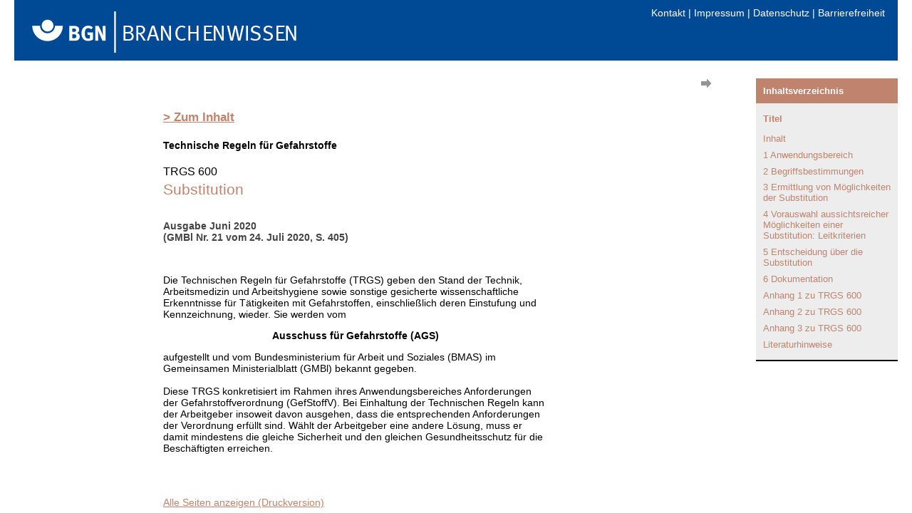

--- FILE ---
content_type: text/html
request_url: https://vorschriften.bgn-branchenwissen.de/daten/tr/trgs600/titel.htm
body_size: 1880
content:
<!DOCTYPE html PUBLIC "-//W3C//DTD XHTML 1.0 Transitional//EN"
    "http://www.w3.org/TR/xhtml1/DTD/xhtml1-transitional.dtd">
<html xmlns="http://www.w3.org/1999/xhtml" lang="de">

<head>
<meta http-equiv="content-type" content="text/html; charset=iso-8859-1" />
<title>TRGS 600: Substitution, Titel</title>
<meta name="Copyright" content="Copyright BC GmbH Verlags- und Mediengesellschaft, 2020" />
<link rel="stylesheet" type="text/css" href="../../daten.css" />
<link rel="stylesheet" type="text/css" href="../../gv.css" />
</head>
<body>
<script type="text/javascript" src="ord.js">
</script>
<script type="text/javascript" src="../../buttons.js">
</script>


<div id="titel">
	<p class="inhalt"><a href="inhalt.htm">&gt; Zum Inhalt</a></p>



	<h4>Technische Regeln für Gefahrstoffe</h4>
	<h3>TRGS 600</h3>
	<h2>Substitution</h2>
	<p class="datum">Ausgabe Juni 2020<br/>(GMBl Nr. 21 vom 24. Juli 2020, S. 405)</p>

<p>&nbsp;</p>

<p>Die Technischen Regeln für Gefahrstoffe (TRGS) geben den Stand der Technik, Arbeitsmedizin und Arbeitshygiene sowie sonstige gesicherte wissenschaftliche Erkenntnisse für Tätigkeiten mit Gefahrstoffen, einschließlich deren Einstufung und Kennzeichnung, wieder. Sie werden vom</p>

<p align="center"><b>Ausschuss für Gefahrstoffe (AGS)</b></p>

<p>aufgestellt und vom Bundesministerium für Arbeit und Soziales (BMAS) im Gemeinsamen Ministerialblatt (GMBl) bekannt gegeben.<br />&nbsp;<br />
Diese TRGS konkretisiert im Rahmen ihres Anwendungsbereiches Anforderungen der Gefahrstoffverordnung (GefStoffV). Bei Einhaltung der Technischen Regeln kann der Arbeitgeber insoweit davon ausgehen, dass die entsprechenden Anforderungen der Verordnung erfüllt sind. Wählt der Arbeitgeber eine andere Lösung, muss er damit mindestens die gleiche Sicherheit und den gleichen Gesundheitsschutz für die Beschäftigten erreichen.</p>
</div>



<p>&nbsp;</p>
<script type="text/javascript" src="../../buttons2.js">
</script>
</body>
</html>

--- FILE ---
content_type: text/css
request_url: https://vorschriften.bgn-branchenwissen.de/daten/daten.css
body_size: 3413
content:
body { font-family: Arial, sans-serif; font-size:14px; margin:0; padding:0 }


#seite { width:1240px; margin-left:auto; margin-right:auto }
/*#header_logo { width:209px; height:77px; float:left; margin-top:4px }*/
#header_rechts { height:85px; background-color:#004995; position:relative; margin-left:0px }
#header_rechts_gfx { position:absolute; bottom:0px; left:0px;  }
#header_rechts_text { position:absolute; bottom:10px; left:24px; font-size:26px; color:white }
#header_mobil { display:none }
#nav_top { position:absolute; top:10px; right:18px; color:white }
#nav_top ul { margin:0; padding:0; }
#nav_top li { margin:0; padding:0; list-style-type:none; display:inline }
#nav_top a { color:white; text-decoration:none }

#suchfeld { position:absolute; bottom:13px; right:18px; background-image:url(img/suchfeld.gif); background-repeat:no-repeat; width:157px; height:23px }
#suchfeld input[type=text] { border:0; font-size:13px; width:118px; margin-top:3px; margin-left:10px; float:left }
#suchfeld input[type=image] { width:25px;height:19px;border:0;margin-top:3px; float:left }
#nav_main { background-color:#509D34; color:white;height:38px; display:table; width:1216px; margin-left:0px; margin-top:1px; padding-left:24px; text-transform: uppercase; }
#nav_main ul { margin:0; padding:0; display:table-row }
#nav_main li { margin:0; padding:0; list-style-type:none; display:table-cell; vertical-align:middle; text-align:left; letter-spacing: 0.02em; }
#nav_main a { color:white; text-decoration:none }
#nav_main a.aktiv { font-weight:bold }

#pfad { margin-left:211px }
#pfad {  color:#519D31; margin-top:10px; margin-bottom:10px; font-size:13px; }
#pfad a { text-decoration:none; color:#949494 }

#content { margin-left:209px }
#contentwidth { float:left; width:100% }

/* Startseite mit Kacheln */
.kachel_container { margin-top:8px }
.kachel { /*width:514px; height:163px; margin-right:3px; margin-bottom:3px;*/ color:white; position:relative; float:left; }
.kachel { width:618px; height:196px; margin-right:4px; margin-bottom:4px }
.kachel:nth-child(even)  { margin-right:0 }

.kachel img { width:100% }

.kachel_bu { text-transform:uppercase; font-size:14px; padding:7px; }
.kachel_overlay1 {
    background: #509D34; 
    mix-blend-mode: multiply;
    position:absolute; top:165px; width:100%; height:30px;
    z-index:1;
    }
@supports not (mix-blend-mode: multiply) {
   .kachel_overlay1 { opacity:0.8 }
}

.kachel_overlay2 { text-align:center; position:absolute; top:165px; width:100%; height:30px; z-index:10; overflow:hidden }
.kachel_bitte { font-size:13px;margin-top:55px;margin-bottom:5px }

.kachel_button { display:inline-block; width:150px; margin:5px }
.kachel_button { border:1px solid white; border-radius:5px; padding:5px; color:white; text-decoration:none; }
/* --- */


.clear {
  clear: both;
  display: block;
  overflow: hidden;
  visibility: hidden;
  width: 0;
  height: 0;
}
@media screen {
#contentwidth {max-width:770px}
}


/* 980 (ipad): 260px schmaler als bei 1240px breite*/

@media all and (min-width: 771px) and (max-width: 1279px) {
	#seite { width:980px; }
	#header_logo { margin-top:0px }
    #nav_main { width:956px; }
    /*#header_rechts { height:77px; }*/
    
    /*.kachel { width:384px; height:122px; }*/
    .kachel { width:488px; height:155px;  }
    .kachel_overlay1 { top:124px; }
    .kachel_overlay2 { top:124px; }
    .kachel_bitte {  margin-top: 15px; }
	#pfad { margin-left:5px }
    #content { margin-left:0px }
    /*#contentwidth {max-width:560px}*/
}
@media all and (min-width: 771px) and (max-width: 979px) {
	#seite { width:771px; }
	#nav_main { margin-left:0;width:747px; }
	#pfad { margin-left:5px }
	#header_logo { display:none }
	#header_rechts  { margin-left:0; width:771px }
	#content { margin-left:0px }
	#contentwidth { width:auto !important; margin-left:5px; margin-right:5px }

    .kachel { width:384px; height:122px; margin-right:3px }
    .kachel_overlay1 { top:92px; }
    .kachel_overlay2 { top:92px; }

}
@media all and (min-width: 0px) and (max-width: 770px) {
  .nichtmobil { display:none }
	#header_mobil { width:100%; display:block; background-color:#004995}
	#header_mobil img { display:block; float:left  }
	#header1 img {width:auto;height:54px }
	#header2 img {width:auto;height:54px }
	#header3 img {width:auto;height:54px; float:right }
	#pfad { margin-left:5px }
	#seite { width:auto; }
	#header_logo { display:none }
	#header_rechts  { display:none }
	#content { margin-left:0px }
	#contentwidth { width:auto !important; margin-left:5px; margin-right:5px; float:none }
	#rechts { float:none!important }
	.navblock_r { width:auto!important }
	
	.kachel_container { width:603px; margin-left:auto; margin-right:auto }
    .kachel { width:300px; height:95px; }
    .kachel_overlay1 { top:65px; }
    .kachel_overlay2 { top:65px; }
    .kachel_bitte {  display:none}
    .kachel_button { margin:1px }
    
    #nav_main { width:calc(100% - 209px - 24px); }
    #nav_main li { display:none;  }
    #nav_main li:first-child { display:table-cell; padding-right:20px }
     table.mobil_float tbody {display:inline-block; float:left }
     table.mobil_float tr {display:inline-block; float:left }
     table.mobil_float td {display:inline-block; float:left }
}
@media all and (min-width: 0px) and (max-width: 602px) {
	.kachel_container { width:auto;margin:0 }
    .kachel { width:100%; height:auto; }
    .kachel_button { margin:1px }
}
@media all and (min-width: 0px) and (max-width: 430px) {
	#header1 img { height:auto;width:14.87039563437926330150068212824% }
	#header2 img { height:auto;width:68.485675306957708049113233287858% }
	#header3 img { height:auto;width:16.643929058663028649386084583902% }
}



/* -------------------------- */
/* --ab hier content--------- */
/* -------------------------- */
/* -------------------------- */
/*#content { line-height: 1.4; }*/

#rechts { float:right; margin-top:15px }
.navblock { width:199px;font-size:13px;border-top:1px solid black;  }
.navblock_r { width:199px;font-size:13px;border-bottom:1px solid black; background-color:#EDDCD6;}
.navblock_r ul { margin:0;padding:0;margin-left:0px; list-style-type:none}
.navblock_r li { padding-bottom:4px }
.navblock_r ul li ul { margin-left:10px; margin-top:5px  }
.navblock_r a:link, .navblock_r a:visited { color:black; text-decoration:none }




span.sonzei { FONT-FAMILY: "Arial Unicode MS",Arial,sans-serif }
/*****  1  ALLGEMEIN   *****/

/*  Datentabellen mit 1px-Raendern, eingeschachtelte Tabellen ohne Rand  */

table.daten {
    border:1px solid #666666;
    border-collapse:collapse;
    margin-left:1px;
    margin-top:5px;
    margin-bottom:5px;
    font-size:95%;
}

table.daten td {
    border:1px solid #666666;
    padding:5px;
}

table.daten th {
    border:1px solid #666666;
    padding:5px;
    text-align:center;
}

table.daten td td {
    border:none;
    padding:5px;
}


/*  Datentabellen ohne Rand mit normaler Schrift */
table.daten2 {
    margin-top:5px;
    margin-bottom:5px;
}

/*
	#content A:link		{ COLOR: #045C9A; text-decoration: none; }	
	#content A:visited	{ COLOR: #045C9A; text-decoration: none; }	
	#content A:active	{ COLOR: #0F48FF; text-decoration: none; }	
	#content A:hover		{ COLOR: #979259; text-decoration: none; }	
	#content a[name]:hover {text-decoration: inherit; color: inherit; background: inherit}
*/

	a.www:link      { color:#F82828; }  /***    ROT                                ***/
    a.www:visited   { color:#F82828; }  /***    ROT wie LINK, damit nach Besuch ROT bleibt  ***/
    a.www:hover     { color:#B20032; }    /***    rot_dunkel                        ***/
    a.www:active    { color:#FF9933; }    /***    orange                            ***/
    
/*  BGN-spezifisch  */
	

	p.ebene1 {margin-left: 0pt; }			/*  z.B. 1	*/
	p.ebene2 {margin-left: 20pt; }			/*  z.B. 1.1	*/
	p.ebene3 {margin-left: 40pt; } 			/*  z.B. 1.1.1	*/
	p.ebene4 {margin-left: 60pt; } 			/*  z.B. 1.1.1.1	*/

li.akt {margin-left: 0pt; margin-bottom: 5pt;
}			


	
	
/*  alte feste Werte  */
/*  	p.head1 { font-size:18pt;     font-weight:bold;	}  */
/*  	p.head2 { font-size:14pt;     font-weight:bold;	}  */
/*  	p.head3 { font-size:12pt;     font-weight:bold;	}  */


	p.head1 { font-size:190%;     font-weight:bold;	}
	p.head2 { font-size:170%;     font-weight:bold;	}
	p.head3 { font-size:140%;     font-weight:bold;	}
	p.head4 { font-size:120%;     font-weight:bold;	}

	/*ul		{ list-style-image:url(grafik/listestrich.gif); }*/				/*	FEHLER
	**********************/

	ul.ohne	{					 list-style-image:url(grafik/listeohnepunkt.gif); }	
	ul.punkt	{				 list-style-image:url(grafik/listepunkt.gif); }	
	ul.punktklein {				 list-style-image:url(grafik/listepunktklein.gif); }	
	ul.square	{				 list-style-image:url(grafik/listesquare.gif); }	

/*  	Überschriften für Fachartikel  */

	h3.fachart { margin-top:-10px; font-size:120%;	}
	p.fachart  { margin-top:-10px;	}






/***   Externe Links  ***/

a.extern { padding-right:15px; background:url(logos/www.gif) no-repeat right;height: 130%; background-size:12px 12px}


/*  Tabelle  */
	#content td    { vertical-align:top}

	
/*  Bilder  */
	#content img   { border-color:#000000; margin-right:0px}
	img.navi   { border-color:#000000; margin-right:0px}

	h5.module { font-size:14px;font-weight:bold;margin-bottom:0px }

	ul.kueche { margin-top:0px;margin-bottom:0px }

/***  Druck ohne Buttons bei Formularen  ***/ 
	#s { background-color:#ffff00; }
	@media print { 
	    #vd { display: none;} 
	    .vd { display:none} 
		h5.module {font-size:20px;} 
	}
	@media screen { #vb { display: none; } }

/***  Akzente Report  ***/
	span.hebung { color:#0462aa; font-weight : bold; }
	div.bluebox { background-color:#dfeff4; padding: 5px;}
	div.redbox { background-color:#EDDCD6; padding: 5px;}

@media print {
  #tab_head { display:none }
  #tab_head2 { display:none }
}

@media print {
  input { overflow:visible  }
  textarea { overflow:visible  }
  #contentpadd {padding:0px;}
}
DFN {
	border-bottom: #333333 1px dotted; cursor: help;
	font-style:normal;text-decoration:none
}
#lizenzbed { padding-left:5px;padding-right:0px;padding-top:3px;font-size:12px;text-align:center;border-top:1px solid black }
#lizenzbed a:link, #lizenzbed  a:visited { color:black }

.bluebox1 a:link, .bluebox1 a:visited  { text-decoration:none; color:black; font-size:13px; }
.bluebox1 { width:195px;border:1px solid #888888;padding-left:0px;padding-top:4px;font-size:12px;
                margin-top:0px;visibility:hidden}
.bluebox1 ul {padding:0 }


.mygrid div { border:1px solid #dddddd;background-color:white }
.mygrid p { margin:0 }
.mygrid td { vertical-align:top; }
.mygrid th { font-weight:normal; text-align:left }

#autor { display:none}
#aenderungsdatum { display:none }

/*blau weisse Tabellen */
table.bw{
	border-bottom: solid 3px #0000FF;
	border-collapse:collapse;
}
table.bw th {
	background-color: #0000FF;
	color: #FFFFFF;
	font-weight: bold;
	border-left: 1px solid;
}
table.bw td {
   border-left: 1px solid;
}
table.bw td:first-child {
   border-left: none;
}
table.bw tr:nth-child(even){
	background-color: #ADD8E6;
}

#mobil_menu { background-color:#054A93; font-size:18px;position:absolute;z-index:100;width:100%; display:none }
#mobil_menu ul { margin:0;padding:0;list-style-type:none }
#mobil_menu li { padding:10px; padding-left:20px  }
#mobil_menu a { color:white; text-decoration: none;  }

/* Startseite Branchen */
.branchentitel_kasten_breit { position:relative; }
.branchentitel_kasten_breit h5 { position:absolute;text-transform:uppercase;font-weight:normal;top:0px;left:0;
	   color:#00FFFFFF;margin:0;padding:5px;padding-left:20px;padding-right:20px }
.branchentitel_kasten_breit h3 { font-size:22px; margin-bottom:0; font-weight:normal; }
.branchentitel_kasten_breit img:first-child { display:block }
.branchentitel_kasten_breit_text { position:absolute; top:25px; left:54.1%; width:42.5% }

.branchentitel_kasten { width:184px; float:left; margin-left:10px }
.branchentitel_kasten h5 { text-transform:uppercase; font-size:12px  }
.branchentitel_kasten h3 { font-size:18px; margin-bottom:0; margin-top:10px }
.branchentitel_kasten p { margin-top:5px }

@media all and (min-width: 0px) and (max-width: 770px) {
    .branchentitel_kasten_breit_text { position:static; width:auto }
    .branchentitel_kasten_breit h5 { left:-5px }
    .branchentitel_kasten_breit img:first-child { margin-left:-5px; margin-right:-5px; width:calc(100% + 10px)}
    .branchentitel_kasten { width:auto; float:none; margin-left:0 }
    .branchentitel_kasten h5 { margin-top:35px; font-size:13px; margin-bottom:10px }
    .branchentitel_kasten img:first-child { width:100%; max-width:300px; height:auto }
}
/* Ende: Startseite Branchen */
.fehlermelder { font-size:16px }
#pfad .fehlermelder a { color:#004995 }


--- FILE ---
content_type: text/css
request_url: https://vorschriften.bgn-branchenwissen.de/daten/gv.css
body_size: 4294
content:
/* Allgemeines = = = = = = = = = = = = = = = = = = = = = = = = = = = = = =  */
li {
    margin:0.3em 0 0 0;
}

/* Überschriften mittig z.B. in Gesetzen und Verordnungen  */

h1.center {
    text-align:center;
    color:#000000;
    font-weight:lighter;
}

h2.center {
    text-align:center;
    color:#000000;
    font-weight:lighter;
    margin:0.2em 0 0.5em 0;
}

h3.center {
    text-align:center;
    color:#000000;
    font-weight:lighter;
    margin:0.5em 0 0 0;
}

h4.center {
    text-align:center;
    color:#000000;
    margin:1em 0 0 0;
}


h1 {
    color:#000000;
    font-weight:lighter;
    margin:0.2em 0 0 0;
}

h2 {
    color:#000000;
    font-weight:lighter;
    margin:0.2em 0 0.5em 0;
}

h3 {
    color:#000000;
    font-weight:lighter;
    margin:0.5em 0 0 0;
}


/* Absatz mit hängendem Einzug (Gesetze / Verordnungen )  = = = = = = = = = = = = = = = = = = = = = = = = = */
p.abs {
    text-indent:0.8em;
}

/*  eingerückte Tabelle, z.b. Nummerierung gv 1, 1a, 2, 2a  = = = = = = = = = = = = = =  */
table.gva {
    margin-left:10px;
} 

/*  Tabellenzelle (lower alpha), z.B. gv a), b),  = = = = = = = = = = = = = = = = = = =  */
td.la {
    width:20px;
}

/* Bildunterschriften (bu)  = = = = = = = = = = = = = = = = = = = = = = = = =  */
.bu {
    color:#333;
    font-weight:normal;
    font-size:0.9em;
    padding:0 0 1.5em 0;
}


/* kursiv eingerückter Text z.B. BGR  = = = = = = = = = = = = = = = = = = = = = = = = = */

div.k {
    border:0;
    padding:0.5em;
    margin:0.5em 0em 1em 4em;
}

@media print {
	div.k {
        font-style:italic;
    }
}


div.kursiv { 
    color:#000;
    font-style:normal;
    border-left-width:2px;
    border-left-style:solid;
    border-color:#ccc;
    padding-left:0.7em;
    margin-left:2.8em;
}

/* gesperrter Text, z.B. unter Bekanntmachungen von Gesetzen = = = = = = = = = */
.gesperrt {
    letter-spacing:0.3em;
}


/* Kasten (k) z.B. Hinweiskasten ZH  = = = = = = = = = = = = = = = = = = = = = = = = = */
div.kasten {
    width:75%;
    color:#000;
    border:1px solid #999;
    padding:1em;
    margin:3em 0 3em 0;
}


/* Fußnoten (fn) = = = = = = = = = = = = = = = = = = = = = = = = = = = = = = = = = = = = = */
.fn {
    width:70%;
    font-size:0.9em;
    color:#999;
    margin:2em 0 0 0;
}
.fn hr {
    width:200px;
    color:#999;
    height:1px;
    text-align:left;
    border:#999;
    margin:0;
    padding:0;
}
.fn ol  {
    color:#555;
    line-height:1.4em;
    margin:0 0 0 2em;
    padding:0;
}
.fn li {
    padding-bottom:0.5em;
}

.fntab {
    width:70%;
    font-size:0.9em;
    color:#000;
    margin:2em 0 0 0;
}

/*bezugsquelle anhang*/
p.bq {
    width:70%;
    font-size:0.8em;
    color:#000;
    margin:0 0 0 2em;
}


/* Titelseiten = = = = = = = = = = = = = = = = = = = = = = = = = = = = = = = = = = = = =  */

#titel {
    width:70%;
}

#adler {
    margin-left:30px;
}

#titel h1 {
    font-size:2em;
    text-align:left;
}

#titel h2 {
    font-size:1.5em;
    margin-bottom:1.5em;
    text-align:left;
}

#titel h3 {
    margin:0.1em 0.2em 0.2em 0;
    text-align:left;
}

#titel p { 
    text-indent:0;
}

.zh { 
    margin:0;
}

.hrsg, .datum {
    font-weight:bold;
    color:#444;
}

.hrsg {
    margin:0.4em 0 0 0;
}

.datum { 
    margin:1em 0 0 0;
}

/* Link zum Inhaltsverzeichnis auf Titelseiten */
p.inhalt {
    margin:1em 0 1.5em 0;margin-top:30px
}
.inhalt a { 
    font-weight:bold;font-size:120%;margin-top:300px
}


/* Inhaltsverzeichnis (iv) = = = = = = = = = = = = = = = = = = = = = = = = = = = = = = = */

table.iv {
    padding-bottom:3em;
}

/* Hierarchie im Inhaltsverzeichnis entspricht h-Tags in Inhaltsseiten*/
table.iv td.h1 {
    padding:1em 1em 0.3em 0;
    vertical-align:top;
    vertical-align:text-top;
/*    font-size:1.2em;*/
	font-size: 120%;
}
table.iv td.h2 {
	padding:1em 1em 0.3em 0;
	vertical-align:top;
	vertical-align:text-top;
/*    font-size:1.1em;*/
	font-size: 110%;
}
table.iv td.h3 {
    padding:1em 1em 0.3em 0;
    vertical-align:top;
    vertical-align:text-top;
/*    font-size:1em;*/
	font-size: 100%;
    font-weight:bold;
}
table.iv td    {
    padding:0.3em 1em 0.3em 0;
    vertical-align:top;
    vertical-align:text-top;
/*    font-size:1em;*/
	font-size: 100%;
}

--- FILE ---
content_type: application/javascript
request_url: https://vorschriften.bgn-branchenwissen.de/daten/pfade_nass_kl.js
body_size: 2189
content:
pf[z++]='+Getränkeindustrie=bgn_nass_kl/struktur/titel.htm';
pf[z++]=' +Organisation=bgn_nass_kl/struktur/nass_1_org.htm';
pf[z++]='  +Angebote der BGN=bgn_nass_kl/struktur/nass_1_1_serv.htm';
pf[z++]='   Technische Aufsichtsperson=bgn/ap_suche/inhalt.htm';
pf[z++]='   %t=bgn/fernlehr/';
pf[z++]='   +Branchensprechstunden=bgn/report/report03/ges_berat.htm';
pf[z++]='  +Betriebsärztliche und sicherheitstechnische Betreuung=bgn_nass_kl/struktur/nass_1_2_barzt.htm';
pf[z++]='   %t=bgn/report/';
pf[z++]='   +Fremdbetreuung=bgn_nass_kl/struktur/nass_1_2_1_fremdbetreu.htm';
pf[z++]='   %t=bgn/fernlehr/';
pf[z++]='   %t=bgn/raps/raps.htm';
pf[z++]='  +Gefährdungsbeurteilung=bgn_nass_kl/struktur/nass_1_3_gefa.htm';
pf[z++]='   Interaktiver Check "Arbeitsbedingungen im Brauereien verbessern"=check/bgn_brau/';
pf[z++]='   Wie geht Gefährdungs­beurteilung?=bgn_nass_kl/struktur/nass_wiegehtgef.htm';
pf[z++]='   Weitere Informationene=bgn/gefbeurt/info.htm';
pf[z++]='  +Mitarbeiter informieren und qualifizieren=bgn_nass_kl/struktur/nass_1_4_uw.htm';
pf[z++]='   Unterweisungsvideos=bgn_nass_kl/struktur/nass_1_4_4_video.htm';
pf[z++]='   +Update Arbeitsschutz=bgn_nass_kl/struktur/nass_1_4_4_updt.htm';
pf[z++]='   +Kurzvortäge zur Unterweisung=bgn_nass_kl/struktur/nass_1_4_1_kv.htm';
pf[z++]='    %t=bgn/kurzvortrag/';
pf[z++]='   %t=bgn/form/';
pf[z++]='   %t=bgn/report/';
pf[z++]='   +Unterweisungskurzgespräche=bgn_nass_kl/struktur/nass_1_4_2_ukg.htm';
pf[z++]='  %t=zh/bgi5124/';
pf[z++]=' +Praxishilfen von A-Z=bgn_nass_kl/struktur/nass_3_praev.htm';
pf[z++]='  +Formulare=bgn_nass_kl/struktur/nass_2_4_form.htm';
pf[z++]='   Blanko-Betriebsanweisungen=bgn_nass_kl/struktur/nass_2_3_5_bablanko.htm';
pf[z++]='   Gefahrstoff-Erfassungsbogen zur Erstellung von Betriebsanweisungen=bgn/form/gef_i.htm';
pf[z++]='   Maßnahmenblatt=bgn/form2/_mass_i.htm';
pf[z++]='   Sicherheits- und Gesundheitsschutzdokument=bgn/form2/sich_i.htm';
pf[z++]='   Bestellschein für Medien und Materialien=bgn/form/best1_i.htm';
pf[z++]='   An-, Ab-, Ummeldung von SB, BR, Sifa, Betriebsärzten=bgn/form/an-ab_i.htm';
pf[z++]='   Anforderung von Trainingskarten=bgn/praevent/verkehr/4anst.htm';
pf[z++]='   Anmeldung zu Schulungsseminaren=bgn/form/sem_i.htm';
pf[z++]='   Arbeitsschutzvereinbarung bei Arbeitnehmerüberlassung=bgn/form/arb_ver/inhalt.htm';
pf[z++]='   Aushang der Bestellung des Sicherheitsbeauftragten=bgn/form/sb-aushi.htm';
pf[z++]='   Bestellungsschreiben Sicherheitsbeauftragte=bgn/form/BE-SB_I.HTM';
pf[z++]='   Bestellurkunde zur Sicherheitsfachkraft=bgn/form/be-sif_i.htm';
pf[z++]='   Erlaubnisschein für Schweiß-, Schneid-, Löt-, Auftau- und Trennschleifarbeiten=bgn/form2/erlaubn1.htm';
pf[z++]='   Erlaubnisschein für Arbeiten in Behältern und engen Räumen=bgn/form2/z77_form.htm';
pf[z++]='   Inbetriebnahme von Maschinen und Geräten=bgn/form/bg_tech/1.htm';
pf[z++]='   Übertragung von Unternehmerpflichten=bgn/form/ueber_i.htm';
pf[z++]='   Unterweisungsnachweis=bgn/form/unter_i.htm';
pf[z++]='  +kommmitmensch=bgn/kommmitmensch/kommmitmensch.htm';
pf[z++]='  +Arbeitswege / Dienstfahrten=bgn_nass_kl/struktur/nass_3_20_arb.htm';
pf[z++]='   Das Verkehrssicherheits-Angebot der BGN=bgn/praevent/verkehr/verkehr.htm';
pf[z++]='   %t=bgn/akzente/';
pf[z++]='   %t=bgn/report/';
pf[z++]='   %t=asi/';
pf[z++]='   %t=gv/';
pf[z++]='   %t=dguv/';
pf[z++]='   %t=tr/';
pf[z++]='   %t=zh/';
pf[z++]='   %t=bgn/fachartikel/';
pf[z++]='   %t=bgn/praevent/';
pf[z++]='  +Arbeitsmittel=bgn_nass_kl/struktur/nass_3_40_hilfsmittel.htm';
pf[z++]='   %t=a_bis_z/info_a_z_eh/';
pf[z++]='   %t=bgn/akzente/';
pf[z++]='   %t=bgn/report/';
pf[z++]='   %t=asi/';
pf[z++]='   %t=gv/';
pf[z++]='   %t=dguv/';
pf[z++]='   %t=tr/';
pf[z++]='   %t=zh/';
pf[z++]='   %t=bgn/fachartikel/';
pf[z++]='   %t=bgn/kurzvortrag/';
pf[z++]='   %t=bgn/form2/';
pf[z++]='  +Arbeitsmittel (alphabetisch)=bgn_nass_kl/struktur/nass_3_40a_hilfsmittel.htm';
pf[z++]='   %t=a_bis_z/info_a_z_eh/';
pf[z++]='   %t=bgn/akzente/';
pf[z++]='   %t=bgn/report/';
pf[z++]='   %t=asi/';
pf[z++]='   %t=gv/';
pf[z++]='   %t=dguv/';
pf[z++]='   %t=tr/';
pf[z++]='   %t=zh/';
pf[z++]='   %t=bgn/fachartikel/';
pf[z++]='   %t=bgn/kurzvortrag/';
pf[z++]='   %t=bgn/form2/';
pf[z++]='  +Arbeitsplatzgestaltung / Arbeitsabläufe=bgn_nass_kl/struktur/nass_3_36_platz.htm';
pf[z++]='   %t=bgn/akzente/';
pf[z++]='   %t=bgn/report/';
pf[z++]='   %t=asi/';
pf[z++]='   %t=gv/';
pf[z++]='   %t=dguv/';
pf[z++]='   %t=tr/';
pf[z++]='   %t=zh/';
pf[z++]='   %t=bgn/fachartikel/';
pf[z++]='  +Behälter, Silos, enge Räume=bgn_nass/struktur/nass_3_42_silos.htm';
pf[z++]='   %t=a_bis_z/info_a_z_silo/';
pf[z++]='   %t=bgn/akzente/';
pf[z++]='   %t=bgn/report/';
pf[z++]='   %t=asi/';
pf[z++]='   %t=gv/';
pf[z++]='   %t=dguv/';
pf[z++]='   %t=tr/';
pf[z++]='  +Betriebsanweisungen=bgn_nass_kl/struktur/nass_3_30.htm';
pf[z++]='   %t=a_bis_z/info_a_z_betriebsanw/';
pf[z++]='   %t=bgn/akzente/';
pf[z++]='   %t=bgn/report/';
pf[z++]='   %t=asi/';
pf[z++]='   %t=gv/';
pf[z++]='   %t=dguv/';
pf[z++]='   %t=tr/';
pf[z++]='   %t=zh/';
pf[z++]='   %t=bgn/fachartikel/';
pf[z++]='  +BGN-Präventionspreis=bgn_nass_kl/struktur/nass_3_36_preis.htm';
pf[z++]='  +Bildschirmarbeit=bgn_nass_kl/struktur/nass_3_18_bild.htm';
pf[z++]='   %t=bgn/akzente/';
pf[z++]='   %t=bgn/report/';
pf[z++]='   %t=asi/';
pf[z++]='   %t=gv/';
pf[z++]='   %t=dguv/';
pf[z++]='   %t=tr/';
pf[z++]='   %t=zh/';
pf[z++]='   %t=bgn/fachartikel/';
pf[z++]='   %t=bgn/gek-pc/';
pf[z++]='  +Brand- und Explosionsschutz=bgn_nass_kl/struktur/nass_3_0_bra.htm';
pf[z++]='   %t=bgn/akzente/';
pf[z++]='   %t=bgn/report/';
pf[z++]='   %t=asi/';
pf[z++]='   %t=gv/';
pf[z++]='   %t=dguv/';
pf[z++]='   %t=tr/';
pf[z++]='   %t=zh/';
pf[z++]='   %t=bgn/fachartikel/';
pf[z++]='   %t=bgn/kurzvortrag/KV_Brand/';
pf[z++]='   %t=bgn/modul/';
pf[z++]='   %t=bgn/form/';
pf[z++]='  +Elektrischer Strom / Elektrische Anlagen=bgn_nass_kl/struktur/nass_3_14_strom.htm';
pf[z++]='   %t=bgn/akzente/';
pf[z++]='   %t=bgn/report/';
pf[z++]='   %t=asi/';
pf[z++]='   %t=gv/';
pf[z++]='   %t=dguv/';
pf[z++]='   %t=tr/';
pf[z++]='   %t=zh/';
pf[z++]='   %t=bgn/fachartikel/';
pf[z++]='   %t=bgn/kurzvortrag/kv_strom/';
pf[z++]='  +Erste Hilfe=bgn_nass_kl/struktur/nass_3_3_eh.htm';
pf[z++]='   %t=a_bis_z/info_a_z_eh/';
pf[z++]='   %t=bgn/akzente/';
pf[z++]='   %t=bgn/report/';
pf[z++]='   %t=asi/';
pf[z++]='   %t=gv/';
pf[z++]='   %t=dguv/';
pf[z++]='   %t=tr/';
pf[z++]='   %t=zh/';
pf[z++]='   %t=bgn/fachartikel/';
pf[z++]='   %t=bgn/kurzvortrag/kv_eh/';
pf[z++]='   %t=bgn/form2/';
pf[z++]='  +Gefahrstoffe=bgn_nass_kl/struktur/nass_3_13a_gef.htm';
pf[z++]='   %t=bgn/akzente/';
pf[z++]='   %t=bgn/report/';
pf[z++]='   %t=asi/';
pf[z++]='   %t=gv/';
pf[z++]='   %t=dguv/';
pf[z++]='   %t=tr/';
pf[z++]='   %t=zh/';
pf[z++]='   %t=bgn/fachartikel/';
pf[z++]='   Betriebsanweisungen für Gefahrstoffe=bgn_nass_kl/struktur/nass_3_30_1.htm';
pf[z++]='  +Gefährdungsbeurteilung=bgn_nass_kl/struktur/nass_1_3_b_gefa.htm';
pf[z++]='   Wie geht Gefährdungs­beurteilung?=bgn_nass_kl/struktur/nass_wiegehtgef.htm';
pf[z++]='   Weitere Informationen zur Gefährdungsbeurteilung=bgn/gefbeurt/info.htm';
pf[z++]='   %t=bgn/akzente/';
pf[z++]='   %t=bgn/report/';
pf[z++]='   %t=asi/';
pf[z++]='   %t=gv/';
pf[z++]='   %t=dguv/';
pf[z++]='   %t=tr/';
pf[z++]='   %t=zh/';
pf[z++]='   %t=bgn/fachartikel/';
pf[z++]='  +Gesundheit / Gesundheitsförderung=bgn_nass_kl/struktur/nass_3_4_ges.htm';
pf[z++]='   %t=bgn/akzente/';
pf[z++]='   %t=bgn/report/';
pf[z++]='   %t=asi/';
pf[z++]='   %t=gv/';
pf[z++]='   %t=dguv/';
pf[z++]='   %t=tr/';
pf[z++]='   %t=zh/';
pf[z++]='   %t=bgn/fachartikel/';
pf[z++]='  +Handwerkzeug=bgn_nass_kl/struktur/nass_3_16_hand.htm';
pf[z++]='   %t=bgn/akzente/';
pf[z++]='   %t=bgn/report/';
pf[z++]='   %t=asi/';
pf[z++]='   %t=gv/';
pf[z++]='   %t=dguv/';
pf[z++]='   %t=tr/';
pf[z++]='   %t=zh/';
pf[z++]='   %t=bgn/fachartikel/';
pf[z++]='  +Hautschutz / Hautbelastungen =bgn_nass_kl/struktur/nass_3_11_haut.htm';
pf[z++]='   %t=bgn/akzente/';
pf[z++]='   %t=bgn/report/';
pf[z++]='   %t=asi/';
pf[z++]='   %t=gv/';
pf[z++]='   %t=dguv/';
pf[z++]='   %t=tr/';
pf[z++]='   %t=zh/';
pf[z++]='   %t=bgn/fachartikel/';
pf[z++]='   %t=bgn/kurzvortrag/kv_haut/';
pf[z++]='  +Heben und Tragen / Ergonomie=bgn_nass_kl/struktur/nass_3_12_skel.htm';
pf[z++]='   %t=bgn/akzente/';
pf[z++]='   %t=bgn/report/';
pf[z++]='   %t=asi/';
pf[z++]='   %t=gv/';
pf[z++]='   %t=dguv/';
pf[z++]='   %t=tr/';
pf[z++]='   %t=zh/';
pf[z++]='   %t=bgn/fachartikel/';
pf[z++]='   %t=bgn/kurzvortrag/kv_heb/';
pf[z++]='   Heben und Tragen, Ziehen & Schieben – berechnen Sie Ihre Belastung=bgn/modul/leitmm/inhalt.htm';
pf[z++]='    %t=bgn/modul/leitmm/';
pf[z++]='  +Hygiene=bgn_nass_kl/struktur/nass_3_0_hyg.htm';
pf[z++]='   %t=bgn/akzente/';
pf[z++]='   %t=bgn/report/';
pf[z++]='   %t=asi/';
pf[z++]='   %t=gv/';
pf[z++]='   %t=dguv/';
pf[z++]='   %t=tr/';
pf[z++]='   %t=zh/';
pf[z++]='   %t=bgn/fachartikel/';
pf[z++]='  +Klima=bgn_nass_kl/struktur/nass_3_29_klima.htm';
pf[z++]='   %t=bgn/akzente/';
pf[z++]='   %t=bgn/report/';
pf[z++]='   %t=asi/';
pf[z++]='   %t=gv/';
pf[z++]='   %t=dguv/';
pf[z++]='   %t=tr/';
pf[z++]='   %t=zh/';
pf[z++]='   %t=bgn/fachartikel/';
pf[z++]='  +Lärm / Vibrationen=bgn_nass_kl/struktur/nass_3_34.htm';
pf[z++]='   %t=bgn/akzente/';
pf[z++]='   %t=bgn/report/';
pf[z++]='   %t=asi/';
pf[z++]='   %t=gv/';
pf[z++]='   %t=dguv/';
pf[z++]='   %t=tr/';
pf[z++]='   %t=zh/';
pf[z++]='   %t=bgn/fachartikel/';
pf[z++]='   %t=bgn/gek_laer/';
pf[z++]='  +Leitern=bgn_nass_kl/struktur/nass_3_15_leiter.htm';
pf[z++]='   %t=bgn/akzente/';
pf[z++]='   %t=bgn/report/';
pf[z++]='   %t=asi/';
pf[z++]='   %t=gv/';
pf[z++]='   %t=dguv/';
pf[z++]='   %t=tr/';
pf[z++]='   %t=zh/';
pf[z++]='   %t=bgn/fachartikel/';
pf[z++]='   Checkliste Stehleitern=asi/check_leitern/Formular.htm';
pf[z++]='  +Maschinen - Geräte - Anlagen=bgn_nass_kl/struktur/nass_3_0_mas.htm';
pf[z++]='   %t=bgn/form/bg_tech/';
pf[z++]='   %t=bgn/akzente/';
pf[z++]='   %t=bgn/report/';
pf[z++]='   %t=asi/';
pf[z++]='   %t=gv/';
pf[z++]='   %t=dguv/';
pf[z++]='   %t=tr/';
pf[z++]='   %t=zh/';
pf[z++]='   %t=bgn/fachartikel/';
pf[z++]='  +Psychische Gefährdungen und Stress=bgn_nass_kl/struktur/nass_3_32_psy.htm';
pf[z++]='   %t=bgn/akzente/';
pf[z++]='   %t=bgn/report/';
pf[z++]='   %t=asi/';
pf[z++]='   %t=gv/';
pf[z++]='   %t=dguv/';
pf[z++]='   %t=tr/';
pf[z++]='   %t=zh/';
pf[z++]='   %t=bgn/fachartikel/';
pf[z++]='  +Stolper-, Rutsch- und Sturzgefahr=bgn_nass_kl/struktur/nass_3_31.htm';
pf[z++]='   %t=bgn/akzente/';
pf[z++]='   %t=bgn/report/';
pf[z++]='   %t=asi/';
pf[z++]='   %t=gv/';
pf[z++]='   %t=dguv/';
pf[z++]='   %t=tr/';
pf[z++]='   %t=zh/';
pf[z++]='   %t=bgn/fachartikel/';
pf[z++]='  +Stress=bgn_nass_kl/struktur/nass_3_24_str.htm';
pf[z++]='   %t=bgn/akzente/';
pf[z++]='   %t=bgn/report/';
pf[z++]='   %t=asi/';
pf[z++]='   %t=gv/';
pf[z++]='   %t=dguv/';
pf[z++]='   %t=tr/';
pf[z++]='   %t=zh/';
pf[z++]='   %t=bgn/fachartikel/';
pf[z++]='   %t=bgn/kurzvortrag/';
pf[z++]='  +Suchtprävention=bgn_nass_kl/struktur/nass_3_21_alk.htm';
pf[z++]='   %t=bgn/akzente/';
pf[z++]='   %t=bgn/report/';
pf[z++]='   %t=asi/';
pf[z++]='   %t=gv/';
pf[z++]='   %t=dguv/';
pf[z++]='   %t=tr/';
pf[z++]='   %t=zh/';
pf[z++]='   %t=bgn/fachartikel/';
pf[z++]='   %t=bgn/kurzvortrag/';
pf[z++]='  +Transport=bgn_nass_kl/struktur/nass_3_35_transport.htm';
pf[z++]='   %t=bgn/akzente/';
pf[z++]='   %t=bgn/report/';
pf[z++]='   %t=asi/';
pf[z++]='   %t=gv/';
pf[z++]='   %t=dguv/';
pf[z++]='   %t=tr/';
pf[z++]='   %t=zh/';
pf[z++]='   %t=bgn/fachartikel/';
pf[z++]='   %t=bgn/praevent/';
pf[z++]='  +Unterweisung=bgn_nass_kl/struktur/nass_1_4_uw.htm';
pf[z++]='   %t=a_bis_z/info_a_z_uw/';
pf[z++]='   %t=bgn/akzente/';
pf[z++]='   %t=bgn/form/';
pf[z++]='  +Berechnungsprogramme=bgn_nass_kl/struktur/nass_2_5_berprg.htm';
pf[z++]='   %t=bgn/modul/';
pf[z++]='  +Häufig gestellte Fragen=bgn_nass_kl/struktur/faq.htm';
pf[z++]='   Gefährdungsbeurteilung=bgn_nass_kl/struktur/nass_1_3_gefa.htm';
pf[z++]='   %t=bgn/akzente/';
pf[z++]='   %t=bgn/report/';
pf[z++]='   %t=asi/';
pf[z++]='   %t=gv/';
pf[z++]='   %t=dguv/';
pf[z++]='   %t=tr/';
pf[z++]='   %t=zh/';
pf[z++]='   %t=bgn/fachartikel/';
pf[z++]='   Erste Hilfe=bgn_nass_kl/struktur/nass_3_3_eh.htm';
pf[z++]='   Brandschutz=bgn_nass_kl/struktur/nass_3_0_bra.htm';
pf[z++]='   %t=uvv/bgv_a2/';
pf[z++]='   Betriebsärztliche und sicherheitstechnische Betreuung=bgn_nass_kl/struktur/nass_1_2_barzt.htm';
pf[z++]='   Mittlere und große Betriebe mit mehr als 10 Beschäftigten=bgn_nass/struktur/nass_1_2_1_mug.htm';
pf[z++]='   Aufsichtsperson suchen=bgn/ap_suche/inhalt.htm';
pf[z++]='  +Symbolbibliothek=bgn_nass_kl/struktur/nass_2_6_symb.htm';
pf[z++]='  +Rücken-Präventionskampagne=bgn_nass_kl/struktur/nass_3_37_kampa.htm';
pf[z++]='   %t=bgn/akzente/';
pf[z++]='   %t=bgn/report/';
pf[z++]='   %t=asi/';
pf[z++]='   %t=gv/';
pf[z++]='   %t=dguv/';
pf[z++]='   %t=tr/';
pf[z++]='   %t=zh/';
pf[z++]='   %t=bgn/fachartikel/';
pf[z++]='    %t=bgn/modul/';
pf[z++]='    %t=bgn/praevent/';
pf[z++]=' +Vorschriften=bgn_nass_kl/struktur/nass_4_vors.htm';
pf[z++]='  +Aushangpflichtige Gesetze=bgn_nass_kl/struktur/nass_4_aushang.htm';
pf[z++]='  +DGUV Vorschriften=bgn_nass_kl/struktur/nass_4_1_bgv.htm';
pf[z++]='   %t=dguv/';
pf[z++]='   +Weitere Unfallverhütungsvorschriften=bgn_nass_kl/struktur/nass_4_1_1_uvv.htm';
pf[z++]='    %t=dguv/';
pf[z++]='  +DGUV Regeln=bgn_nass_kl/struktur/nass_4_2_bgr.htm';
pf[z++]='   %t=dguv/';
pf[z++]='  +DGUV Regeln=bgn_nass_kl/struktur/nass_4_2_bgr-s.htm';
pf[z++]='   %t=dguv/';
pf[z++]='  +DGUV Informationen=bgn_nass_kl/struktur/nass_4_3_bgi.htm';
pf[z++]='   %t=dguv/';
pf[z++]='  +DGUV Informationen=bgn_nass_kl/struktur/nass_4_3_bgi-s.htm';
pf[z++]='   %t=dguv/';
pf[z++]='  +DGUV Fachbereich Aktuell=bgn_nass_kl/struktur/nass_4_12_aktuell.htm';
pf[z++]='   %t=dguv/';
pf[z++]='  +DGUV Grundsätze=bgn_nass_kl/struktur/nass_4_4_bgg.htm';
pf[z++]='   %t=dguv/';
pf[z++]='  +DGUV Grundsätze=bgn_nass_kl/struktur/nass_4_4_bgg-s.htm';
pf[z++]='   %t=dguv/';
pf[z++]='  +Arbeits-Sicherheits-Informationen (ASI) der BGN=asi/a0_00/inhalt.htm';
pf[z++]='   %t=asi/';
pf[z++]='  +Gesetze und Verordnungen=bgn_nass_kl/struktur/nass_4_6_gv.htm';
pf[z++]='   %t=gv/';
pf[z++]='  +Technische Regeln für Arbeitsstätten / Arbeitsstättenrichtlinien=bgn_nass_kl/struktur/nass_4_8_asr.htm';
pf[z++]='   %t=tr/';
pf[z++]='   %t=gv/asr/';
pf[z++]='  +Technische Regeln für Betriebssicherheit=bgn_nass_kl/struktur/nass_4_9_1_trbs.htm';
pf[z++]='   %t=tr/';
pf[z++]='  +Technische Regeln für Gefahrstoffe=bgn_nass_kl/struktur/nass_4_9_2_trgs.htm';
pf[z++]='   %t=tr/';
pf[z++]=' +Prämienverfahren=bgn_nass_kl/struktur/nass_5_anreiz.htm';
pf[z++]='  %t=bgn/fachartikel/';
pf[z++]=' Sitemap=bgn_nass_kl/struktur/nass_sitemap.htm';
pf[z++]=' Suchen=intranet/suchen.htm';


--- FILE ---
content_type: application/javascript
request_url: https://vorschriften.bgn-branchenwissen.de/daten/mobil.js
body_size: 752
content:
function mobil_menu()
{
	var path='/daten/';
	var menu= '\
<div id="mobil_menu">\
<ul>';

 if (typeof hauptkap!="undefined")
 menu+='<li><a href="'+path+'index.html"> </a></li>\
<li><a href="'+path+'bgn_'+verzname[hauptkap]+'/struktur/titel.htm"><b> </b></a></li>';

 menu+='<li><a href="https://www.bgn.de/kontakt">Kontakt</a></li>\
<li><a href="'+path+'intranet/info.htm">Impressum</a></li>\
<li><a href="https://www.bgn.de/447/54" target="_blank">Datenschutz</a></li>\
<li><a href="'+path+'help/barrierefreiheit.htm">Barrierefreiheit</a></li>\
</ul>\
</div>\
';
return menu;
}

function mobil_menu_einaus()
{
	if (document.getElementById("mobil_menu").style.display=="" || document.getElementById("mobil_menu").style.display=="none")
	  document.getElementById("mobil_menu").style.display="block";
	else
		document.getElementById("mobil_menu").style.display="none";
}


--- FILE ---
content_type: application/javascript
request_url: https://vorschriften.bgn-branchenwissen.de/daten/intranet/alles_drucken.js
body_size: 831
content:
/* -- alles drucken -- */
var allesdrucken_z=0;
var allesdrucken_alles="";

function allesdrucken_weiter()
{
    if (!window["if"].document.getElementById("contentwidth")) return;
    
    var htm_datei=window["if"].document.getElementById("contentwidth").innerHTML;

    if (allesdrucken_z>1) {
        htm_datei=htm_datei.replace(/<div id="pfad">/i, '<div style="display:none">');
        htm_datei=htm_datei.replace(/<div id=pfad>/i, '<div style="display:none">');
        }
    
    var i1=htm_datei.indexOf('buttons.js');
    if (i1!=-1) {
    	i1=htm_datei.indexOf(">", i1)+1;
    	i1=htm_datei.indexOf(">", i1)+1;    	
    	htm_datei=htm_datei.substring( i1 );
    	}
    
    var i2=htm_datei.indexOf('buttons2.js');
    if (i2!=-1) htm_datei=htm_datei.substring(0, htm_datei.lastIndexOf("<", i2));    
    
    allesdrucken_alles+=htm_datei;
    if (allesdrucken_z<ord.length && typeof f_seitenumbruch!="undefined")
       allesdrucken_alles+='<div style="page-break-after:always"><img src="'+path+'logos/space.gif" width="1" height="1" /></div>';
    if (allesdrucken_z==0) document.title=window["if"].document.title;
    if (allesdrucken_z==ord.length ) {

          allesdrucken_alles=allesdrucken_alles.replace(/<script /ig, "<!-- ");
          allesdrucken_alles=allesdrucken_alles.replace(/<\/script>/ig, " -->");

          allesdrucken_alles=allesdrucken_alles.replace(/<iframe /ig, "<!-- ");
          allesdrucken_alles=allesdrucken_alles.replace(/<\/iframe>/ig, " -->");

        document.getElementById("contentwidth").innerHTML=allesdrucken_alles;
        
        if (navigator.userAgent.indexOf("Firefox")!=-1)
            ;//alert("Bitte klicken Sie jetzt auf die Druckfunktion Ihres Browsers.");
        else   ;//      window.print();
        }
    else {
//        alert(ord[allesdrucken_z]);
        document.getElementById("if").src=(ord[allesdrucken_z++].split("\t")[0].split("#")[0])+"?x";
    }
}

function allesdrucken()
{
    if (typeof ord=="undefined" || ord.length<2) { window.print(); return; }
    //if (navigator.appVersion.indexOf(" Chrome/")!=-1) { alert("Diese Funktion ist derzeit nur unter folgenden Browsern verfügbar: Firefox, Internet Explorer."); return; }
   //parent.content.focus();
   allesdrucken_z=0;
   allesdrucken_alles="";
   document.getElementById("contentwidth").innerHTML="<p>Bitte warten...</p><p>Bei umfangreichen Dokumenten kann es etwas länger dauern, bis die Seite aufgebaut ist.</p><p>Sie können diesen Vorgang abbrechen, indem Sie im Menü einen Link anklicken.</p>";
   document.getElementById("if_drucken").innerHTML='<p><iframe id="if" name="if" onload="allesdrucken_weiter()" width="200" height"10" style="height:10px;visibility:hidden;border:1"></iframe></p>';
   if (allesdrucken_z<ord.length)
       document.getElementById("if").src=(ord[allesdrucken_z++].split("\t")[0].split("#")[0])+"?x";
}
/* -- Ende: alles drucken -- */


--- FILE ---
content_type: application/javascript
request_url: https://vorschriften.bgn-branchenwissen.de/daten/pfade_schau_kl.js
body_size: 2751
content:
pf[z++]='+Schausteller=bgn_schau_kl/struktur/titel.htm';
pf[z++]=' +Organisation=bgn_schau_kl/struktur/schau_1_org.htm';
pf[z++]='  +Angebote der BGN=bgn_schau_kl/struktur/schau_1_1_serv.htm';
pf[z++]='   Technische Aufsichtsperson=bgn/ap_suche/inhalt.htm';
pf[z++]='   Das Qualifizierungs- und Fortbildungsangebot der BGN=bgn/ausbildung/seminarangebot-stn-klein.htm';
pf[z++]='   Branchensprechstunden bei beruflich bedingten gesundheitlichen Problemen=bgn/praevent/praev_sprechstunde.htm';
pf[z++]='   Jahrbücher Prävention der BGN=bgn/praevent/medien/jahrbuch.htm';
pf[z++]='   %t=bgn/fernlehr/';
pf[z++]='   %t=bgn/akzente/';
pf[z++]='   +Branchensprechstunden=bgn/report/report03/ges_berat.htm';
pf[z++]='  +Betriebsärztliche und sicherheitstechnische Betreuung=bgn_schau_kl/struktur/schau_1_2_barzt.htm';
pf[z++]='   %t=bgn/report/';
pf[z++]='   Fremdbetreuung=bgn_schau_kl/struktur/schau_1_2_1_fremdbetreu.htm';
pf[z++]='   %t=bgn/fernlehr/';
pf[z++]='   %t=gv/asig/';
pf[z++]='   %t=uvv/bgv_a2/';
pf[z++]='   %t=bgn/satzung/';
pf[z++]='   Telefonliste Ansprechpartner=bgn/adressen/adr_bgn.HTM';
pf[z++]='   %t=bgn/raps/raps.htm';
pf[z++]='  +Gefährdungsbeurteilung=bgn_schau_kl/struktur/schau_1_3_gefa.htm';
pf[z++]='   +Sicherheitscheck=bgn_schau/struktur/1_ga_check.htm';
pf[z++]='   +Betriebsschlossereien=asi/a10_11/titel.htm';
pf[z++]='   +Mühlenbetriebe=asi/a10_20/titel.htm';
pf[z++]='   +Büroarbeitsplätze=asi/a10_8/titel.htm';
pf[z++]='   +Weitere Informationen=bgn/gefbeurt/info.htm';
pf[z++]='  +Mitarbeiter informieren und qualifizieren=bgn_schau_kl/struktur/schau_1_4_uw.htm';
pf[z++]='   Unterweisungsvideos=bgn_schau_kl/struktur/schau_1_4_4_video.htm';
pf[z++]='   +Update Arbeitsschutz=bgn_schau_kl/struktur/schau_1_4_4_updt.htm';
pf[z++]='   +Was ist eine Unterweisung?=bgn_schau_kl/struktur/schau_1_4_1_wasuw.htm';
pf[z++]='    Warum Unterweisung wichtig ist=bgn_schau_kl/struktur/schau_1_4_2_warumuw.htm';
pf[z++]='    Warum Unterweisung wichtig ist=bgn_schau_kl/struktur/schau_1_4_3_tricksuw.htm';
pf[z++]='   +Kurzvorträge=bgn_schau_kl/struktur/schau_2_2_uw.htm';
pf[z++]='    Erste-Hilfe-Organisation im Betrieb=bgn/kurzvortrag/kv_eh/inhalt.htm';
pf[z++]='    Sicherer Umgang mit elektrischem Strom=bgn/kurzvortrag/kv_strom/inhalt.htm';
pf[z++]='    Haut, Skelett und Atemwege=bgn/kurzvortrag/kv_haut/inhalt.htm';
pf[z++]='    Transportieren, Heben und Tragen=bgn/kurzvortrag/kv_heb/inhalt.htm';
pf[z++]='    Alkohol am Steuer und bei der Arbeit=bgn/kurzvortrag/kv_alkoh/inhalt.htm';
pf[z++]='    Drogen im Straßenverkehr und bei der Arbeit=bgn/kurzvortrag/kv_drogen/inhalt.htm';
pf[z++]='    Brandschutz=bgn/kurzvortrag/KV_Brand/inhalt.htm';
pf[z++]='   +Unterweisungskurzgespräche=bgn_schau_kl/struktur/schau_1_4_2_ukg.htm';
pf[z++]='   +Fachartikel mit Tipps=bgn/report/report03/unterweis.htm';
pf[z++]='   +Unterweisungsnachweis (Formular)=bgn/form/unter_i.htm';
pf[z++]='  %t=zh/bgi5124/';
pf[z++]=' +Praxishilfen von A-Z=bgn_schau_kl/struktur/schau_3_praev.htm';
pf[z++]='  +Formulare=bgn_schau_kl/struktur/schau_2_4_form.htm';
pf[z++]='   Blanko-Betriebsanweisungen=bgn_schau_kl/struktur/schau_2_3_5_bablanko.htm';
pf[z++]='   Gefahrstoff-Erfassungsbogen zur Erstellung von Betriebsanweisungen=bgn/form/gef_i.htm';
pf[z++]='   Maßnahmenblatt=bgn/form2/_mass_i.htm';
pf[z++]='   Sicherheits- und Gesundheitsschutzdokument=bgn/form2/sich_i.htm';
pf[z++]='   Bestellschein für Medien und Materialien=bgn/form/best1_i.htm';
pf[z++]='   An-, Ab-, Ummeldung von SB, BR, Sifa, Betriebsärzten=bgn/form/an-ab_i.htm';
pf[z++]='   Anforderung von Trainingskarten=bgn/praevent/verkehr/4anst.htm';
pf[z++]='   Anmeldung zu Schulungsseminaren=bgn/form/sem_i.htm';
pf[z++]='   Arbeitsschutzvereinbarung bei Arbeitnehmerüberlassung=bgn/form/arb_ver/inhalt.htm';
pf[z++]='   Aushang der Bestellung des Sicherheitsbeauftragten=bgn/form/sb-aushi.htm';
pf[z++]='   Bestellungsschreiben Sicherheitsbeauftragte=bgn/form/be-sb_i.htm';
pf[z++]='   Bestellurkunde zur Sicherheitsfachkraft=bgn/form/be-sif_i.htm';
pf[z++]='   Erlaubnisschein für Schweiß-, Schneid-, Löt-, Auftau- und Trennschleifarbeiten=bgn/form2/erlaubn1.htm';
pf[z++]='   Erlaubnisschein für Arbeiten in Behältern und engen Räumen=bgn/form2/z77_form.htm';
pf[z++]='   Inbetriebnahme von Maschinen und Geräten=bgn/form/bg_tech/1.htm';
pf[z++]='   Übertragung von Unternehmerpflichten=bgn/form/ueber_i.htm';
pf[z++]='   Unterweisungsnachweis=bgn/form/unter_i.htm';
pf[z++]='  +Arbeits-Sicherheits-Informationen=asi/a0_00/';
pf[z++]='   %t=asi/';
pf[z++]='  +kommmitmensch=bgn/kommmitmensch/kommmitmensch.htm';
pf[z++]='  +Arbeitsplatzgestaltung / Arbeitsabläufe=bgn_schau_kl/struktur/schau_3_36_platz.htm';
pf[z++]='   %t=bgn/akzente/';
pf[z++]='   %t=bgn/report/';
pf[z++]='   %t=asi/';
pf[z++]='   %t=gv/';
pf[z++]='   %t=dguv/';
pf[z++]='   %t=tr/';
pf[z++]='   %t=zh/';
pf[z++]='   %t=bgn/fachartikel/';
pf[z++]='  +Arbeitswege / Dienstfahrten=bgn_schau_kl/struktur/schau_3_20_arb.htm';
pf[z++]='   Das Verkehrssicherheits-Angebot der BGN=bgn/praevent/verkehr/verkehr.htm';
pf[z++]='   %t=bgn/akzente/';
pf[z++]='   %t=bgn/report/';
pf[z++]='   %t=asi/';
pf[z++]='   %t=gv/';
pf[z++]='   %t=dguv/';
pf[z++]='   %t=tr/';
pf[z++]='   %t=zh/';
pf[z++]='   %t=bgn/fachartikel/';
pf[z++]='   %t=bgn/praevent/';
pf[z++]='   Weniger Verbrauch, mehr Sicherheit=bgn/praevent/jb/jb_verbrauch.htm';
pf[z++]='  +Belastungen der Atemwege=bgn_schau_kl/struktur/schau_3_13_atem.htm';
pf[z++]='   %t=bgn/akzente/';
pf[z++]='   %t=bgn/report/';
pf[z++]='   %t=asi/';
pf[z++]='   %t=gv/';
pf[z++]='   %t=dguv/';
pf[z++]='   %t=tr/';
pf[z++]='   %t=zh/';
pf[z++]='   %t=bgn/fachartikel/';
pf[z++]='  +Betriebsanweisungen=bgn_schau_kl/struktur/schau_3_30.htm';
pf[z++]='   Was ist eine Betriebsanweisung?=bgn/betranw/was_ist_ba.htm';
pf[z++]='   Betriebsanweisungen für Gefahrstoffe=bgn_schau_kl/struktur/schau_3_30_1.htm';
pf[z++]='   Betriebsanweisungen für Arbeitsmittel / Hinweise zur Benutzung=bgn_schau_kl/struktur/schau_3_30_2.htm';
pf[z++]='   Betriebsanweisungen für Tätigkeiten=bgn_schau_kl/struktur/schau_3_30_3.htm';
pf[z++]='  +BGN-Präventionspreis=bgn_schau_kl/struktur/schau_3_36_preis.htm';
pf[z++]='   %t=bgn/akzente/';
pf[z++]='   %t=bgn/report/';
pf[z++]='   %t=asi/';
pf[z++]='   %t=gv/';
pf[z++]='   %t=dguv/';
pf[z++]='   %t=tr/';
pf[z++]='   %t=zh/';
pf[z++]='   %t=bgn/fachartikel/';
pf[z++]='  +Bildschirmarbeit=bgn_schau_kl/struktur/schau_3_18_bild.htm';
pf[z++]='   %t=bgn/akzente/';
pf[z++]='   %t=bgn/report/';
pf[z++]='   %t=asi/';
pf[z++]='   %t=gv/';
pf[z++]='   %t=dguv/';
pf[z++]='   %t=tr/';
pf[z++]='   %t=zh/';
pf[z++]='   %t=bgn/fachartikel/';
pf[z++]='   %t=bgn/gek-pc/';
pf[z++]='  +Brandschutz=bgn_schau_kl/struktur/schau_3_0_bra.htm';
pf[z++]='   %t=bgn/akzente/';
pf[z++]='   %t=bgn/report/';
pf[z++]='   %t=asi/';
pf[z++]='   %t=gv/';
pf[z++]='   %t=dguv/';
pf[z++]='   %t=tr/';
pf[z++]='   %t=zh/';
pf[z++]='   %t=bgn/fachartikel/';
pf[z++]='   Kurzvortrag Brandschutz=bgn/kurzvortrag/kv_brand/inhalt.htm';
pf[z++]='   Berechnungsprogramm für Feuerlöscher=bgn/modul/feuer.htm';
pf[z++]='   Checkliste "Einsatz von Flüssiggas"=bgn/form/fluessiggas_g.htm';
pf[z++]='  +Demographischer Wandel=bgn_schau_kl/struktur/schau_3_33_demograph.htm';
pf[z++]='   %t=bgn/akzente/';
pf[z++]='   %t=bgn/report/';
pf[z++]='   %t=asi/';
pf[z++]='   %t=gv/';
pf[z++]='   %t=dguv/';
pf[z++]='   %t=tr/';
pf[z++]='   %t=zh/';
pf[z++]='   %t=bgn/fachartikel/';
pf[z++]='  +Elektrischer Strom / Elektrische Anlagen=bgn_schau_kl/struktur/schau_3_14_strom.htm';
pf[z++]='   %t=bgn/akzente/';
pf[z++]='   %t=bgn/report/';
pf[z++]='   %t=asi/';
pf[z++]='   %t=gv/';
pf[z++]='   %t=dguv/';
pf[z++]='   %t=tr/';
pf[z++]='   %t=zh/';
pf[z++]='   %t=bgn/fachartikel/';
pf[z++]='   Kurzvortrag Sicherer Umgang mit elektrischem Strom=bgn/kurzvortrag/kv_strom/inhalt.htm';
pf[z++]='  +Erste Hilfe=bgn_schau_kl/struktur/schau_3_3_eh.htm';
pf[z++]='   %t=a_bis_z/info_a_z_eh/';
pf[z++]='   %t=bgn/akzente/';
pf[z++]='   %t=bgn/report/';
pf[z++]='   %t=asi/';
pf[z++]='   %t=gv/';
pf[z++]='   %t=dguv/';
pf[z++]='   %t=tr/';
pf[z++]='   %t=zh/';
pf[z++]='   %t=bgn/fachartikel/';
pf[z++]='   Kurzvortrag Erste-Hilfe-Organisation=bgn/kurzvortrag/kv_eh/inhalt.htm';
pf[z++]='   Erste-Hilfe-Nachweis=BGN/form2/verb_i.htm';
pf[z++]='  +Flüssiggas=bgn_schau_kl/struktur/schau_3_9_gas.htm';
pf[z++]='   %t=bgn/akzente/';
pf[z++]='   %t=bgn/report/';
pf[z++]='   %t=asi/';
pf[z++]='   %t=gv/';
pf[z++]='   %t=dguv/';
pf[z++]='   %t=tr/';
pf[z++]='   %t=zh/';
pf[z++]='   %t=bgn/fachartikel/';
pf[z++]='   Weitere Betriebsanweisungen und Merkblätter=bgn_schau_kl/struktur/schau_3_9_gas_2.htm';
pf[z++]='  +Gefahrstoffe=bgn_schau_kl/struktur/schau_3_13a_gef.htm';
pf[z++]='   %t=bgn/akzente/';
pf[z++]='   %t=bgn/report/';
pf[z++]='   %t=asi/';
pf[z++]='   %t=gv/';
pf[z++]='   %t=dguv/';
pf[z++]='   %t=tr/';
pf[z++]='   %t=zh/';
pf[z++]='   %t=bgn/fachartikel/';
pf[z++]='   Betriebsanweisungen für Gefahrstoffe=bgn_schau_kl/struktur/schau_3_30_1.htm';
pf[z++]='  +Gefährdungsbeurteilung=bgn_schau_kl/struktur/schau_1_3_b_gefa.htm';
pf[z++]='   Wie geht Gefährdungsbeurteilung?=bgn_schau_kl/struktur/schau_wiegehtgef.htm';
pf[z++]='   Weitere Informationen zur Gefährdungsbeurteilung=bgn/gefbeurt/info.htm';
pf[z++]='   %t=bgn/akzente/';
pf[z++]='   %t=bgn/report/';
pf[z++]='   %t=asi/';
pf[z++]='   %t=gv/';
pf[z++]='   %t=dguv/';
pf[z++]='   %t=tr/';
pf[z++]='   %t=zh/';
pf[z++]='   %t=bgn/fachartikel/';
pf[z++]='  +Gesundheit / Gesundheitsförderung=bgn_schau_kl/struktur/schau_3_4_ges.htm';
pf[z++]='   %t=bgn/akzente/';
pf[z++]='   %t=bgn/report/';
pf[z++]='   %t=asi/';
pf[z++]='   %t=gv/';
pf[z++]='   %t=dguv/';
pf[z++]='   %t=tr/';
pf[z++]='   %t=zh/';
pf[z++]='   %t=bgn/fachartikel/';
pf[z++]='  +Getränkeschankanlagen=bgn_schau_kl/struktur/schau_3_10_get.htm';
pf[z++]='   %t=bgn/akzente/';
pf[z++]='   %t=bgn/report/';
pf[z++]='   %t=asi/';
pf[z++]='   %t=gv/';
pf[z++]='   %t=dguv/';
pf[z++]='   %t=tr/';
pf[z++]='   %t=zh/';
pf[z++]='   %t=bgn/fachartikel/';
pf[z++]='  +Handwerkzeug=bgn_schau_kl/struktur/schau_3_16_hand.htm';
pf[z++]='   %t=bgn/akzente/';
pf[z++]='   %t=bgn/report/';
pf[z++]='   %t=asi/';
pf[z++]='   %t=gv/';
pf[z++]='   %t=dguv/';
pf[z++]='   %t=tr/';
pf[z++]='   %t=zh/';
pf[z++]='   %t=bgn/fachartikel/';
pf[z++]='   Kurzvortrag Messer=bgn/kurzvortrag/kv_messer/inhalt.htm';
pf[z++]='  +Hautbelastungen / Hautschutz=bgn_schau_kl/struktur/schau_3_11_haut.htm';
pf[z++]='   %t=bgn/akzente/';
pf[z++]='   %t=bgn/report/';
pf[z++]='   %t=asi/';
pf[z++]='   %t=gv/';
pf[z++]='   %t=dguv/';
pf[z++]='   %t=tr/';
pf[z++]='   %t=zh/';
pf[z++]='   %t=bgn/fachartikel/';
pf[z++]='   Kurzvortrag Haut, Skelett und Atemwege=bgn/kurzvortrag/kv_haut/inhalt.htm';
pf[z++]='  +Heben und Tragen=bgn_schau_kl/struktur/schau_3_12_skel.htm';
pf[z++]='   %t=bgn/akzente/';
pf[z++]='   %t=bgn/report/';
pf[z++]='   %t=asi/';
pf[z++]='   %t=gv/';
pf[z++]='   %t=dguv/';
pf[z++]='   %t=tr/';
pf[z++]='   %t=zh/';
pf[z++]='   %t=bgn/fachartikel/';
pf[z++]='   Kurzvortrag Transportieren, Heben und Tragen=bgn/kurzvortrag/kv_heb/inhalt.htm';
pf[z++]='   Heben und Tragen, Ziehen & Schieben – berechnen Sie Ihre Belastung=bgn/modul/leitmm/inhalt.htm';
pf[z++]='    %t=bgn/modul/leitmm/';
pf[z++]='  +Hygiene=bgn_schau_kl/struktur/schau_3_0_hyg.htm';
pf[z++]='   %t=bgn/akzente/';
pf[z++]='   %t=bgn/report/';
pf[z++]='   %t=asi/';
pf[z++]='   %t=gv/';
pf[z++]='   %t=dguv/';
pf[z++]='   %t=tr/';
pf[z++]='   %t=zh/';
pf[z++]='   %t=bgn/fachartikel/';
pf[z++]='  +Lärm=bgn_schau_kl/struktur/schau_3_34.htm';
pf[z++]='   %t=bgn/akzente/';
pf[z++]='   %t=bgn/report/';
pf[z++]='   %t=asi/';
pf[z++]='   %t=gv/';
pf[z++]='   %t=dguv/';
pf[z++]='   %t=tr/';
pf[z++]='   %t=zh/';
pf[z++]='   %t=bgn/fachartikel/';
pf[z++]='   Infos und Checkliste Lärm=bgn/gek_laer/g2053.htm';
pf[z++]='  +Leitern=bgn_schau_kl/struktur/schau_3_15_leiter.htm';
pf[z++]='   Checkliste Stehleitern=asi/check_leitern/formular.htm';
pf[z++]='   %t=bgn/akzente/';
pf[z++]='   %t=bgn/report/';
pf[z++]='   %t=asi/';
pf[z++]='   %t=gv/';
pf[z++]='   %t=dguv/';
pf[z++]='   %t=tr/';
pf[z++]='   %t=zh/';
pf[z++]='   %t=bgn/fachartikel/';
pf[z++]='  +Maschinen - Geräte - Anlagen=bgn_schau_kl/struktur/schau_3_0_mas.htm';
pf[z++]='   %t=bgn/form/bg_tech/';
pf[z++]='   %t=bgn/akzente/';
pf[z++]='   %t=bgn/report/';
pf[z++]='   %t=asi/';
pf[z++]='   %t=gv/';
pf[z++]='   %t=dguv/';
pf[z++]='   %t=tr/';
pf[z++]='   %t=zh/';
pf[z++]='   %t=bgn/fachartikel/';
pf[z++]='  +Messer=bgn_schau_kl/struktur/schau_3_17_messer.htm';
pf[z++]='   %t=bgn/akzente/';
pf[z++]='   %t=bgn/report/';
pf[z++]='   %t=asi/';
pf[z++]='   %t=gv/';
pf[z++]='   %t=dguv/';
pf[z++]='   %t=tr/';
pf[z++]='   %t=zh/';
pf[z++]='   %t=bgn/fachartikel/';
pf[z++]='   Kurzvortrag Messer=bgn/kurzvortrag/kv_messer/inhalt.htm';
pf[z++]='  +Psychische Gefährdungen und Stress=bgn_schau_kl/struktur/schau_3_32_psy.htm';
pf[z++]='   %t=bgn/akzente/';
pf[z++]='   %t=bgn/report/';
pf[z++]='   %t=asi/';
pf[z++]='   %t=gv/';
pf[z++]='   %t=dguv/';
pf[z++]='   %t=tr/';
pf[z++]='   %t=zh/';
pf[z++]='   %t=bgn/fachartikel/';
pf[z++]='  +Stolper-, Rutsch- und Sturzgefahr=bgn_schau_kl/struktur/schau_3_31.htm';
pf[z++]='   %t=bgn/akzente/';
pf[z++]='   %t=bgn/report/';
pf[z++]='   %t=asi/';
pf[z++]='   %t=gv/';
pf[z++]='   %t=dguv/';
pf[z++]='   %t=tr/';
pf[z++]='   %t=zh/';
pf[z++]='   %t=bgn/fachartikel/';
pf[z++]='  +Suchtprävention=bgn_schau_kl/struktur/schau_3_21_alk.htm';
pf[z++]='   %t=bgn/akzente/';
pf[z++]='   %t=bgn/report/';
pf[z++]='   %t=asi/';
pf[z++]='   %t=gv/';
pf[z++]='   %t=dguv/';
pf[z++]='   %t=tr/';
pf[z++]='   %t=zh/';
pf[z++]='   %t=bgn/fachartikel/';
pf[z++]='   Kurzvortrag Alkohol am Steuer und bei der Arbeit=bgn/kurzvortrag/kv_alkoh/inhalt.htm';
pf[z++]='   Kurzvortrag Drogen im Straßenverkehr und bei der Arbeit=bgn/kurzvortrag/kv_drogen/inhalt.htm';
pf[z++]='  +Transport=bgn_schau_kl/struktur/schau_3_35_transport.htm';
pf[z++]='   %t=bgn/akzente/';
pf[z++]='   %t=bgn/report/';
pf[z++]='   %t=asi/';
pf[z++]='   %t=gv/';
pf[z++]='   %t=dguv/';
pf[z++]='   %t=tr/';
pf[z++]='   %t=zh/';
pf[z++]='   %t=bgn/fachartikel/';
pf[z++]='  +Werkstatt / Werkzeug=bgn_schau_kl/struktur/schau_3_16c_werkzeug.htm';
pf[z++]='   %t=bgn/akzente/';
pf[z++]='   %t=bgn/report/';
pf[z++]='   %t=asi/';
pf[z++]='   %t=gv/';
pf[z++]='   %t=dguv/';
pf[z++]='   %t=tr/';
pf[z++]='   %t=zh/';
pf[z++]='   %t=bgn/fachartikel/';
pf[z++]='  +Werkstatt / Werkzeug=bgn_schau_kl/struktur/schau_3_16c_werkzeug.htm';
pf[z++]='   %t=bgn/akzente/';
pf[z++]='   %t=bgn/report/';
pf[z++]='   %t=asi/';
pf[z++]='   %t=gv/';
pf[z++]='   %t=dguv/';
pf[z++]='   %t=tr/';
pf[z++]='   %t=zh/';
pf[z++]='   %t=bgn/fachartikel/';
pf[z++]='  +Berechnungsprogramme=bgn_schau_kl/struktur/schau_2_5_berprg.htm';
pf[z++]='   %t=bgn/modul/';
pf[z++]='  +Häufig gestellte Fragen=bgn_schau_kl/struktur/faq.htm';
pf[z++]='   Gefährdungsbeurteilung=bgn_schau_kl/struktur/schau_1_3_gefa.htm';
pf[z++]='   %t=bgn/report/';
pf[z++]='   Erste Hilfe=bgn_schau_kl/struktur/schau_3_3_eh.htm';
pf[z++]='   Brandschutz=bgn_schau_kl/struktur/schau_3_0_bra.htm';
pf[z++]='   %t=uvv/bgv_a2/';
pf[z++]='   Betriebsärztliche und sicherheitstechnische Betreuung=bgn_schau_kl/struktur/schau_1_2_barzt.htm';
pf[z++]='   Mittlere und große Betriebe mit mehr als 10 Beschäftigten=bgn_schau/struktur/schau_1_2_1_mug.htm';
pf[z++]='   Aufsichtsperson suchen=bgn/ap_suche/inhalt.htm';
pf[z++]='  +Symbolbibliothek=bgn_schau_kl/struktur/schau_2_6_symb.htm';
pf[z++]='  +Rücken-Präventionskampagne=bgn_schau_kl/struktur/schau_3_37_kampa.htm';
pf[z++]='    %t=bgn/akzente/';
pf[z++]='    %t=bgn/report/';
pf[z++]='    %t=bgn/modul/';
pf[z++]='    %t=bgn/praevent/';
pf[z++]='    %t=gv/';
pf[z++]=' +Vorschriften=bgn_schau_kl/struktur/schau_4_vors.htm';
pf[z++]='  +Aushangpflichtige Gesetze=bgn_schau_kl/struktur/schau_4_aushang.htm';
pf[z++]='  +DGUV Vorschriften=bgn_schau_kl/struktur/schau_4_1_bgv.htm';
pf[z++]='   %t=dguv/';
pf[z++]='   +Weitere Unfallverhütungsvorschriften=bgn_schau_kl/struktur/schau_4_1_1_uvv.htm';
pf[z++]='    %t=dguv/';
pf[z++]='  +DGUV Regeln=bgn_schau_kl/struktur/schau_4_2_bgr.htm';
pf[z++]='   %t=dguv/';
pf[z++]='  +DGUV Regeln=bgn_schau_kl/struktur/schau_4_2_bgr-s.htm';
pf[z++]='   %t=dguv/';
pf[z++]='  +DGUV Informationen=bgn_schau_kl/struktur/schau_4_3_bgi.htm';
pf[z++]='   %t=dguv/';
pf[z++]='  +DGUV Informationen=bgn_schau_kl/struktur/schau_4_3_bgi-s.htm';
pf[z++]='   %t=dguv/';
pf[z++]='  +DGUV Grundsätze=bgn_schau_kl/struktur/schau_4_4_bgg.htm';
pf[z++]='   %t=dguv/';
pf[z++]='  +DGUV Grundsätze=bgn_schau_kl/struktur/schau_4_4_bgg-s.htm';
pf[z++]='   %t=dguv/';
pf[z++]='  +Arbeits-Sicherheits-Informationen (ASI) der BGN=asi/a0_00/inhalt.htm';
pf[z++]='   %t=asi/';
pf[z++]='  +Gesetze=bgn_schau_kl/struktur/schau_4_6_gesetze.htm';
pf[z++]='   %t=gv/';
pf[z++]='  +Verordnungen=bgn_schau_kl/struktur/schau_4_7_verord.htm';
pf[z++]='   %t=gv/';
pf[z++]='  +Technische Regeln für Arbeitsstätten / Arbeitsstättenrichtlinien=bgn_schau_kl/struktur/schau_4_8_asr.htm';
pf[z++]='   %t=tr/';
pf[z++]='  +Technische Regeln für Betriebssicherheit=bgn_schau_kl/struktur/schau_4_9_1_trbs.htm';
pf[z++]='   %t=tr/';
pf[z++]='  +Technische Regeln für Gefahrstoffe=bgn_schau_kl/struktur/schau_4_9_2_trgs.htm';
pf[z++]='   %t=tr/';
pf[z++]='  +Europarecht=bgn_schau_kl/struktur/schau_4_10_europa.htm';
pf[z++]='   %t=gv/';
pf[z++]=' +Prämienverfahren=bgn_schau_kl/struktur/schau_5_anreiz.htm';
pf[z++]='  %t=bgn/fachartikel/';
pf[z++]=' Sitemap=bgn_schau_kl/struktur/schau_sitemap.htm';
pf[z++]=' Suchen=intranet/suchen.htm';


--- FILE ---
content_type: application/javascript
request_url: https://vorschriften.bgn-branchenwissen.de/daten/pfade_fleisch.js
body_size: 6950
content:
pf[z++]='+Fleischwirtschaft=bgn_fleisch/struktur/titel.htm';
pf[z++]=' +Organisation=bgn_fleisch/struktur/fleisch_1_org.htm';
pf[z++]='  +BGN-Service und -Dienstleistungsangebote für Betriebe=bgn_fleisch/struktur/fleisch_1_1_serv.htm';
pf[z++]='   Der Technische Aufsichtsdienst der BGN=bgn/praevent/TAD/betriebs.htm';
pf[z++]='   Wer ist für meinen Betrieb zuständig?=bgn/ap_suche/inhalt.htm';
pf[z++]='   Wo und wie Sie uns finden: Übersichtskarte=bgn/adressen/karte_t/inhalt.htm';
pf[z++]='   %t=bgn/adressen/';
pf[z++]='   Telefonliste Ansprechpartner=bgn/adressen/adr_bgn.HTM$phst';
pf[z++]='   %t=bgn/ausbildung/';
pf[z++]='   +Spezielle Service und -Dienstleistungsangebote=bgn_fleisch/struktur/fleisch_1_2_serv.htm';
pf[z++]='    Präventions-Sprechstunde=bgn/praevent/Praev_Sprechstunde.htm';
pf[z++]='    Das Verkehrssicherheitsangebot=bgn/praevent/verkehr/verkehr.htm';
pf[z++]='    Angebote zum Gesundheitsschutz=bgn/praevent/gesundheitsschutz/gesund.htm';
pf[z++]='    Angebote zu "Maschinen- und Anlagensicherheit"=bgn/praevent/Maschinensicherheit/_maschsi.htm';
pf[z++]='     +4 Module=bgn/praevent/Maschinensicherheit/module.htm';
pf[z++]='    %t=bgn/praevent/labor/';
pf[z++]='    %t=bgn/pruefz/';
pf[z++]='   %t=bgn/ausbildung/';
pf[z++]='  +Die betriebsärztliche und sicherheitstechnische Betreuung=bgn_fleisch/struktur/fleisch_1_2_1_mug.htm';
pf[z++]='   +Der ASD*BGN=bgn/asd/asd_bgn.htm';
pf[z++]='   +Fragen und Antworten zum ASD*BGN=bgn/asd/titel.htm';
pf[z++]='   Berechnungsprogramm=bgn/modul/vbg122.htm';
pf[z++]='   Wie stelle ich die Betreuung sicher?=bgn/fachartikel/f_betreuung.htm';
pf[z++]='   +Kleinstbetriebe=bgn_fleisch/struktur/fleisch_1_2_2_klein.htm';
pf[z++]='    +Rückantwort=bgn/praevent/betreuung/rueck.htm';
pf[z++]='   +Folienvortrag=bgn/kurzvortrag/kv_a2/inhalt.htm';
pf[z++]='    +in Betrieben mit bis zu 10 Beschäftigten=bgn/kurzvortrag/kv_a2/inhalt2.htm';
pf[z++]='    +in Betrieben mit mehr als 10 Beschäftigten=bgn/kurzvortrag/kv_a2/inhalt3.htm';
pf[z++]='  +Gefährdungsbeurteilung=bgn_fleisch/struktur/fleisch_1_3_gefa.htm';
pf[z++]='   +Praxishilfen=bgn_fleisch/struktur/fleisch_2_1_gefa.htm';
pf[z++]='    Gefährdungsbeurteilung zur manuellen Lastenhandhabung=bgn/modul/leitmm/inhalt.htm';
pf[z++]='     %t=bgn/modul/leitmm/';
pf[z++]='   %t=bgn/akzente/';
pf[z++]='   %t=bgn/report/';
pf[z++]='   %t=asi/';
pf[z++]='   %t=gv/';
pf[z++]='   %t=dguv/';
pf[z++]='   %t=tr/';
pf[z++]='   %t=zh/';
pf[z++]='   %t=bgn/fachartikel/';
pf[z++]='    %t=bgn/gek-pc/';
pf[z++]='    %t=bgn/gek_laer/';
pf[z++]='   Weitere Infos zur Gefährdungsbeurteilung=bgn_fleisch/struktur/fleisch_1_3_2_info.htm';
pf[z++]='  Liste der Betriebsbeauftragten=bgn/beauftra/inhalt.htm';
pf[z++]='  +Mitarbeiter qualifizieren: Unterweisung im Betrieb=bgn_fleisch/struktur/fleisch_1_4_uw.htm';
pf[z++]='   +Update Arbeitsschutz=bgn_fleisch/struktur/fleisch_1_4_4_updt.htm';
pf[z++]='   +Unterweisungskurzgespräche=bgn_fleisch/struktur/fleisch_1_4_2_ukg.htm';
pf[z++]='   +Kurzvorträge=bgn_fleisch/struktur/fleisch_1_4_1_kv.htm';
pf[z++]='    %t=bgn/kurzvortrag/';
pf[z++]='   +Unterweisungskurzgespräche=bgn_fleisch/struktur/fleisch_1_4_1_uw.htm';
pf[z++]='   +Was ist eine Unterweisung?=bgn_fleisch/struktur/fleisch_1_4_1_wasuw.htm';
pf[z++]='    Warum Unterweisung wichtig ist=bgn_fleisch/struktur/fleisch_1_4_2_warumuw.htm';
pf[z++]='    Unterweisen: Tricks und Tipps=bgn_fleisch/struktur/fleisch_1_4_3_tricksuw.htm';
pf[z++]='   %t=bgn/akzente/';
pf[z++]='   +Unterweisungsnachweis (Formular)=bgn/form/unter_i.htm';
pf[z++]='   %t=bgn/ausbildung/';
pf[z++]='   Unterweisungsvideos=bgn_fleisch/struktur/fleisch_1_4_4_video.htm';
pf[z++]='  +Organisations- und Arbeitshilfen=bgn_fleisch/struktur/fleisch_1_1_org.htm';
pf[z++]='   %t=bgn/asm/leitfaden/';
pf[z++]='   Umsetzungshilfen zum "Leitfaden für Arbeitsschutzmanagementsysteme"=bgn/asm/asm/asm004.htm';
pf[z++]='   %t=zh/bgi5124/';
pf[z++]='   Formulare Organisation=bgn_fleisch/struktur/fleisch_2_4_form.htm';
pf[z++]='   Aushangpflichtige Gesetze=bgn_fleisch/struktur/aushang.htm';
pf[z++]='  Aushangpflichtige Gesetze=bgn_fleisch/struktur/aushang.htm';
pf[z++]='  +Gute-Praxis-Beispiele zum betrieblichen Arbeitsschutz=bgn_fleisch/struktur/fleisch_1_2_org.htm';
pf[z++]='   %t=bgn/akzente/';
pf[z++]='  +Fachartikel zur Organisation des Arbeitsschutzes=bgn_fleisch/struktur/fleisch_1_5_art.htm';
pf[z++]='   %t=bgn/akzente/';
pf[z++]='   %t=bgn/report/';
pf[z++]='  +Branchenleitfaden für gute Arbeitsgestaltung im Betrieb=bgn/blf/blf_fleischwi/start_praxishilfen.htm';
pf[z++]='   %t=bgn/blf/blf_fleischwi/';
pf[z++]='  Betriebliches Gesundheitsmanagement=bgn/bgm/titel.htm';
pf[z++]=' +Praxishilfen von A - Z=bgn_fleisch/struktur/fleisch_3_praev.htm';
pf[z++]='  Häufig gestellte Fragen=bgn_fleisch/struktur/faq.htm';
pf[z++]='  +Gefährdungsbeurteilung=bgn_fleisch/struktur/fleisch_2_1_gefa.htm';
pf[z++]='   %t=bgn/modul/leitmm/';
pf[z++]='   %t=filme/';
pf[z++]='   Nudeln in Tüten: Praktisches Beispiel einer Gefährdungsbeurteilung=bgn/akzente/akzente05/nudeln.htm';
pf[z++]='   %t=bgn/GEK-PC/';
pf[z++]='   %t=bgn/GEK_laer/';
pf[z++]='  +Unterweisung=bgn_fleisch/struktur/fleisch_1_4_uw.htm';
pf[z++]='   +Was ist eine Unterweisung?=bgn_fleisch/struktur/fleisch_1_4_1_wasuw.htm';
pf[z++]='    Warum Unterweisung wichtig ist=bgn_fleisch/struktur/fleisch_1_4_2_warumuw.htm';
pf[z++]='    Unterweisen: Tricks und Tipps=bgn_fleisch/struktur/fleisch_1_4_3_tricksuw.htm';
pf[z++]='   %t=bgn/akzente/';
pf[z++]='   %t=bgn/report/';
pf[z++]='   %t=asi/';
pf[z++]='   %t=gv/';
pf[z++]='   %t=dguv/';
pf[z++]='   %t=tr/';
pf[z++]='   %t=zh/';
pf[z++]='   %t=bgn/fachartikel/';
pf[z++]='   %t=bgn/form/';
pf[z++]='    %t=bgn/ausbildung/';
pf[z++]='  +Betriebsanweisungen=bgn_fleisch/struktur/fleisch_2_3_ba.htm';
pf[z++]='   +Betriebsanweisungen für Gefahrstoffe - Fleischwirtschaft=bgn_fleisch/struktur/bag.htm';
pf[z++]='   +Betriebsanweisungen für Arbeitsmittel - Fleischwirtschaft=bgn_fleisch/struktur/baam.htm';
pf[z++]='   +Betriebsanweisungen für Gefahrstoffe=bgn_fleisch/struktur/fleisch_2_3_1_bagef.htm';
pf[z++]='   +Betriebsanweisungen für Arbeitsmittel=bgn_fleisch/struktur/fleisch_2_3_2_baam.htm';
pf[z++]='   +Hinweise zur Benutzung von Arbeitsmitteln=bgn_fleisch/struktur/fleisch_2_3_3_babenutz.htm';
pf[z++]='   +Betriebsanweisungen für Tätigkeiten=bgn_fleisch/struktur/fleisch_2_3_4_bataet.htm';
pf[z++]='   +Betriebsanweisungen selbst erstellen: Blanko-Vorlagen=bgn_fleisch/struktur/fleisch_2_3_5_bablanko.htm';
pf[z++]='   +Weitere Infos=bgn_fleisch/struktur/fleisch_2_3_6_bainfo.htm';
pf[z++]='   +BGN-Service: Erstellung von Betriebsanweisungen für Gefahrstoffe=bgn_fleisch/struktur/fleisch_2_3_7_baserv.htm';
pf[z++]='    +Musterbrief=bgn/betranw/_muster.htm';
pf[z++]='  +Formulare=bgn_fleisch/struktur/fleisch_2_4_form.htm';
pf[z++]='   Blanko-Betriebsanweisungen=bgn_fleisch/struktur/fleisch_2_3_5_bablanko.htm';
pf[z++]='    +BGN-Service: Erstellung von Betriebsanweisungen für Gefahrstoffe=bgn_fleisch/struktur/fleisch_2_3_7_baserv.htm';
pf[z++]='     +vorgefertigte Betriebsanweisungen=bgn_fleisch/struktur/fleisch_2_3_1_bagef.htm';
pf[z++]='   Gefahrstoff-Erfassungsbogen zur Erstellung von Betriebsanweisungen=bgn/form/GEF_I.HTM';
pf[z++]='   Maßnahmenblatt=bgn/FORM2/_MASS_I.HTM';
pf[z++]='   Sicherheits- und Gesundheitsschutzdokument=bgn/form2/sich_i.htm';
pf[z++]='   Bestellschein für Medien und Materialien=bgn/form/best1_i.htm';
pf[z++]='   An-, Ab-, Ummeldung von SB, BR, Sifa, Betriebsärzten=bgn/form/an-ab_i.htm';
pf[z++]='   Anforderung von Trainingskarten=bgn/praevent/verkehr/4anst.htm';
pf[z++]='   Anmeldung zu Schulungsseminaren=bgn/form/sem_i.htm';
pf[z++]='   Arbeitsschutzvereinbarung bei Arbeitnehmerüberlassung=bgn/form/arb_ver/inhalt.htm';
pf[z++]='   Aushang der Bestellung des Sicherheitsbeauftragten=bgn/form/sb-aushi.htm';
pf[z++]='   Bestellungsschreiben Sicherheitsbeauftragte=bgn/form/be-sb_i.htm';
pf[z++]='   Bestellurkunde zur Sicherheitsfachkraft=bgn/form/be-sif_i.htm';
pf[z++]='   Erlaubnisschein für Schweiß-, Schneid-, Löt-, Auftau- und Trennschleifarbeiten=bgn/form2/erlaubn1.htm';
pf[z++]='   Erlaubnisschein für Arbeiten in Behältern und engen Räumen=bgn/form2/z77_form.htm';
pf[z++]='   Inbetriebnahme von Maschinen und Geräten=bgn/form/bg_tech/1.htm';
pf[z++]='    Bestellung - Lieferung - Kennzeichnung=bgn/form/bg_tech/3.htm';
pf[z++]='   Übertragung von Unternehmerpflichten=bgn/form/ueber_i.htm';
pf[z++]='   +Erste-Hilfe-Nachweis=bgn/form2/verb_i.htm';
pf[z++]='   +Unfallanzeige=bgn/versicherung/unfall/unf_i.htm';
pf[z++]='    %t=bgn/versicherung/unf-bk/';
pf[z++]='   +Berufskrankheiten-Anzeige (BK-Meldung)=bgn/versicherung/bk/berkr_i.htm';
pf[z++]='    %t=bgn/versicherung/unf-bk/';
pf[z++]='   Unterweisungsnachweis=bgn/form/unter_i.htm';
pf[z++]='   Vergabe von Aufträgen (Maschinen)=bgn/form/auftr_i_masch.htm';
pf[z++]='   Vergabe von Aufträgen (Dienstleistungen)=bgn/form/auftr_i_dienst.htm';
pf[z++]='  +Interaktive Module=bgn_fleisch/struktur/fleisch_2_5_berprg.htm';
pf[z++]='   Unfallstatistik=bgn/praevent/unfallzahlen/excel.htm';
pf[z++]='   +Manuelle Lastenhandhabung=bgn/MODUL/leitmm/inhalt.htm';
pf[z++]='    %t=bgn/modul/leitmm/';
pf[z++]='   Betriebsärztliche und sicherheitstechische Regelbetreuung (nach BGV A2)=bgn/modul/vbg122.htm';
pf[z++]='   Feuerlöscher=bgn/MODUL/FEUER.htm';
pf[z++]='   Erfassung des Unfallgeschehens=statistik/excel.htm';
pf[z++]='   Elektronisches Erste-Hilfe-Nachweis (Installation)=bgn/modul/verbandbuch/start_verbandb.htm';
pf[z++]='   Flucht- und Rettungsplan erstellen=bgn/modul/flucht_rettung/titel.htm';
pf[z++]='   Hilfen zur Gefährdungsbeurteilung=bgn_fleisch/struktur/fleisch_9a_urteil.htm';
pf[z++]='  +Symbolbibliothek=bgn_fleisch/struktur/fleisch_2_6_symb.htm';
pf[z++]='  +Informationsmedien der Fleischwirtschaft=bgn_fleisch/struktur/fleisch_4_5a_asi.htm';
pf[z++]='   %t=bgn/fachartikel/';
pf[z++]='   %t=asi/';
pf[z++]='  +ASA-Checks=bgn_fleisch/struktur/fleisch_3_50_asa.htm';
pf[z++]='  +Atemwegserkrankungen=bgn_fleisch/struktur/fleisch_3_2_atem.htm';
pf[z++]='  +Flüssiggas=bgn_fleisch/struktur/fleisch_3_4_fgas.htm';
pf[z++]='  +Fußböden=bgn_fleisch/struktur/fleisch_3_12_boden.htm';
pf[z++]='  +Geschäftsumbau, Neubau, Übernahme=bgn_fleisch/struktur/fleisch_3_5_neubau.htm';
pf[z++]='  +Hautschutz=bgn_fleisch/struktur/fleisch_3_6_haut.htm';
pf[z++]='  +Hygiene=bgn_fleisch/struktur/fleisch_3_7_hyg.htm';
pf[z++]='  +Lärmschutz=bgn_fleisch/struktur/fleisch_3_8_laerm.htm';
pf[z++]='  +Messservice=bgn_fleisch/struktur/fleisch_3_1_mes.htm';
pf[z++]='  +Stolper-,Sturz- und Rutschunfälle=bgn_fleisch/struktur/fleisch_3_9_rutsch.htm';
pf[z++]='  +Stich und Schnitt=bgn_fleisch/struktur/fleisch_3_10_stich.htm';
pf[z++]='  +Wegeunfall=bgn_fleisch/struktur/fleisch_3_11_wege.htm';
pf[z++]='  +Arbeitsschutzorganisation im Betrieb=bgn_fleisch/struktur/fleisch_3_1_org.htm';
pf[z++]='   %t=bgn/akzente/';
pf[z++]='   +Liste der Betriebsbeauftragten=bgn/beauftra/inhalt.htm';
pf[z++]='   +Formulare Organisation=bgn_fleisch/struktur/fleisch_2_4_form.htm';
pf[z++]='    Blanko-Betriebsanweisungen=bgn_fleisch/struktur/fleisch_2_3_5_bablanko.htm';
pf[z++]='     +BGN-Service: Erstellung von Betriebsanweisungen für Gefahrstoffe=bgn_fleisch/struktur/fleisch_2_3_7_baserv.htm';
pf[z++]='      +vorgefertigte Betriebsanweisungen=bgn_fleisch/struktur/fleisch_2_3_1_bagef.htm';
pf[z++]='    Gefahrstoff-Erfassungsbogen zur Erstellung von Betriebsanweisungen=bgn/form/gef_i.htm';
pf[z++]='    Maßnahmenblatt=bgn/form2/_mass_i.htm';
pf[z++]='    Sicherheits- und Gesundheitsschutzdokument=bgn/form2/sich_i.htm';
pf[z++]='    Bestellschein für Medien und Materialien=bgn/form/best1_i.htm';
pf[z++]='    An-, Ab-, Ummeldung von SB, BR, Sifa, Betriebsärzten=bgn/form/an-ab_i.htm';
pf[z++]='    Anforderung von Trainingskarten=bgn/praevent/verkehr/4anst.htm';
pf[z++]='    Anmeldung zu Schulungsseminaren=bgn/form/sem_i.htm';
pf[z++]='    Arbeitsschutzvereinbarung bei Arbeitnehmerüberlassung=bgn/form/arb_ver/inhalt.htm';
pf[z++]='    Aushang der Bestellung des Sicherheitsbeauftragten=bgn/form/sb-aushi.htm';
pf[z++]='    Bestellungsschreiben Sicherheitsbeauftragte=bgn/form/be-sb_i.htm';
pf[z++]='    Bestellurkunde zur Sicherheitsfachkraft=bgn/form/be-sif_i.htm';
pf[z++]='    Erlaubnisschein für Schweiß-, Schneid-, Löt-, Auftau- und Trennschleifarbeiten=bgn/form2/erlaubn1.htm';
pf[z++]='    Erlaubnisschein für Arbeiten in Behältern und engen Räumen=bgn/form2/z77_form.htm';
pf[z++]='    Inbetriebnahme von Maschinen und Geräten=bgn/form/bg_tech/1.htm';
pf[z++]='     Bestellung - Lieferung - Kennzeichnung=bgn/form/bg_tech/3.htm';
pf[z++]='    Übertragung von Unternehmerpflichten=bgn/form/ueber_i.htm';
pf[z++]='    Erste-Hilfe-Nachweis=bgn/form2/verb_i.htm';
pf[z++]='    Unterweisungsnachweis=bgn/form/unter_i.htm';
pf[z++]='    Vergabe von Aufträgen (Maschinen)=bgn/form/auftr_i_masch.htm';
pf[z++]='    Vergabe von Aufträgen (Dienstleistungen)=bgn/form/auftr_i_dienst.htm';
pf[z++]='  +kommmitmensch=bgn/kommmitmensch/kommmitmensch.htm';
pf[z++]='  +Arbeitsmittel=bgn_fleisch/struktur/fleisch_3_40_hilfsmittel.htm';
pf[z++]='  +Absturzprävention im Betrieb=bgn_fleisch/struktur/fleisch_3_23_absturzpraev.htm';
pf[z++]='   %t=a_bis_z/info_a_z_leiter/';
pf[z++]='   %t=bgn/akzente/';
pf[z++]='   %t=bgn/report/';
pf[z++]='   %t=asi/';
pf[z++]='   %t=gv/';
pf[z++]='   %t=dguv/';
pf[z++]='   %t=tr/';
pf[z++]='   %t=zh/';
pf[z++]='   %t=bgn/fachartikel/';
pf[z++]='   %t=bgn/kurzvortrag/';
pf[z++]='   %t=bgn/form2/';
pf[z++]='  +Arbeitsmittel (alphabetisch)=bgn_fleisch/struktur/fleisch_3_40a_hilfsmittel.htm';
pf[z++]='   %t=a_bis_z/info_a_z_eh/';
pf[z++]='   %t=bgn/akzente/';
pf[z++]='   %t=bgn/report/';
pf[z++]='   %t=asi/';
pf[z++]='   %t=gv/';
pf[z++]='   %t=dguv/';
pf[z++]='   %t=tr/';
pf[z++]='   %t=zh/';
pf[z++]='   %t=bgn/fachartikel/';
pf[z++]='   %t=bgn/kurzvortrag/';
pf[z++]='   %t=bgn/form2/';
pf[z++]='  +Arbeitswege / Dienstfahrten=bgn_fleisch/struktur/fleisch_3_20_arb.htm';
pf[z++]='   Das Verkehrssicherheits-Angebot der BGN=bgn/praevent/verkehr/verkehr.htm';
pf[z++]='   %t=bgn/akzente/';
pf[z++]='   %t=bgn/report/';
pf[z++]='   %t=asi/';
pf[z++]='   %t=gv/';
pf[z++]='   %t=dguv/';
pf[z++]='   %t=tr/';
pf[z++]='   %t=zh/';
pf[z++]='   %t=bgn/fachartikel/';
pf[z++]='  +Behälter, enge Räume, Schächte=bgn_fleisch/struktur/fleisch_3_42_behaelter_enge_raeume.htm';
pf[z++]='   %t=a_bis_z/info_a_z_silo/';
pf[z++]='   %t=bgn/akzente/';
pf[z++]='   %t=bgn/report/';
pf[z++]='   %t=asi/';
pf[z++]='   %t=gv/';
pf[z++]='   %t=dguv/';
pf[z++]='   %t=tr/';
pf[z++]='  +Belastungen der Atemwege=bgn_fleisch/struktur/fleisch_3_13_atem.htm';
pf[z++]='   %t=bgn/akzente/';
pf[z++]='   %t=bgn/report/';
pf[z++]='   %t=asi/';
pf[z++]='   %t=gv/';
pf[z++]='   %t=dguv/';
pf[z++]='   %t=tr/';
pf[z++]='   %t=zh/';
pf[z++]='   %t=bgn/fachartikel/';
pf[z++]='   %t=bgn/praevent/labor/schichtl/';
pf[z++]='  +BGN-Präventionspreis=bgn_fleisch/struktur/fleisch_3_36_preis.htm';
pf[z++]='   %t=bgn/akzente/';
pf[z++]='   %t=bgn/report/';
pf[z++]='   %t=asi/';
pf[z++]='   %t=gv/';
pf[z++]='   %t=dguv/';
pf[z++]='   %t=tr/';
pf[z++]='   %t=zh/';
pf[z++]='   %t=bgn/fachartikel/';
pf[z++]='  +Bildschirmarbeit=bgn_fleisch/struktur/fleisch_3_18_bild.htm';
pf[z++]='   %t=bgn/akzente/';
pf[z++]='   %t=bgn/report/';
pf[z++]='   %t=asi/';
pf[z++]='   %t=gv/';
pf[z++]='   %t=dguv/';
pf[z++]='   %t=tr/';
pf[z++]='   %t=zh/';
pf[z++]='   %t=bgn/fachartikel/';
pf[z++]='   %t=bgn/gek-pc/';
pf[z++]='  +Biologische Arbeitsstoffe=bgn_fleisch/struktur/fleisch_3_28.htm';
pf[z++]='   %t=bgn/akzente/';
pf[z++]='   %t=bgn/report/';
pf[z++]='   %t=asi/';
pf[z++]='   %t=gv/';
pf[z++]='   %t=dguv/';
pf[z++]='   %t=tr/';
pf[z++]='   %t=zh/';
pf[z++]='   %t=bgn/fachartikel/';
pf[z++]='  +Brandschutz=bgn_fleisch/struktur/fleisch_3_5_bra.htm';
pf[z++]='   %t=bgn/akzente/';
pf[z++]='   %t=bgn/report/';
pf[z++]='   %t=asi/';
pf[z++]='   %t=gv/';
pf[z++]='   %t=dguv/';
pf[z++]='   %t=tr/';
pf[z++]='   %t=zh/';
pf[z++]='   %t=bgn/fachartikel/';
pf[z++]='   %t=bgn/kurzvortrag/kv_brand/';
pf[z++]='   %t=bgn/modul/';
pf[z++]='   %t=bgn/form2/';
pf[z++]='  +Demographischer Wandel=bgn_fleisch/struktur/fleisch_3_33_demograph.htm';
pf[z++]='   %t=bgn/akzente/';
pf[z++]='   %t=bgn/report/';
pf[z++]='   %t=asi/';
pf[z++]='   %t=gv/';
pf[z++]='   %t=dguv/';
pf[z++]='   %t=tr/';
pf[z++]='   %t=zh/';
pf[z++]='   %t=bgn/fachartikel/';
pf[z++]='  +Druckgeräte / Druckbehälter=bgn_fleisch/struktur/fleisch_3_12_dru.htm';
pf[z++]='   %t=bgn/akzente/';
pf[z++]='   %t=bgn/report/';
pf[z++]='   %t=asi/';
pf[z++]='   %t=gv/';
pf[z++]='   %t=dguv/';
pf[z++]='   %t=tr/';
pf[z++]='   %t=zh/';
pf[z++]='   %t=bgn/fachartikel/';
pf[z++]='  +Elektrische Anlagen und Betriebsmittel=bgn_fleisch/struktur/fleisch_3_14_strom.htm';
pf[z++]='   %t=bgn/akzente/';
pf[z++]='   %t=bgn/report/';
pf[z++]='   %t=asi/';
pf[z++]='   %t=gv/';
pf[z++]='   %t=dguv/';
pf[z++]='   %t=tr/';
pf[z++]='   %t=zh/';
pf[z++]='   %t=bgn/fachartikel/';
pf[z++]='  +Elektromagnetische Felder=bgn_fleisch/struktur/fleisch_3_14a_magnet.htm';
pf[z++]='   %t=bgn/akzente/';
pf[z++]='   %t=bgn/report/';
pf[z++]='   %t=asi/';
pf[z++]='   %t=gv/';
pf[z++]='   %t=dguv/';
pf[z++]='   %t=tr/';
pf[z++]='   %t=zh/';
pf[z++]='   %t=bgn/fachartikel/';
pf[z++]='  +Erste Hilfe=bgn_fleisch/struktur/fleisch_3_3_eh.htm';
pf[z++]='   %t=a_bis_z/info_a_z_eh/';
pf[z++]='   %t=bgn/akzente/';
pf[z++]='   %t=bgn/report/';
pf[z++]='   %t=asi/';
pf[z++]='   %t=gv/';
pf[z++]='   %t=dguv/';
pf[z++]='   %t=tr/';
pf[z++]='   %t=zh/';
pf[z++]='   %t=bgn/fachartikel/';
pf[z++]='   %t=bgn/kurzvortrag/';
pf[z++]='   %t=bgn/form2/';
pf[z++]='  +Explosionsschutz=bgn_fleisch/struktur/fleisch_3_25_exs.htm';
pf[z++]='   %t=bgn/akzente/';
pf[z++]='   %t=bgn/report/';
pf[z++]='   %t=asi/';
pf[z++]='   %t=gv/';
pf[z++]='   %t=dguv/';
pf[z++]='   %t=tr/';
pf[z++]='   %t=zh/';
pf[z++]='   %t=bgn/fachartikel/';
pf[z++]='  +Fenster, Türen und Tore=bgn_fleisch/struktur/fleisch_3_25a_fenster.htm';
pf[z++]='  +Flüssiggas=bgn_fleisch/struktur/fleisch_3_9_gas.htm';
pf[z++]='   %t=a_bis_z/info_a_z_gas/';
pf[z++]='   %t=bgn/akzente/';
pf[z++]='   %t=bgn/report/';
pf[z++]='   %t=asi/';
pf[z++]='   %t=gv/';
pf[z++]='   %t=dguv/';
pf[z++]='   %t=tr/';
pf[z++]='   %t=zh/';
pf[z++]='   %t=bgn/fachartikel/';
pf[z++]='   %t=bgn/form/';
pf[z++]='  +Fremdsprachige Fachinformationen=bgn_fleisch/struktur/fleisch_3_15_fremdspr.htm';
pf[z++]='   %t=bgn/akzente/';
pf[z++]='   %t=bgn/report/';
pf[z++]='   %t=asi/';
pf[z++]='   %t=gv/';
pf[z++]='   %t=dguv/';
pf[z++]='   %t=tr/';
pf[z++]='   %t=zh/';
pf[z++]='   %t=bgn/fachartikel/';
pf[z++]='  +Gefahrstoffe=bgn_fleisch/struktur/fleisch_3_13a_gefahrst.htm';
pf[z++]='   %t=bgn/akzente/';
pf[z++]='   %t=bgn/report/';
pf[z++]='   %t=asi/';
pf[z++]='   %t=gv/';
pf[z++]='   %t=dguv/';
pf[z++]='   %t=tr/';
pf[z++]='   %t=zh/';
pf[z++]='   %t=bgn/fachartikel/';
pf[z++]='   %t=bgn/praevent/labor/';
pf[z++]='   Betriebsanweisungen für Gefahrstoffe=bgn_fleisch/struktur/fleisch_2_3_1_bagef.htm';
pf[z++]='  +Gefährdungsbeurteilung=bgn_fleisch/struktur/fleisch_3_9a_urteil.htm';
pf[z++]='   %t=bgn/akzente/';
pf[z++]='   %t=bgn/report/';
pf[z++]='   %t=asi/';
pf[z++]='   %t=gv/';
pf[z++]='   %t=dguv/';
pf[z++]='   %t=tr/';
pf[z++]='   %t=zh/';
pf[z++]='   %t=bgn/fachartikel/';
pf[z++]='   Hilfen zur Gefährdungsbeurteilung=bgn_fleisch/struktur/fleisch_2_1_gefa.htm';
pf[z++]='    Berechnungsprogramm zur manuellen Lastenhandhabung=bgn/modul/leitmm/inhalt.htm';
pf[z++]='    %t=bgn/modul/leitmm/';
pf[z++]='  +Gesundheit / Gesundheitsförderung=bgn_fleisch/struktur/fleisch_3_4_ges.htm';
pf[z++]='   Berechnungsprogramm zur manuellen Lastenhandhabung=bgn/modul/leitmm/inhalt.htm';
pf[z++]='    %t=bgn/modul/leitmm/';
pf[z++]='   %t=bgn/akzente/';
pf[z++]='   %t=bgn/report/';
pf[z++]='   %t=asi/';
pf[z++]='   %t=gv/';
pf[z++]='   %t=dguv/';
pf[z++]='   %t=tr/';
pf[z++]='   %t=zh/';
pf[z++]='   %t=bgn/fachartikel/';
pf[z++]='  +Handwerkzeuge und Messer=bgn_fleisch/struktur/fleisch_3_16_hand.htm';
pf[z++]='   %t=bgn/akzente/';
pf[z++]='   %t=bgn/report/';
pf[z++]='   %t=asi/';
pf[z++]='   %t=gv/';
pf[z++]='   %t=dguv/';
pf[z++]='   %t=tr/';
pf[z++]='   %t=zh/';
pf[z++]='   %t=bgn/fachartikel/';
pf[z++]='  +Hautschutz / Hautbelastungen =bgn_fleisch/struktur/fleisch_3_11_haut.htm';
pf[z++]='   %t=bgn/akzente/';
pf[z++]='   %t=bgn/report/';
pf[z++]='   %t=asi/';
pf[z++]='   %t=gv/';
pf[z++]='   %t=dguv/';
pf[z++]='   %t=tr/';
pf[z++]='   %t=zh/';
pf[z++]='   %t=bgn/fachartikel/';
pf[z++]='  +Heben und Tragen / Ergonomie=bgn_fleisch/struktur/fleisch_3_2a_heben.htm';
pf[z++]='   Die Leitmerkmalmethode: Infos=bgn/modul/leitmm/info.htm';
pf[z++]='   Berechnungsprogramm zur manuellen Lastenhandhabung=bgn/modul/leitmm/inhalt.htm';
pf[z++]='    %t=bgn/modul/leitmm/';
pf[z++]='   %t=bgn/kurzvortrag/';
pf[z++]='   %t=bgn/akzente/';
pf[z++]='   %t=bgn/report/';
pf[z++]='   %t=asi/';
pf[z++]='   %t=gv/';
pf[z++]='   %t=dguv/';
pf[z++]='   %t=tr/';
pf[z++]='   %t=zh/';
pf[z++]='   %t=bgn/fachartikel/';
pf[z++]='  +Hygiene=bgn_fleisch/struktur/fleisch_3_2_hyg.htm';
pf[z++]='   %t=bgn/akzente/';
pf[z++]='   %t=bgn/report/';
pf[z++]='   %t=asi/';
pf[z++]='   %t=gv/';
pf[z++]='   %t=dguv/';
pf[z++]='   %t=tr/';
pf[z++]='   %t=zh/';
pf[z++]='   %t=bgn/fachartikel/';
pf[z++]='  +Klima=bgn_fleisch/struktur/fleisch_3_29_klima.htm';
pf[z++]='   %t=bgn/akzente/';
pf[z++]='   %t=bgn/report/';
pf[z++]='   %t=asi/';
pf[z++]='   %t=gv/';
pf[z++]='   %t=dguv/';
pf[z++]='   %t=tr/';
pf[z++]='   %t=zh/';
pf[z++]='   %t=bgn/fachartikel/';
pf[z++]='  +Lärm=bgn_fleisch/struktur/fleisch_3_19_laerm.htm';
pf[z++]='   %t=bgn/gek_laer/';
pf[z++]='   %t=bgn/akzente/';
pf[z++]='   %t=bgn/report/';
pf[z++]='   %t=asi/';
pf[z++]='   %t=gv/';
pf[z++]='   %t=dguv/';
pf[z++]='   %t=tr/';
pf[z++]='   %t=zh/';
pf[z++]='   %t=bgn/fachartikel/';
pf[z++]='  +Leiter/Absturzprävention=bgn_fleisch/struktur/fleisch_3_23a_leiter.htm';
pf[z++]='   %t=a_bis_z/info_a_z_leiter/';
pf[z++]='   %t=bgn/checklisten/check_leitern/';
pf[z++]='   %t=bgn/akzente/';
pf[z++]='   %t=bgn/report/';
pf[z++]='   %t=asi/';
pf[z++]='   %t=gv/';
pf[z++]='   %t=dguv/';
pf[z++]='   %t=tr/';
pf[z++]='   %t=zh/';
pf[z++]='   %t=bgn/fachartikel/';
pf[z++]='  +Maschinen - Geräte - Anlagen=bgn_fleisch/struktur/fleisch_3_8_maschinen.htm';
pf[z++]='   %t=a_bis_z/info_a_z_masch/';
pf[z++]='   Maschinenliste=bgn_fleisch/struktur/fleisch_3_8d_maschinen.htm';
pf[z++]='    Aufschnittschneidemaschinen mit Rundmesser=bgn_fleisch/struktur/fleisch_3_8d1_maschinen.htm';
pf[z++]='    Bandsägen=bgn_fleisch/struktur/fleisch_3_8d2_maschinen.htm';
pf[z++]='    Clipmaschinen=bgn_fleisch/struktur/fleisch_3_8d3_maschinen.htm';
pf[z++]='    Entschwarter=bgn_fleisch/struktur/fleisch_3_8d4_maschinen.htm';
pf[z++]='    Fritteusen und Fettbackgeräte=bgn_fleisch/struktur/fleisch_3_8d5_maschinen.htm';
pf[z++]='    Füllmaschinen=bgn_fleisch/struktur/fleisch_3_8d6_maschinen.htm';
pf[z++]='    Hebe- und Kippeinrichtung=bgn_fleisch/struktur/fleisch_3_8d7_maschinen.htm';
pf[z++]='    Kistenwaschmaschine=bgn_fleisch/struktur/fleisch_3_8d8_maschinen.htm';
pf[z++]='    Kotelettschneider=bgn_fleisch/struktur/fleisch_3_8d9_maschinen.htm';
pf[z++]='    Kutter=bgn_fleisch/struktur/fleisch_3_8d10_maschinen.htm';
pf[z++]='    Mengmaschinen=bgn_fleisch/struktur/fleisch_3_8d11_maschinen.htm';
pf[z++]='    Pökelspritzmaschinen=bgn_fleisch/struktur/fleisch_3_8d12_maschinen.htm';
pf[z++]='    Vakuumverpackungsmaschine=bgn_fleisch/struktur/fleisch_3_8d13_maschinen.htm';
pf[z++]='    Wölfe=bgn_fleisch/struktur/fleisch_3_8d14_maschinen.htm';
pf[z++]='    Würfelschneider=bgn_fleisch/struktur/fleisch_3_8d15_maschinen.htm';
pf[z++]='   Fachartikel=bgn_fleisch/struktur/fleisch_3_8_fachartikel.htm';
pf[z++]='   %t=bgn/form/bg_tech/';
pf[z++]='   %t=bgn/praevent/maschinensicherheit/hlf/';
pf[z++]='   %t=bgn/pruefz/';
pf[z++]='   %t=bgn/fainfo/';
pf[z++]='   %t=bgn/akzente/';
pf[z++]='   %t=bgn/report/';
pf[z++]='   %t=asi/';
pf[z++]='   %t=gv/';
pf[z++]='   %t=dguv/';
pf[z++]='   %t=tr/';
pf[z++]='   %t=zh/';
pf[z++]='   %t=bgn/fachartikel/';
pf[z++]='   Betriebsanweisungen=bgn_fleisch/struktur/fleisch_2_3_ba.htm';
pf[z++]='    Betriebsanweisungen für Gefahrstoffe=bgn_fleisch/struktur/fleisch_2_3_1_bagef.htm';
pf[z++]='    Betriebsanweisungen für Arbeitsmittel=bgn_fleisch/struktur/fleisch_2_3_2_baam.htm';
pf[z++]='    Hinweise zur Benutzung von Arbeitsmitteln=bgn_fleisch/struktur/fleisch_2_3_3_babenutz.htm';
pf[z++]='    Betriebsanweisungen für Tätigkeiten=bgn_fleisch/struktur/fleisch_2_3_4_bataet.htm';
pf[z++]='    Betriebsanweisungen selbst erstellen: Blanko-Vorlagen=bgn_fleisch/struktur/fleisch_2_3_5_bablanko.htm';
pf[z++]='    Weitere Infos=bgn_fleisch/struktur/fleisch_2_3_6_bainfo.htm';
pf[z++]='    BGN-Service: Erstellung von Betriebsanweisungen für Gefahrstoffe=bgn_fleisch/struktur/fleisch_2_3_7_baserv.htm';
pf[z++]='     Musterbrief=bgn/betranw/_muster.htm';
pf[z++]='  +Psychische Gefährdungen=bgn_fleisch/struktur/fleisch_3_32_psy.htm';
pf[z++]='   %t=bgn/akzente/';
pf[z++]='   %t=bgn/report/';
pf[z++]='   %t=asi/';
pf[z++]='   %t=gv/';
pf[z++]='   %t=dguv/';
pf[z++]='   %t=tr/';
pf[z++]='   %t=zh/';
pf[z++]='   %t=bgn/fachartikel/';
pf[z++]='  +Stolper-, Rutsch- und Sturzgefahren=bgn_fleisch/struktur/fleisch_3_31_prae.htm';
pf[z++]='   %t=bgn/akzente/';
pf[z++]='   %t=bgn/report/';
pf[z++]='   %t=asi/';
pf[z++]='   %t=gv/';
pf[z++]='   %t=dguv/';
pf[z++]='   %t=tr/';
pf[z++]='   %t=zh/';
pf[z++]='   %t=bgn/fachartikel/';
pf[z++]='  +Stress=bgn_fleisch/struktur/fleisch_3_32_stress.htm';
pf[z++]='   %t=bgn/akzente/';
pf[z++]='   %t=bgn/report/';
pf[z++]='   %t=asi/';
pf[z++]='   %t=gv/';
pf[z++]='   %t=dguv/';
pf[z++]='   %t=tr/';
pf[z++]='   %t=zh/';
pf[z++]='   %t=bgn/fachartikel/';
pf[z++]='  +Suchtprävention=bgn_fleisch/struktur/fleisch_3_24a_sucht.htm';
pf[z++]='   %t=bgn/akzente/';
pf[z++]='   %t=bgn/report/';
pf[z++]='   %t=asi/';
pf[z++]='   %t=gv/';
pf[z++]='   %t=dguv/';
pf[z++]='   %t=tr/';
pf[z++]='   %t=zh/';
pf[z++]='   %t=bgn/fachartikel/';
pf[z++]='   %t=bgn/kurzvortrag/';
pf[z++]='  +Transport / Lagern=bgn_fleisch/struktur/fleisch_3_24_tra.htm';
pf[z++]='   %t=bgn/akzente/';
pf[z++]='   %t=bgn/report/';
pf[z++]='   %t=asi/';
pf[z++]='   %t=gv/';
pf[z++]='   %t=dguv/';
pf[z++]='   %t=tr/';
pf[z++]='   %t=zh/';
pf[z++]='   %t=bgn/fachartikel/';
pf[z++]='   %t=bgn/praevent/';
pf[z++]='   Betriebsanweisungen Fahrzeuge=bgn_fleisch/struktur/fleisch_2_3_2_baam.HTM';
pf[z++]='  +Umweltschutz=bgn_fleisch/struktur/fleisch_3_35_umwelt.htm';
pf[z++]='   %t=bgn/akzente/';
pf[z++]='   %t=bgn/report/';
pf[z++]='   %t=asi/';
pf[z++]='   %t=gv/';
pf[z++]='   %t=dguv/';
pf[z++]='   %t=tr/';
pf[z++]='   %t=zh/';
pf[z++]='   %t=bgn/fachartikel/';
pf[z++]='  +Unfallgeschehen=bgn_fleisch/struktur/fleisch_3_22_unf.htm';
pf[z++]='   %t=bgn/akzente/';
pf[z++]='   %t=bgn/report/';
pf[z++]='   %t=asi/';
pf[z++]='   %t=gv/';
pf[z++]='   %t=dguv/';
pf[z++]='   %t=tr/';
pf[z++]='   %t=zh/';
pf[z++]='   %t=bgn/fachartikel/';
pf[z++]='  +Werkstatt / Werkzeug=bgn_fleisch/struktur/fleisch_3_17_werkzeug.htm';
pf[z++]='   %t=bgn/akzente/';
pf[z++]='   %t=bgn/report/';
pf[z++]='   %t=asi/';
pf[z++]='   %t=gv/';
pf[z++]='   %t=dguv/';
pf[z++]='   %t=tr/';
pf[z++]='   %t=zh/';
pf[z++]='   %t=bgn/fachartikel/';
pf[z++]='   %t=bgn/kurzvortrag/KV_MESSER/';
pf[z++]='   Betriebsanweisungen Werkzeuge=bgn_fleisch/struktur/fleisch_2_3_2_baam.HTM';
pf[z++]='  +Rücken-Präventionskampagne=bgn_fleisch/struktur/fleisch_3_37_kampa.htm';
pf[z++]='   %t=bgn/akzente/';
pf[z++]='   %t=bgn/report/';
pf[z++]='   %t=asi/';
pf[z++]='   %t=gv/';
pf[z++]='   %t=dguv/';
pf[z++]='   %t=tr/';
pf[z++]='   %t=zh/';
pf[z++]='   %t=bgn/fachartikel/';
pf[z++]='    %t=bgn/modul/';
pf[z++]='    %t=bgn/praevent/';
pf[z++]=' +Vorschriften=bgn_fleisch/struktur/fleisch_4_vors.htm';
pf[z++]='  +Aushangpflichtige Gesetze=bgn_fleisch/struktur/fleisch_4_aushang.htm';
pf[z++]='  +DGUV Vorschriften=bgn_fleisch/struktur/fleisch_4_1_bgv.htm';
pf[z++]='   %t=dguv/';
pf[z++]='  +DGUV Regeln=bgn_fleisch/struktur/fleisch_4_2_bgr.htm';
pf[z++]='   %t=dguv/';
pf[z++]='  +DGUV Regeln=bgn_fleisch/struktur/fleisch_4_2_bgr-s.htm';
pf[z++]='   %t=dguv/';
pf[z++]='  +DGUV Informationen=bgn_fleisch/struktur/fleisch_4_3_bgi.htm';
pf[z++]='   %t=dguv/';
pf[z++]='  +DGUV Informationen=bgn_fleisch/struktur/fleisch_4_3_bgi-s.htm';
pf[z++]='   %t=dguv/';
pf[z++]='  +DGUV Fachbereich Aktuell=bgn_fleisch/struktur/fleisch_4_12_aktuell.htm';
pf[z++]='   %t=dguv/';
pf[z++]='  +DGUV Grundsätze=bgn_fleisch/struktur/fleisch_4_4_bgg.htm';
pf[z++]='   %t=dguv/';
pf[z++]='  +DGUV Grundsätze=bgn_fleisch/struktur/fleisch_4_4_bgg-s.htm';
pf[z++]='   %t=dguv/';
pf[z++]='  +Arbeitssicherheitsinformationen=asi/a0_00/inhalt.htm';
pf[z++]='   %t=bgn/fachartikel/';
pf[z++]='   %t=asi/';
pf[z++]='  +Informationsmedien der Fleischwirtschaft=bgn_fleisch/struktur/fleisch_4_5a_asi.htm';
pf[z++]='   %t=bgn/fachartikel/';
pf[z++]='  +Gesetze=bgn_fleisch/struktur/fleisch_4_6_gesetze.htm';
pf[z++]='   %t=gv/';
pf[z++]='   +Sozialgesetzbuch - Auswahl=bgn_fleisch/struktur/fleisch_4_6_1_sgb.htm';
pf[z++]='    %t=gv/sgb7/';
pf[z++]='    %t=gv/sgb10/';
pf[z++]='  +Verordnungen=bgn_fleisch/struktur/fleisch_4_7_verord.htm';
pf[z++]='   %t=gv/';
pf[z++]='  +Allgemeine Verwaltungsvorschriften=bgn_fleisch/struktur/fleisch_4_11_avv.htm';
pf[z++]='   %t=gv/';
pf[z++]='   +Geräte- und Produktsicherheit=bgn_fleisch/struktur/fleisch_4_7_1_prodsv.htm';
pf[z++]='    %t=gv/prodsv/';
pf[z++]='  +Technische Regeln für Arbeitsstätten / Arbeitsstättenrichtlinien=bgn_fleisch/struktur/fleisch_4_9_3_asr.htm';
pf[z++]='   %t=gv/asr/';
pf[z++]='  +Technische Regeln=bgn_fleisch/struktur/fleisch_4_9_tr.htm';
pf[z++]='   +Technische Technische Regeln für Arbeitsstätten=bgn_fleisch/struktur/fleisch_4_9_3_asr.htm';
pf[z++]='    %t=tr/asr_a1_3/';
pf[z++]='    %t=tr/asr_a2_3/';
pf[z++]='    %t=gv/';
pf[z++]='   +Technische Regeln für Betriebssicherheit=bgn_fleisch/struktur/fleisch_4_9_1_trbs.htm';
pf[z++]='    %t=tr/';
pf[z++]='   +Technische Regeln für 0Gefahrstoffe=bgn_fleisch/struktur/fleisch_4_9_2_trgs.htm';
pf[z++]='    %t=tr/';
pf[z++]='   +Technische Regeln zur Lärm- und Vibrations-Arbeitsschutzverordnung=bgn_fleisch/struktur/fleisch_4_9_4_trlv.htm';
pf[z++]='    %t=tr/';
pf[z++]='   +Arbeitsmedizinische Regeln=bgn_fleisch/struktur/fleisch_4_9_5_amr.htm';
pf[z++]='    %t=tr/';
pf[z++]='  +Europarecht=bgn_fleisch/struktur/fleisch_4_10_europa.htm';
pf[z++]='   Verzeichnis wichtiger EG-Richtlinien und Normen zur Maschinensicherheit (Anhang 1 Handlungsleitfaden Maschinen- und Anlagensicherheit)=bgn/praevent/maschinensicherheit/hlf/anh1.htm';
pf[z++]='   %t=gv/';
pf[z++]='   %t=bgn/praevent/maschinensicherheit/';
pf[z++]=' +Prämienverfahren=bgn_fleisch/struktur/fleisch_5_anreiz.htm';
pf[z++]='  %t=bgn/fachartikel/';
pf[z++]=' Sitemap=bgn_fleisch/struktur/fleisch_sitemap.htm';
pf[z++]=' Suchen=intranet/suchen.htm';
pf[z++]=' +Der Versicherungsfall=bgn_fleisch/struktur/2_vers.htm';
pf[z++]='  +Freiwillige Versicherung=bgn_fleisch/struktur/2_1_freivers.htm';
pf[z++]='  +Zusatzversicherung=bgn_fleisch/struktur/2_2_zusatz.htm';
pf[z++]='  +Arbeits- und Wegeunfall=bgn_fleisch/struktur/2_3_awu.htm';
pf[z++]='   +Was ist zu tun?=bgn_fleisch/struktur/2_3_1_was.htm';
pf[z++]='   +Durchgangsärzte=bgn_fleisch/struktur/2_3_2_darzt.htm';
pf[z++]='  +Berufskrankheit=bgn_fleisch/struktur/2_4_bk.htm';
pf[z++]='  +Rehabilitation: Reha-Management=bgn_fleisch/struktur/2_5_1_manage.htm';
pf[z++]='  +Rehabilitation: Medizinisch=bgn_fleisch/struktur/2_5_2_med.htm';
pf[z++]='  +Rehabilitation: Beruflich=bgn_fleisch/struktur/2_5_3_beruf.htm';
pf[z++]='  +Rehabilitation: Sozial=bgn_fleisch/struktur/2_5_4_sozial.htm';
pf[z++]='  +Betriebliches Eingliederungsmanagement=bgn_fleisch/struktur/2_6_einglied.htm';
pf[z++]='  +Entschädigung: Verletztengeld=bgn_fleisch/struktur/2_7_1_verl.htm';
pf[z++]='  +Entschädigung: Rentenleistungen=bgn_fleisch/struktur/2_7_2_rente.htm';
pf[z++]='  +Fragen und Antworten=bgn_fleisch/struktur/2_8_faq.htm';
pf[z++]=' +Infos für neue Betriebe=bgn_gesamt/struktur/4_neue_fl.htm';
pf[z++]='  +Willkommen bei der BGN=bgn/Neue_Betriebe/willkommen_fl.htm';
pf[z++]='  +zum Arbeitsschutz?=bgn_gesamt/struktur/4_1_arbschutz.htm';
pf[z++]='   +Suche nach der zuständigen Aufsichtsperson=bgn/ap_suche/inhalt.htm';
pf[z++]='   +Die Beratungsassistenten "Prävention"=bgn/ap_suche/bap.htm';
pf[z++]='  +zu Mitgliedschaft und Beitrag?=bgn/beitrag/servicec.htm';
pf[z++]='   +Weihnachten ist gerettet=bgn/akzente/akzente06/weihnachten.htm';
pf[z++]='  +Wichtiger Termin=bgn/Neue_Betriebe/termin_fl.htm';
pf[z++]='   +Rückantwort=bgn/Neue_Betriebe/rueck.htm';
pf[z++]='  +Die Satzung der BGN=bgn/satzung/titel.htm';
pf[z++]='   %t=bgn/satzung';
pf[z++]='  +Der Gefahrtarif der BGN=bgn/beitrag/gefahr/gef2005.htm';
pf[z++]='  +Die BG Nahrungsmittel und Gaststätten (BGN)=bgn/kurzvortrag/kv_bgn/inhalt.htm';
pf[z++]='  +Die betriebsärztliche und sicherheitstechnische Betreuung Ihres Betriebes=bgn/neue_betriebe/info.htm';
pf[z++]='   +Betrieb mit bis zu 10 Beschäftigten=bgn/Neue_Betriebe/info_a.htm';
pf[z++]='    +Kleinstbetriebe mit bis zu 10 Beschäftigten=bgn/neue_betriebe/1_2_2_klein.htm';
pf[z++]='    +Anforderungsbogen=bgn/neue_betriebe/anforderungsbogen.htm';
pf[z++]='    +Rückantwort=bgn/neue_betriebe/rueck.htm';
pf[z++]='   +Betrieb mit mehr als 10 Beschäftigten=bgn/neue_betriebe/info_b.htm';
pf[z++]='    +Rückantwort=bgn/neue_betriebe/rueck.htm';
pf[z++]='  +Formular "Rückantwort zur betriebsärztlichen und sicherheitstechnischen Betreuung"=bgn/neue_betriebe/rueck.htm';
pf[z++]='  +BG-Information "Anleitung zur Ersten Hilfe bei Unfällen"=zh/z143/titel.htm';
pf[z++]='  +BG-Regel "Arbeiten in Gaststätten"=zh/z36/titel.htm';
pf[z++]='  +BG-Regel "Arbeiten in Küchenbetrieben"=zh/z37/titel.htm';
pf[z++]='  +BG-Regel "Arbeiten in Backbetrieben"=zh/bgr112/titel.htm';
pf[z++]=' +Die BGN-Medien=bgn_gesamt/struktur/3_2_medien_fl.htm';
pf[z++]='  +Die BGN im Internet=bgn/praevent/medien/kommuni.htm';
pf[z++]='  +Die CD-ROMs/DVD der BGN=bgn/praevent/medien/cd.htm';
pf[z++]='  +Die Zeitschrift "akzente"=bgn/akzente/inhalt.htm';
pf[z++]='  +BGN-Nachrichten "report"=bgn/report/inhalt.htm';
pf[z++]=' +Mitglieder & Beitrag=bgn_fleisch/struktur/1_mub.htm';
pf[z++]='  +Für welche Unternehmen ist die BGN zuständig=bgn_fleisch/beitrag/fragen_antworten01.htm';
pf[z++]='  +Weitere Informationen=bgn_fleisch/struktur/1_1_infomub.htm';
pf[z++]='    %t=bgn_fleisch/beitrag/';
pf[z++]='    %t=bgn_fleisch/struktur/';
pf[z++]='   +Mitgliedschaft in der BGN=bgn_fleisch/beitrag/mitgliedschaft.htm';
pf[z++]='   +Formulare=bgn_fleisch/beitrag/formulare.htm';
pf[z++]='   Nachweis zur Beitragsberechnung=bgn_fleisch/beitrag/05_2_3.htm';
pf[z++]='   +Muss ich die Betriebseröffnung der BGN bekannt geben?=bgn_fleisch/beitrag/fragen_antworten03.htm';
pf[z++]='    +Formulare=bgn_fleisch/beitrag/formulare.htm';
pf[z++]='   +Reicht die Betriebsanmeldung bei anderen Behörden (z.B. Gewerbeamt) aus?=bgn_fleisch/beitrag/fragen_antworten04.htm';
pf[z++]='   +Versicherte Personen auf einen Blick=bgn_fleisch/beitrag/versicherte_personen.htm';
pf[z++]='    +Sozialgesetzbuch (SGB VII) § 2=gv/sgb7/2.htm';
pf[z++]='    +Sozialgesetzbuch (SGB IV) § 7=gv/sgb4/7.htm';
pf[z++]='    +Sozialgesetzbuch (SGB VII) § 121=gv/sgb7/121.htm';
pf[z++]='    +Was ist versichert?=bgn_fleisch/beitrag/umfang_der_versicherung.htm';
pf[z++]='   Freiwillige Versicherung=bgn_fleisch/beitrag/freiwillige_versicherung.htm';
pf[z++]='     +Ein starkes Stück Existenzsicherung=bgn_fleisch/beitrag/existenzsicherung.htm';
pf[z++]='     +Freiwillige Versicherung=bgn_fleisch/beitrag/informationen_zur_freiwilligen.htm';
pf[z++]='      +Informationen zur freiwilligen Versicherung=bgn/beitrag/informationen_zur_freiwilligen_01.htm';
pf[z++]='      +Informationen zur freiwilligen Versicherung=bgn/beitrag/informationen_zur_freiwilligen_02.htm';
pf[z++]='      +Informationen zur freiwilligen Versicherung=bgn/beitrag/informationen_zur_freiwilligen_unver.htm';
pf[z++]='     +Kommanditist einer KG / Kommanditist einer GmbH u. Co. KG=bgn/beitrag/informationen_zur_freiwilligen_kom.htm';
pf[z++]='     +Gesellschafter und/oder Geschäftsführer einer GmbH oder einer GmbH u. Co. KG=bgn/beitrag/informationen_zur_freiwilligen_kom2.htm';
pf[z++]='     +Vorstandmitglieder einer AG=bgn/beitrag/informationen_zur_freiwilligen_ag.htm';
pf[z++]='     +Im Unternehmen mittätige Ehegatten=bgn/beitrag/informationen_zur_freiwilligen_ehe.htm';
pf[z++]='      +Freiwillige Versicherung=bgn/beitrag/informationen_zur_freiwilligen_ehe_01.htm';
pf[z++]='       +Informationen zur freiwilligen Versicherung=bgn/beitrag/informationen_zur_freiwilligen_ehe_02.htm';
pf[z++]='       +Informationen zur freiwilligen Versicherung=bgn/beitrag/informationen_zur_freiwilligen_02.htm';
pf[z++]='       +Informationen zur freiwilligen Versicherung=bgn/beitrag/informationen_zur_freiwilligen_unver.htm';
pf[z++]='     +Informationen zur freiwilligen Versicherung=bgn/beitrag/informationen_zur_freiwilligen_unver.htm';
pf[z++]='   +Freiwillige Versicherung=bgn/beitrag/Freiwillige_Versicherung.htm';
pf[z++]='    +Ein starkes Stück Existenzsicherung=bgn/beitrag/existenzsicherung.htm';
pf[z++]='    +Freiwillige Versicherung=bgn/beitrag/informationen_zur_freiwilligen.htm';
pf[z++]='     +Informationen zur freiwilligen Versicherung=bgn/beitrag/informationen_zur_freiwilligen_01.htm';
pf[z++]='     +Informationen zur freiwilligen Versicherung=bgn/beitrag/informationen_zur_freiwilligen_02.htm';
pf[z++]='     +Informationen zur freiwilligen Versicherung=bgn/beitrag/informationen_zur_freiwilligen_unver.htm';
pf[z++]='    +Kommanditist einer KG / Kommanditist einer GmbH u. Co. KG=bgn/beitrag/informationen_zur_freiwilligen_kom.htm';
pf[z++]='    +Gesellschafter und/oder Geschäftsführer einer GmbH oder einer GmbH u. Co. KG=bgn/beitrag/informationen_zur_freiwilligen_kom2.htm';
pf[z++]='    +Vorstandmitglieder einer AG=bgn/beitrag/informationen_zur_freiwilligen_ag.htm';
pf[z++]='    +Im Unternehmen mittätige Ehegatten=bgn/beitrag/informationen_zur_freiwilligen_ehe.htm';
pf[z++]='     +Freiwillige Versicherung=bgn/beitrag/informationen_zur_freiwilligen_ehe_01.htm';
pf[z++]='      +Informationen zur freiwilligen Versicherung=bgn/beitrag/informationen_zur_freiwilligen_ehe_02.htm';
pf[z++]='      +Informationen zur freiwilligen Versicherung=bgn/beitrag/informationen_zur_freiwilligen_02.htm';
pf[z++]='      +Informationen zur freiwilligen Versicherung=bgn/beitrag/informationen_zur_freiwilligen_unver.htm';
pf[z++]='    +Informationen zur freiwilligen Versicherung=bgn/beitrag/informationen_zur_freiwilligen_unver.htm';
pf[z++]='   +Formulare=bgn_fleisch/beitrag/formulare.htm';
pf[z++]='    +Nachweis zur Beitragsberechnung=bgn/beitrag/05_2_3.htm';
pf[z++]='   +Der Beitrag zur BGN=bgn_fleisch/beitrag/beitrag_zur_bgn.htm';
pf[z++]='   Was ist der Gefahrtarif?=bgn/beitrag/gefahr/GT2005.htm';
pf[z++]='   Der aktuelle Gefahrtarf der BGN mit den Gefahrklassen=bgn/beitrag/gefahr/gef2008.htm';
pf[z++]='     +Der Gefahrtarif der BGN=bgn/beitrag/gefahr/gef2008.htm';
pf[z++]='    +Beitragsfuß =bgn/beitrag/05_4.htm';
pf[z++]='   +Der Nachweis zur Beitragsberechnung: Infos zum Ausfüllen=bgn/beitrag/05_2_3.htm';
pf[z++]='   +Formulare=bgn/beitrag/formulare.htm';
pf[z++]='    +Nachweis zur Beitragsberechnung=bgn/beitrag/05_2_3.htm';
pf[z++]='   +Was ist der Gefahrtarif?=bgn/beitrag/gefahr/gt2005.htm';
pf[z++]='   +Der Gefahrtarif der BGN=bgn/beitrag/gefahr/gef2008.htm';
pf[z++]='   +Keine Versicherung - keine Leistung=bgn/beitrag/nicht_gez.htm';
pf[z++]='   +Was ist die Versicherungssumme?=bgn_fleisch/beitrag/Fragen_Antworten15.htm';
pf[z++]='    +Berechnungsbeispiel=bgn_fleisch/beitrag/05_1.htm';
pf[z++]='     +Infos Arbeitsentgelt=bgn_fleisch/beitrag/infos_arbeitsentgelt.htm';
pf[z++]='     +Versicherungssummen=bgn_fleisch/beitrag/05_2_1.htm';
pf[z++]='     +Arbeitsentgelt=bgn_fleisch/beitrag/05_2_2.htm';
pf[z++]='     +Beitragsfuß =bgn_fleisch/beitrag/05_4.htm';
pf[z++]='     +Was ist die Versicherungssumme?=bgn_fleisch/beitrag/fragen_antworten15.htm';
pf[z++]='     +Gefahrklasse=bgn/beitrag/gefahr/gt2005.htm';
pf[z++]='     +Sozialgesetzbuch (SGB VII) § 167 Beitragsberechnung=gv/sgb7/167.htm';
pf[z++]='    +Freiwillige Versicherung=bgn/beitrag/freiwillige_versicherung.htm';
pf[z++]='     +Ein starkes Stück Existenzsicherung=bgn/beitrag/existenzsicherung.htm';
pf[z++]='     +Freiwillige Versicherung=bgn/beitrag/informationen_zur_freiwilligen.htm';
pf[z++]='      +Informationen zur freiwilligen Versicherung=bgn/beitrag/informationen_zur_freiwilligen_01.htm';
pf[z++]='      +Informationen zur freiwilligen Versicherung=bgn/beitrag/informationen_zur_freiwilligen_02.htm';
pf[z++]='      +Informationen zur freiwilligen Versicherung=bgn/beitrag/informationen_zur_freiwilligen_unver.htm';
pf[z++]='     +Kommanditist einer KG / Kommanditist einer GmbH u. Co. KG=bgn/beitrag/informationen_zur_freiwilligen_kom.htm';
pf[z++]='     +Gesellschafter und/oder Geschäftsführer einer GmbH oder einer GmbH u. Co. KG=bgn/beitrag/informationen_zur_freiwilligen_kom2.htm';
pf[z++]='     +Vorstandmitglieder einer AG=bgn/beitrag/informationen_zur_freiwilligen_ag.htm';
pf[z++]='     +Im Unternehmen mittätige Ehegatten=bgn/beitrag/informationen_zur_freiwilligen_ehe.htm';
pf[z++]='      +Freiwillige Versicherung=bgn/beitrag/informationen_zur_freiwilligen_ehe_01.htm';
pf[z++]='       +Informationen zur freiwilligen Versicherung=bgn/beitrag/informationen_zur_freiwilligen_ehe_02.htm';
pf[z++]='       +Informationen zur freiwilligen Versicherung=bgn/beitrag/informationen_zur_freiwilligen_02.htm';
pf[z++]='       +Informationen zur freiwilligen Versicherung=bgn/beitrag/informationen_zur_freiwilligen_unver.htm';
pf[z++]='     +Informationen zur freiwilligen Versicherung=bgn/beitrag/informationen_zur_freiwilligen_unver.htm';
pf[z++]='   +Welche Bezüge zählen zum nachweispflichtigen Arbeitsentgelt?=bgn_fleisch/beitrag/fragen_antworten16.htm';
pf[z++]='    +Infos Arbeitsentgelt=bgn/beitrag/infos_arbeitsentgelt.htm';
pf[z++]='   +Falsche Entgelte im Beitragsbescheid?=bgn_fleisch/beitrag/Fragen_Antworten17.htm';
pf[z++]='   +Wie fülle ich den Nachweis zur Beitragsberechnung aus?=bgn_fleisch/beitrag/Fragen_Antworten18.htm';
pf[z++]='    +Nachweis zur Beitragsberechnung=bgn_fleisch/beitrag/05_2_3.htm';
pf[z++]='   +Warum wurde kein Beitragsnachlass gewährt?=bgn_fleisch/beitrag/fragen_antworten19.htm';
pf[z++]='   +Was bedeuten Lastenausgleich und neue Lastenverteilung?=bgn_fleisch/beitrag/fragen_antworten20.htm';
pf[z++]='   +Was ist die Insolvenzgeldumlage?=bgn_fleisch/beitrag/Fragen_antworten21.htm';
pf[z++]='   +Warum wird eine Vorauszahlung erhoben?=bgn_fleisch/beitrag/fragen_antworten22.htm';
pf[z++]='   +Weshalb werden Säumniszuschläge oder Stundungszinsen erhoben?=bgn_fleisch/beitrag/fragen_antworten23.htm';
pf[z++]='   +Wann werden Beiträge zur Zahlung fällig?=bgn_fleisch/beitrag/fragen_antworten24.htm';
pf[z++]='   +Muss ich den Beitrag auch zahlen, wenn ich Widerspruch gegen den Beitragsbescheid einlege?=bgn/beitrag/fragen_antworten25.htm';
pf[z++]='   +Gibt es die Möglichkeit der Stundung / Ratenzahlung?=bgn_fleisch/beitrag/fragen_antworten26.htm';
pf[z++]='  +Für welche Unternehmen ist die BGN zuständig?=bgn_fleisch/beitrag/fragen_antworten01.htm';
pf[z++]='   +Satzung der Berufsgenossenschaft Nahrungsmittel und Gaststätten=bgn/satzung/titel.htm';
pf[z++]='    %t=bgn/satzung';
pf[z++]='  +Wann beginnt die Mitgliedschaft?=bgn_fleisch/beitrag/fragen_antworten02.htm';
pf[z++]='  +Kann ich mich von der Mitgliedschaft befreien lassen?=bgn_fleisch/beitrag/fragen_antworten05.htm';
pf[z++]='   +Versicherte Personen auf einen Blick=bgn_fleisch/beitrag/versicherte_personen.htm';
pf[z++]='    +Sozialgesetzbuch (SGB VII) § 2=gv/sgb7/2.htm';
pf[z++]='    +Sozialgesetzbuch (SGB IV) § 7=gv/sgb4/7.htm';
pf[z++]='    +Sozialgesetzbuch (SGB VII) § 121=gv/sgb7/121.htm';
pf[z++]='    +Was ist versichert?=bgn_fleisch/beitrag/umfang_der_versicherung.htm';
pf[z++]='    +Freiwillige Versicherung=bgn/beitrag/freiwillige_versicherung.htm';
pf[z++]='     +Ein starkes Stück Existenzsicherung=bgn/beitrag/existenzsicherung.htm';
pf[z++]='     +Freiwillige Versicherung=bgn/beitrag/informationen_zur_freiwilligen.htm';
pf[z++]='      +Informationen zur freiwilligen Versicherung=bgn/beitrag/informationen_zur_freiwilligen_01.htm';
pf[z++]='      +Informationen zur freiwilligen Versicherung=bgn/beitrag/informationen_zur_freiwilligen_02.htm';
pf[z++]='      +Informationen zur freiwilligen Versicherung=bgn/beitrag/informationen_zur_freiwilligen_unver.htm';
pf[z++]='     +Kommanditist einer KG / Kommanditist einer GmbH u. Co. KG=bgn/beitrag/informationen_zur_freiwilligen_kom.htm';
pf[z++]='     +Gesellschafter und/oder Geschäftsführer einer GmbH oder einer GmbH u. Co. KG=bgn/beitrag/informationen_zur_freiwilligen_kom2.htm';
pf[z++]='     +Vorstandmitglieder einer AG=bgn/beitrag/informationen_zur_freiwilligen_ag.htm';
pf[z++]='     +Im Unternehmen mittätige Ehegatten=bgn/beitrag/informationen_zur_freiwilligen_ehe.htm';
pf[z++]='      +Freiwillige Versicherung=bgn/beitrag/informationen_zur_freiwilligen_ehe_01.htm';
pf[z++]='       +Informationen zur freiwilligen Versicherung=bgn/beitrag/informationen_zur_freiwilligen_ehe_02.htm';
pf[z++]='       +Informationen zur freiwilligen Versicherung=bgn/beitrag/informationen_zur_freiwilligen_02.htm';
pf[z++]='       +Informationen zur freiwilligen Versicherung=bgn/beitrag/informationen_zur_freiwilligen_unver.htm';
pf[z++]='     +Informationen zur freiwilligen Versicherung=bgn/beitrag/informationen_zur_freiwilligen_unver.htm';
pf[z++]='    +Formulare=bgn_fleisch/beitrag/formulare.htm';
pf[z++]='     +Nachweis zur Beitragsberechnung=bgn_fleisch/beitrag/05_2_3.htm';
pf[z++]='  +BGN-Mitgliedschaft des Betriebes - BGN-Versicherung für Unternehmer: Der Unterschied=bgn_fleisch/beitrag/bgn_mitgl.htm';
pf[z++]='  +Wer ist versichert?=bgn_fleisch/beitrag/Fragen_Antworten06.htm';
pf[z++]='   +Versicherte Personen auf einen Blick=bgn_fleisch/beitrag/Versicherte_Personen.htm';
pf[z++]='    +Sozialgesetzbuch (SGB VII) § 2=gv/sgb7/2.htm';
pf[z++]='    +Sozialgesetzbuch (SGB IV) § 7=gv/sgb4/7.htm';
pf[z++]='    +Sozialgesetzbuch (SGB VII) § 121=gv/sgb7/121.htm';
pf[z++]='    +Was ist versichert?=bgn_fleisch/beitrag/umfang_der_versicherung.htm';
pf[z++]='    +Freiwillige Versicherung=bgn/beitrag/freiwillige_versicherung.htm';
pf[z++]='     +Ein starkes Stück Existenzsicherung=bgn/beitrag/existenzsicherung.htm';
pf[z++]='     +Freiwillige Versicherung=bgn/beitrag/informationen_zur_freiwilligen.htm';
pf[z++]='      +Informationen zur freiwilligen Versicherung=bgn/beitrag/informationen_zur_freiwilligen_01.htm';
pf[z++]='      +Informationen zur freiwilligen Versicherung=bgn/beitrag/informationen_zur_freiwilligen_02.htm';
pf[z++]='      +Informationen zur freiwilligen Versicherung=bgn/beitrag/informationen_zur_freiwilligen_unver.htm';
pf[z++]='     +Kommanditist einer KG / Kommanditist einer GmbH u. Co. KG=bgn/beitrag/informationen_zur_freiwilligen_kom.htm';
pf[z++]='     +Gesellschafter und/oder Geschäftsführer einer GmbH oder einer GmbH u. Co. KG=bgn/beitrag/informationen_zur_freiwilligen_kom2.htm';
pf[z++]='     +Vorstandmitglieder einer AG=bgn/beitrag/informationen_zur_freiwilligen_ag.htm';
pf[z++]='     +Im Unternehmen mittätige Ehegatten=bgn/beitrag/informationen_zur_freiwilligen_ehe.htm';
pf[z++]='      +Freiwillige Versicherung=bgn/beitrag/informationen_zur_freiwilligen_ehe_01.htm';
pf[z++]='       +Informationen zur freiwilligen Versicherung=bgn/beitrag/informationen_zur_freiwilligen_ehe_02.htm';
pf[z++]='       +Informationen zur freiwilligen Versicherung=bgn/beitrag/informationen_zur_freiwilligen_02.htm';
pf[z++]='       +Informationen zur freiwilligen Versicherung=bgn/beitrag/informationen_zur_freiwilligen_unver.htm';
pf[z++]='     +Informationen zur freiwilligen Versicherung=bgn/beitrag/informationen_zur_freiwilligen_unver.htm';
pf[z++]='    +Was ist versichert?=bgn_fleisch/beitrag/Umfang_der_Versicherung.htm';
pf[z++]='     +Formulare=bgn_fleisch/beitrag/Formulare.htm';
pf[z++]='      +Nachweis zur Beitragsberechnung=bgn_fleisch/beitrag/05_2_3.htm';
pf[z++]='  +Bin ich als Unternehmer auch versichert?=bgn_fleisch/beitrag/fragen_antworten06a.htm';
pf[z++]='   +Versicherte Personen auf einen Blick=bgn_fleisch/beitrag/Versicherte_Personen.htm';
pf[z++]='    +Sozialgesetzbuch (SGB VII) § 2=gv/sgb7/2.htm';
pf[z++]='    +Sozialgesetzbuch (SGB IV) § 7=gv/sgb4/7.htm';
pf[z++]='    +Sozialgesetzbuch (SGB VII) § 121=gv/sgb7/121.htm';
pf[z++]='    +Was ist versichert?=bgn_fleisch/beitrag/umfang_der_versicherung.htm';
pf[z++]='    +Freiwillige Versicherung=bgn/beitrag/freiwillige_versicherung.htm';
pf[z++]='     +Ein starkes Stück Existenzsicherung=bgn/beitrag/existenzsicherung.htm';
pf[z++]='     +Freiwillige Versicherung=bgn/beitrag/informationen_zur_freiwilligen.htm';
pf[z++]='      +Informationen zur freiwilligen Versicherung=bgn/beitrag/informationen_zur_freiwilligen_01.htm';
pf[z++]='      +Informationen zur freiwilligen Versicherung=bgn/beitrag/informationen_zur_freiwilligen_02.htm';
pf[z++]='      +Informationen zur freiwilligen Versicherung=bgn/beitrag/informationen_zur_freiwilligen_unver.htm';
pf[z++]='     +Kommanditist einer KG / Kommanditist einer GmbH u. Co. KG=bgn/beitrag/informationen_zur_freiwilligen_kom.htm';
pf[z++]='     +Gesellschafter und/oder Geschäftsführer einer GmbH oder einer GmbH u. Co. KG=bgn/beitrag/informationen_zur_freiwilligen_kom2.htm';
pf[z++]='     +Vorstandmitglieder einer AG=bgn/beitrag/informationen_zur_freiwilligen_ag.htm';
pf[z++]='     +Im Unternehmen mittätige Ehegatten=bgn/beitrag/informationen_zur_freiwilligen_ehe.htm';
pf[z++]='      +Freiwillige Versicherung=bgn/beitrag/informationen_zur_freiwilligen_ehe_01.htm';
pf[z++]='       +Informationen zur freiwilligen Versicherung=bgn/beitrag/informationen_zur_freiwilligen_ehe_02.htm';
pf[z++]='       +Informationen zur freiwilligen Versicherung=bgn/beitrag/informationen_zur_freiwilligen_02.htm';
pf[z++]='       +Informationen zur freiwilligen Versicherung=bgn/beitrag/informationen_zur_freiwilligen_unver.htm';
pf[z++]='     +Informationen zur freiwilligen Versicherung=bgn/beitrag/informationen_zur_freiwilligen_unver.htm';
pf[z++]='   +Was ist versichert?=bgn_fleisch/beitrag/Umfang_der_Versicherung.htm';
pf[z++]='   +Formulare=bgn_fleisch/beitrag/formulare.htm';
pf[z++]='    +Nachweis zur Beitragsberechnung=bgn_fleisch/beitrag/05_2_3.htm';
pf[z++]='  +Ist mein Ehegatte versichert?=bgn_fleisch/beitrag/fragen_antworten09.htm';
pf[z++]='   +Formulare=bgn_fleisch/beitrag/Formulare.htm';
pf[z++]='    +Nachweis zur Beitragsberechnung=bgn_fleisch/beitrag/05_2_3.htm';
pf[z++]='   +Versicherte Personen auf einen Blick=bgn_fleisch/beitrag/versicherte_personen.htm';
pf[z++]='    +Sozialgesetzbuch (SGB VII) § 2=gv/sgb7/2.htm';
pf[z++]='    +Sozialgesetzbuch (SGB IV) § 7=gv/sgb4/7.htm';
pf[z++]='    +Sozialgesetzbuch (SGB VII) § 121=gv/sgb7/121.htm';
pf[z++]='    +Was ist versichert?=bgn_fleisch/beitrag/umfang_der_versicherung.htm';
pf[z++]='    +Freiwillige Versicherung=bgn/beitrag/freiwillige_versicherung.htm';
pf[z++]='     +Ein starkes Stück Existenzsicherung=bgn/beitrag/existenzsicherung.htm';
pf[z++]='     +Freiwillige Versicherung=bgn/beitrag/informationen_zur_freiwilligen.htm';
pf[z++]='      +Informationen zur freiwilligen Versicherung=bgn/beitrag/informationen_zur_freiwilligen_01.htm';
pf[z++]='      +Informationen zur freiwilligen Versicherung=bgn/beitrag/informationen_zur_freiwilligen_02.htm';
pf[z++]='      +Informationen zur freiwilligen Versicherung=bgn/beitrag/informationen_zur_freiwilligen_unver.htm';
pf[z++]='     +Kommanditist einer KG / Kommanditist einer GmbH u. Co. KG=bgn/beitrag/informationen_zur_freiwilligen_kom.htm';
pf[z++]='     +Gesellschafter und/oder Geschäftsführer einer GmbH oder einer GmbH u. Co. KG=bgn/beitrag/informationen_zur_freiwilligen_kom2.htm';
pf[z++]='     +Vorstandmitglieder einer AG=bgn/beitrag/informationen_zur_freiwilligen_ag.htm';
pf[z++]='     +Im Unternehmen mittätige Ehegatten=bgn/beitrag/informationen_zur_freiwilligen_ehe.htm';
pf[z++]='      +Freiwillige Versicherung=bgn/beitrag/informationen_zur_freiwilligen_ehe_01.htm';
pf[z++]='       +Informationen zur freiwilligen Versicherung=bgn/beitrag/informationen_zur_freiwilligen_ehe_02.htm';
pf[z++]='       +Informationen zur freiwilligen Versicherung=bgn/beitrag/informationen_zur_freiwilligen_02.htm';
pf[z++]='       +Informationen zur freiwilligen Versicherung=bgn/beitrag/informationen_zur_freiwilligen_unver.htm';
pf[z++]='     +Informationen zur freiwilligen Versicherung=bgn/beitrag/informationen_zur_freiwilligen_unver.htm';
pf[z++]='  +Wer zahlt den Beitrag?=bgn_fleisch/beitrag/Fragen_Antworten13.htm';
pf[z++]='  +Freiwillig BGN-versichert=bgn_fleisch/beitrag/freiwilligbgn.htm';
pf[z++]='   +Nicht gezahlt - nicht versichert=bgn/beitrag/freiwillige_versicherung3.htm';
pf[z++]='  +Für wen sind Beiträge zu entrichten?=bgn_fleisch/beitrag/fragen_antworten12.htm';
pf[z++]='  +Wie errechnet sich der Beitrag?=bgn_fleisch/beitrag/fragen_antworten14.htm';
pf[z++]='   +Was ist der Gefahrtarif?=bgn/beitrag/gefahr/gt2005.htm';
pf[z++]='   +Beitragsfuß =bgn_fleisch/beitrag/05_4.htm';
pf[z++]='   +Berechnungsbeispiel=bgn_fleisch/beitrag/05_1.htm';
pf[z++]='    +Infos Arbeitsentgelt=bgn_fleisch/beitrag/infos_arbeitsentgelt.htm';
pf[z++]='    +Was ist die Versicherungssumme?=bgn_fleisch/beitrag/fragen_antworten15.htm';
pf[z++]='    +Was ist der Gefahrtarif?=bgn/beitrag/gefahr/gt2005.htm';
pf[z++]='    +Beitragsfuß =bgn_fleisch/beitrag/05_4.htm';
pf[z++]='    +Sozialgesetzbuch (SGB VII) § 167 Beitragsberechnung=gv/sgb7/167.htm';
pf[z++]='    +Gefahrklasse=bgn_fleisch/beitrag/05_3.htm';
pf[z++]='    +Beitragsfuß =bgn_fleisch/beitrag/05_4.htm';
pf[z++]='     +Umlagesoll=bgn_fleisch/beitrag/04.htm';
pf[z++]='      +Ausgaben der BGN=bgn_fleisch/beitrag/04_1.htm';
pf[z++]='      +Einnahmen der BGN=bgn_fleisch/beitrag/04_2.htm';
pf[z++]='      +Rücklage der BGN=bgn_fleisch/beitrag/04_3.htm';
pf[z++]='      +Betriebsmittel=bgn_fleisch/beitrag/04_4.htm';
pf[z++]='    +Freiwillige Versicherung=bgn_fleisch/beitrag/freiwillige_versicherung.htm';
pf[z++]='    +Beitragsberechnung=bgn_fleisch/beitrag/05_1.htm';
pf[z++]='    +Infos Arbeitsentgelt=bgn_fleisch/beitrag/infos_arbeitsentgelt.htm';
pf[z++]='    +Beitragsnachlass=bgn_fleisch/beitrag/beitragsnachlass.htm';
pf[z++]='    +§ 30 der Satzung=bgn_fleisch/satzung/30.htm';
pf[z++]='  +Das Service Center "Mitglieder & Beitrag"=bgn/beitrag/servicec.htm';
pf[z++]='  +BGN-Aktenzeichen=bgn/beitrag/az.htm';


--- FILE ---
content_type: application/javascript
request_url: https://vorschriften.bgn-branchenwissen.de/daten/tr/trgs600/ord.js
body_size: 266
content:
ord=new Array(
"titel.htm	#Titel",
"inhalt.htm	#Inhalt",
"1.htm	#1 Anwendungsbereich",
"2.htm	#2 Begriffsbestimmungen",
"3.htm	#3 Ermittlung von Möglichkeiten der Substitution",
"4.htm	#4 Vorauswahl aussichtsreicher Möglichkeiten einer Substitution: Leitkriterien",
"5.htm	#5 Entscheidung über die Substitution",
"6.htm	#6 Dokumentation",
"anh_1.htm	#Anhang 1 zu TRGS 600",
"anh_2.htm	#Anhang 2 zu TRGS 600",
"anh_3.htm	#Anhang 3 zu TRGS 600",
"lit.htm	#Literaturhinweise"
);

--- FILE ---
content_type: application/javascript
request_url: https://vorschriften.bgn-branchenwissen.de/daten/pfade_trocken.js
body_size: 3988
content:
pf[z++]='+Nahrungsmittelherstellung=bgn_trocken/struktur/titel.htm';
pf[z++]=' +Organisation=bgn_trocken/struktur/trocken_1_org.htm';
pf[z++]='  Liste der Betriebsbeauftragten=bgn/beauftra/inhalt.htm';
pf[z++]='  Aushangpflichtige Gesetze=bgn_gesamt/struktur/aushang.htm';
pf[z++]='  +BGN-Service=bgn_trocken/struktur/trocken_1_1_serv.htm';
pf[z++]='   Der Technische Aufsichtsdienst der BGN=bgn/praevent/TAD/betriebs.htm';
pf[z++]='   Wer ist für meinen Betrieb zuständig?=bgn/ap_suche/inhalt.htm';
pf[z++]='   Wo und wie Sie uns finden: Übersichtskarte=bgn/adressen/karte_t/inhalt.htm';
pf[z++]='   Telefonliste Ansprechpartner=bgn/adressen/adr_bgn.HTM$phst';
pf[z++]='   %t=bgn/ausbildung/';
pf[z++]='   +Spezielle Service und -Dienstleistungsangebote=bgn_trocken/struktur/trocken_1_2_serv.htm';
pf[z++]='    Präventions-Sprechstunde=bgn/praevent/Praev_Sprechstunde.htm';
pf[z++]='    Das Verkehrssicherheitsangebot=bgn/praevent/verkehr/verkehr.htm';
pf[z++]='    Angebote zum Gesundheitsschutz=bgn/praevent/gesundheitsschutz/gesund.htm';
pf[z++]='    Angebote zu "Maschinen- und Anlagensicherheit"=bgn/praevent/Maschinensicherheit/_maschsi.htm';
pf[z++]='    %t=bgn/praevent/labor/';
pf[z++]='    %t=bgn/pruefz/';
pf[z++]='  +Die betriebsärztliche und sicherheitstechnische Betreuung=bgn_trocken/struktur/trocken_1_2_mug.htm';
pf[z++]='    +Teilnahmebedingungen=bgn_trocken/struktur/trockent_1_2_2_umod_teiln.htm';
pf[z++]='    +Der Weg=bgn_trocken/struktur/trocken_1_2_2_umod_weg.htm';
pf[z++]='    +Freiwillige Startqualifizierung=bgn_trocken/struktur/trocken_1_2_2_umod_startqual.htm';
pf[z++]='    +Bestandteile=bgn_trocken/struktur/trocken_1_2_2_umod_teile.htm';
pf[z++]='   +Der ASD*BGN=bgn/asd/asd_bgn.htm';
pf[z++]='  +Mittlere und größere Betriebe=bgn_trocken/struktur/trocken_1_2_mug.htm';
pf[z++]='   +Unternehmermodell=bgn_trocken/struktur/trocken_1_2_2_mug.htm';
pf[z++]='   %t=bgn/akzente/';
pf[z++]='   %t=bgn/report/';
pf[z++]='   Der ASD*BGN=bgn/asd/asd_bgn.htm';
pf[z++]='   Fragen und Antworten zum ASD*BGN=bgn/asd/titel.htm';
pf[z++]='   %t=bgn/modul/';
pf[z++]='  +Gefährdungsbeurteilung=bgn_trocken/struktur/trocken_1_3_gefa.htm';
pf[z++]='   +Praxishilfen=bgn_trocken/struktur/trocken_2_1_gefa.htm';
pf[z++]='    %t=bgn/modul/leitmm/';
pf[z++]='    %t=bgn/form2/';
pf[z++]='    %t=bgn/akzente/';
pf[z++]='    %t=bgn/gek-pc/';
pf[z++]='    %t=bgn/gek_laer/';
pf[z++]='   Weitere Infos zur Gefährdungsbeurteilung=bgn_trocken/struktur/trocken_1_3_2_info.htm';
pf[z++]='  +Mitarbeiter qualifizieren: Unterweisung im Betrieb=bgn_trocken/struktur/trocken_1_4_uw.htm';
pf[z++]='   +Unterweisungskurzgespräche=bgn_trocken/struktur/trocken_1_4_2_ukg.htm';
pf[z++]='   +Was ist eine Unterweisung?=bgn_trocken/struktur/trocken_1_4_1_wasuw.htm';
pf[z++]='    Warum Unterweisung wichtig ist=bgn_trocken/struktur/trocken_1_4_2_warumuw.htm';
pf[z++]='    Unterweisen: Tricks und Tipps=bgn_trocken/struktur/trocken_1_4_3_tricksuw.htm';
pf[z++]='   +Die Pflicht erfolgreich gestalten: Unterweisung im Betrieb=bgn/akzente/akzente04/Unterweisung.htm';
pf[z++]='   +Unterweisungsnachweis (Formular)=bgn/form/unter_i.htm';
pf[z++]='   +Unterweisungshilfen (Kurzvorträge)=bgn_trocken/struktur/trocken_2_2_uw.htm';
pf[z++]='    Erste-Hilfe-Organisation im Betrieb=bgn/kurzvortrag/KV_EH/INHALT.htm';
pf[z++]='    Sicherer Umgang mit elektrischem Strom=bgn/kurzvortrag/KV_STROM/INHALT.htm';
pf[z++]='    Haut, Skelett und Atemwege=bgn/kurzvortrag/KV_Haut/INHALT.htm';
pf[z++]='    Transportieren, Heben und Tragen=bgn/kurzvortrag/KV_HEB/INHALT.htm';
pf[z++]='    Alkohol am Steuer und bei der Arbeit=bgn/kurzvortrag/kv_alkoh/inhalt.htm';
pf[z++]='    Drogen im Straßenverkehr und bei der Arbeit=bgn/kurzvortrag/kv_drogen/inhalt.htm';
pf[z++]='    Brandschutz=bgn/kurzvortrag/KV_BrandschB/Brandschutz_betr.htm';
pf[z++]='   Unterweisungsvideos=bgn_trocken/struktur/trocken_1_4_4_video.htm';
pf[z++]='  +Organisations- und Arbeitshilfen=bgn_trocken/struktur/trocken_1_1_org.htm';
pf[z++]='   %t=bgn/asm/leitfaden/';
pf[z++]='   Umsetzungshilfen zum "Leitfaden für Arbeitsschutzmanagementsysteme"=bgn/asm/asm/asm004.htm';
pf[z++]='   %t=zh/bgi5124/';
pf[z++]='   Aushangpflichtige Gesetze=bgn_gesamt/struktur/aushang.htm';
pf[z++]='  +Gute-Praxis-Beispiele zum betrieblichen Arbeitsschutz=bgn_trocken/struktur/trocken_1_2_org.htm';
pf[z++]='   %t=bgn/akzente/';
pf[z++]='  +Fachartikel zur Organisation des Arbeitsschutzes=bgn_trocken/struktur/trocken_1_5_art.htm';
pf[z++]='   %t=bgn/akzente/';
pf[z++]='   %t=bgn/report/';
pf[z++]='  Betriebliches Gesundheitsmanagement=bgn/bgm/titel.htm';
pf[z++]=' +Praxishilfen von A bis Z=bgn_trocken/struktur/trocken_3_praev.htm';
pf[z++]='  Häufig gestellte Fragen=bgn_trocken/struktur/faq.htm';
pf[z++]='  +Gefährdungsbeurteilung=bgn_trocken/struktur/trocken_2_1_gefa.htm';
pf[z++]='   %t=bgn/modul/leitmm/';
pf[z++]='   %t=bgn/akzente/';
pf[z++]='   %t=bgn/GEK-PC/';
pf[z++]='   %t=bgn/GEK_laer/';
pf[z++]='  +Unterweisung=bgn_trocken/struktur/trocken_1_4_uw.htm';
pf[z++]='   +Was ist eine Unterweisung?=bgn_trocken/struktur/trocken_1_4_1_wasuw.htm';
pf[z++]='    Warum Unterweisung wichtig ist=bgn_trocken/struktur/trocken_1_4_2_warumuw.htm';
pf[z++]='    Unterweisen: Tricks und Tipps=bgn_trocken/struktur/trocken_1_4_3_tricksuw.htm';
pf[z++]='   %t=bgn/akzente/';
pf[z++]='   %t=bgn/form/';
pf[z++]='   +Update Arbeitsschutz=bgn_trocken/struktur/trocken_1_4_4_updt.htm';
pf[z++]='   +Kurzvorträge und Fragebogen zur Unterweisung=bgn_trocken/struktur/trocken_2_2_uw.htm';
pf[z++]='    %t=bgn/kurzvortrag/';
pf[z++]='    %t=bgn/ausbildung/';
pf[z++]='  +Betriebsanweisungen=bgn_trocken/struktur/trocken_2_3_ba.htm';
pf[z++]='   Betriebsanweisungen für Gefahrstoffe=bgn_trocken/struktur/trocken_2_3_1_bagef.htm';
pf[z++]='   Betriebsanweisungen Arbeitsmittel=bgn_trocken/struktur/trocken_2_3_2_baam.htm';
pf[z++]='   Hinweise zur Benutzung von Arbeitsmitteln=bgn_trocken/struktur/trocken_2_3_3_babenutz.htm';
pf[z++]='   Betriebsanweisungen für Tätigkeiten=bgn_trocken/struktur/trocken_2_3_4_bataet.htm';
pf[z++]='   BGN-Service: Erstellung von Betriebsanweisungen für Gefahrstoffe=bgn_trocken/struktur/trocken_2_3_7_baserv.htm';
pf[z++]='   Betriebsanweisungen selbst erstellen: Blanko-Vorlagen=bgn_trocken/struktur/trocken_2_3_5_bablanko.htm';
pf[z++]='    BGN-Service: Erstellung von Betriebsanweisungen für Gefahrstoffe=bgn_trocken/struktur/trocken_2_3_7_baserv.htm';
pf[z++]='   Weitere Infos zur Betriebsanweisung=bgn_trocken/struktur/trocken_2_3_6_bainfo.htm';
pf[z++]='  +Formulare=bgn_trocken/struktur/trocken_2_4_form.htm';
pf[z++]='   Blanko-Betriebsanweisungen=bgn_trocken/struktur/trocken_2_3_5_bablanko.htm';
pf[z++]='    BGN-Service: Erstellung von Betriebsanweisungen für Gefahrstoffe=bgn_trocken/struktur/trocken_2_3_7_baserv.htm';
pf[z++]='   Gefahrstoff-Erfassungsbogen zur Erstellung von Betriebsanweisungen=bgn/form/GEF_I.HTM';
pf[z++]='   Maßnahmenblatt=bgn/FORM2/_MASS_I.HTM';
pf[z++]='   Sicherheits- und Gesundheitsschutzdokument=bgn/FORM2/SICH_I.HTM';
pf[z++]='   Bestellschein für Medien und Materialien=bgn/form/BEST1_I.HTM';
pf[z++]='   An-, Ab-, Ummeldung von SB, BR, Sifa, Betriebsärzten=bgn/form/AN-AB_I.HTM';
pf[z++]='   Anforderung von Trainingskarten=bgn/praevent/verkehr/4ANST.htm';
pf[z++]='   Anmeldung zu Schulungsseminaren=bgn/form/SEM_I.HTM';
pf[z++]='   Arbeitsschutzvereinbarung bei Arbeitnehmerüberlassung=bgn/form/arb_ver/inhalt.HTM';
pf[z++]='   Aushang der Bestellung des Sicherheitsbeauftragten=bgn/form/SB-AUSHI.HTM';
pf[z++]='   Bestellungsschreiben Sicherheitsbeauftragte=bgn/form/BE-SB_I.HTM';
pf[z++]='   Bestellurkunde zur Sicherheitsfachkraft=bgn/form/BE-SIF_I.HTM';
pf[z++]='   Erlaubnisschein für Schweiß-, Schneid-, Löt-, Auftau- und Trennschleifarbeiten=bgn/form2/ERLAUBN1.HTM';
pf[z++]='   Erlaubnisschein für Arbeiten in Behältern und engen Räumen=bgn/form2/Z77_FORM.HTM';
pf[z++]='   Übertragung von Unternehmerpflichten=bgn/form/UEBER_I.HTM';
pf[z++]='   +Erste-Hilfe-Nachweis=bgn/FORM2/verb_i.htm';
pf[z++]='   +Unfallanzeige=bgn/versicherung/unfall/unf_i.htm';
pf[z++]='    %t=bgn/versicherung/unf-bk/';
pf[z++]='   +Berufskrankheiten-Anzeige (BK-Meldung)=bgn/versicherung/bk/berkr_i.htm';
pf[z++]='    %t=bgn/versicherung/unf-bk/';
pf[z++]='   Unterweisungsnachweis=bgn/form/UNTER_I.HTM';
pf[z++]='   Vergabe von Aufträgen (Maschinen)=bgn/form/AUFTR_I_masch.HTM';
pf[z++]='   Vergabe von Aufträgen (Dienstleistungen)=bgn/form/AUFTR_I_dienst.HTM';
pf[z++]='   Inbetriebnahme von Maschinen und Geräten=bgn/form/bg_tech/1.htm';
pf[z++]='   %t=dguv/';
pf[z++]='  +Interaktive Module=bgn_trocken/struktur/trocken_2_5_berprg.htm';
pf[z++]='   Unfallstatistik=bgn/praevent/unfallzahlen/excel.htm';
pf[z++]='   +Manuelle Lastenhandhabung=bgn/MODUL/leitmm/inhalt.htm';
pf[z++]='    %t=bgn/modul/leitmm/';
pf[z++]='   Betriebsärztliche und sicherheitstechische Regelbetreuung (nach BGV A2)=bgn/modul/vbg122.htm';
pf[z++]='   Feuerlöscher=bgn/modul/feuer.htm';
pf[z++]='   Erfassung des Unfallgeschehens=statistik/excel.htm';
pf[z++]='   Elektronisches Erste-Hilfe-Nachweis (Installation)=bgn/modul/verbandbuch/start_verbandb.htm';
pf[z++]='   Flucht- und Rettungsplan erstellen=bgn/modul/flucht_rettung/titel.htm';
pf[z++]='   Hilfen zur Gefährdungsbeurteilung=bgn_trocken/struktur/trocken_9a_urteil.htm';
pf[z++]='  Symbolbibliothek=bgn_trocken/struktur/trocken_2_6_symb.htm';
pf[z++]='  +AG Sicherheit und Gesundheit=bgn_trocken/struktur/trocken_1_5_asa.htm';
pf[z++]='   %t=asi/';
pf[z++]='   %t=bgn/report/';
pf[z++]='   %t=bgn/akzente/';
pf[z++]='   Wie geht Gefährdungsbeurteilung?=bgn_trocken/struktur/trocken_wiegehtgef.htm';
pf[z++]='  +kommmitmensch=bgn/kommmitmensch/kommmitmensch.htm';
pf[z++]='  +Arbeitsmittel=bgn_trocken/struktur/trocken_3_40_hilfsmittel.htm';
pf[z++]='   %t=a_bis_z/info_a_z_eh/';
pf[z++]='   %t=bgn/akzente/';
pf[z++]='   %t=bgn/report/';
pf[z++]='   %t=asi/';
pf[z++]='   %t=gv/';
pf[z++]='   %t=dguv/';
pf[z++]='   %t=tr/';
pf[z++]='   %t=zh/';
pf[z++]='   %t=bgn/fachartikel/';
pf[z++]='   %t=bgn/kurzvortrag/';
pf[z++]='   %t=bgn/form2/';
pf[z++]='  +Arbeitsmittel (alphabetisch)=bgn_trocken/struktur/trocken_3_40a_hilfsmittel.htm';
pf[z++]='   %t=a_bis_z/info_a_z_eh/';
pf[z++]='   %t=bgn/akzente/';
pf[z++]='   %t=bgn/report/';
pf[z++]='   %t=asi/';
pf[z++]='   %t=gv/';
pf[z++]='   %t=dguv/';
pf[z++]='   %t=tr/';
pf[z++]='   %t=zh/';
pf[z++]='   %t=bgn/fachartikel/';
pf[z++]='   %t=bgn/kurzvortrag/';
pf[z++]='   %t=bgn/form2/';
pf[z++]='  +Arbeitsschutzorganisation im Betrieb=bgn_trocken/struktur/trocken_3_1_org.htm';
pf[z++]='   %t=zh/bgi5124/';
pf[z++]='   %t=bgn/akzente/';
pf[z++]='   Liste der Betriebsbeauftragten=bgn/beauftra/inhalt.htm';
pf[z++]='   Formulare=bgn_trocken/struktur/trocken_2_4_form.htm';
pf[z++]='   %t=gv/';
pf[z++]='   %t=tr/';
pf[z++]='   %t=dguv/';
pf[z++]='   Aushangpflichtige Gesetze=bgn_gesamt/struktur/aushang.htm';
pf[z++]='  +Arbeitswege / Dienstfahrten=bgn_trocken/struktur/trocken_3_20_arb.htm';
pf[z++]='   %t=bgn/akzente/';
pf[z++]='   %t=bgn/report/';
pf[z++]='   %t=asi/';
pf[z++]='   %t=gv/';
pf[z++]='   %t=dguv/';
pf[z++]='   %t=tr/';
pf[z++]='   %t=zh/';
pf[z++]='   %t=bgn/fachartikel/';
pf[z++]='   Das Verkehrssicherheits-Angebot der BGN=bgn/praevent/verkehr/verkehr.htm';
pf[z++]='   Weniger Verbrauch, mehr Sicherheit=bgn/praevent/jb/jb_verbrauch.htm';
pf[z++]='   %t=bgn/praevent/';
pf[z++]='  +Behälter, enge Räume, Schächte=bgn_trocken/struktur/trocken_3_42_silos.htm';
pf[z++]='   %t=a_bis_z/info_a_z_silo/';
pf[z++]='   %t=bgn/akzente/';
pf[z++]='   %t=bgn/report/';
pf[z++]='   %t=asi/';
pf[z++]='   %t=gv/';
pf[z++]='   %t=dguv/';
pf[z++]='   %t=tr/';
pf[z++]='  +Belastungen der Atemwege=bgn_trocken/struktur/trocken_3_13_atem.htm';
pf[z++]='   Schichtlüftung in Verladehallen=bgn/praevent/labor/schichtl/schichtl.htm';
pf[z++]='   %t=bgn/akzente/';
pf[z++]='   %t=bgn/report/';
pf[z++]='   %t=asi/';
pf[z++]='   %t=gv/';
pf[z++]='   %t=dguv/';
pf[z++]='   %t=tr/';
pf[z++]='   %t=zh/';
pf[z++]='   %t=bgn/fachartikel/';
pf[z++]='  +BGN-Präventionspreis=bgn_trocken/struktur/trocken_3_36_preis.htm';
pf[z++]='   %t=bgn/akzente/';
pf[z++]='   %t=bgn/report/';
pf[z++]='   %t=asi/';
pf[z++]='   %t=gv/';
pf[z++]='   %t=dguv/';
pf[z++]='   %t=tr/';
pf[z++]='   %t=zh/';
pf[z++]='   %t=bgn/fachartikel/';
pf[z++]='  +Bildschirmarbeit=bgn_trocken/struktur/trocken_3_18_bild.htm';
pf[z++]='   %t=bgn/gek-pc/';
pf[z++]='   %t=bgn/akzente/';
pf[z++]='   %t=bgn/report/';
pf[z++]='   %t=asi/';
pf[z++]='   %t=gv/';
pf[z++]='   %t=dguv/';
pf[z++]='   %t=tr/';
pf[z++]='   %t=zh/';
pf[z++]='   %t=bgn/fachartikel/';
pf[z++]='   Arbeitsstätten-Richtlinien=bgn_trocken/struktur/trocken_4_9_3_asr.htm';
pf[z++]='  +Biologische Arbeitsstoffe=bgn_trocken/struktur/trocken_3_28.htm';
pf[z++]='   %t=bgn/akzente/';
pf[z++]='   %t=bgn/report/';
pf[z++]='   %t=asi/';
pf[z++]='   %t=gv/';
pf[z++]='   %t=dguv/';
pf[z++]='   %t=tr/';
pf[z++]='   %t=zh/';
pf[z++]='   %t=bgn/fachartikel/';
pf[z++]='  +Brandschutz=bgn_trocken/struktur/trocken_3_5_bra.htm';
pf[z++]='   %t=bgn/akzente/';
pf[z++]='   %t=bgn/report/';
pf[z++]='   %t=asi/';
pf[z++]='   %t=gv/';
pf[z++]='   %t=dguv/';
pf[z++]='   %t=tr/';
pf[z++]='   %t=zh/';
pf[z++]='   %t=bgn/fachartikel/';
pf[z++]='   %t=bgn/kurzvortrag/kv_brand/';
pf[z++]='   %t=bgn/modul/';
pf[z++]='   %t=bgn/form2/';
pf[z++]='  +Demographischer Wandel=bgn_trocken/struktur/trocken_3_33_demograph.htm';
pf[z++]='   %t=bgn/akzente/';
pf[z++]='   %t=bgn/report/';
pf[z++]='   %t=asi/';
pf[z++]='   %t=gv/';
pf[z++]='   %t=dguv/';
pf[z++]='   %t=tr/';
pf[z++]='   %t=zh/';
pf[z++]='   %t=bgn/fachartikel/';
pf[z++]='   +Demographischer Wandel=bgn/fachartikel/demograph.htm';
pf[z++]='   Überalterung der Gesellschaft=bgn/fachartikel/demograph.htm';
pf[z++]='   %t=bgn/akzente/';
pf[z++]='   %t=bgn/report/';
pf[z++]='   %t=asi/';
pf[z++]='   %t=gv/';
pf[z++]='   %t=dguv/';
pf[z++]='   %t=tr/';
pf[z++]='   %t=zh/';
pf[z++]='   %t=bgn/fachartikel/';
pf[z++]='  +Druckgeräte / Druckbehälter=bgn_trocken/struktur/trocken_3_10_get.htm';
pf[z++]='   %t=bgn/akzente/';
pf[z++]='   %t=bgn/report/';
pf[z++]='   %t=asi/';
pf[z++]='   %t=gv/';
pf[z++]='   %t=dguv/';
pf[z++]='   %t=tr/';
pf[z++]='   %t=zh/';
pf[z++]='   %t=bgn/fachartikel/';
pf[z++]='  +Elektrische Anlagen und Betriebsmittel=bgn_trocken/struktur/trocken_3_14_strom.htm';
pf[z++]='   %t=bgn/akzente/';
pf[z++]='   %t=bgn/report/';
pf[z++]='   %t=asi/';
pf[z++]='   %t=gv/';
pf[z++]='   %t=dguv/';
pf[z++]='   %t=tr/';
pf[z++]='   %t=zh/';
pf[z++]='   %t=bgn/fachartikel/';
pf[z++]='   %t=bgn/kurzvortrag/kv_strom/';
pf[z++]='  +Elektromagnetische Felder=bgn_trocken/struktur/trocken_3_14a_magnet.htm';
pf[z++]='   %t=bgn/akzente/';
pf[z++]='   %t=bgn/report/';
pf[z++]='   %t=asi/';
pf[z++]='   %t=gv/';
pf[z++]='   %t=dguv/';
pf[z++]='   %t=tr/';
pf[z++]='   %t=zh/';
pf[z++]='   %t=bgn/fachartikel/';
pf[z++]='  +Erste Hilfe=bgn_trocken/struktur/trocken_3_3_eh.htm';
pf[z++]='   %t=a_bis_z/info_a_z_eh/';
pf[z++]='   %t=bgn/akzente/';
pf[z++]='   %t=bgn/report/';
pf[z++]='   %t=asi/';
pf[z++]='   %t=gv/';
pf[z++]='   %t=dguv/';
pf[z++]='   %t=tr/';
pf[z++]='   %t=zh/';
pf[z++]='   %t=bgn/fachartikel/';
pf[z++]='   %t=bgn/kurzvortrag/kv_eh/';
pf[z++]='   %t=bgn/form2/';
pf[z++]='  +Explosionsschutz=bgn_trocken/struktur/trocken_3_25_exs.htm';
pf[z++]='   %t=bgn/akzente/';
pf[z++]='   %t=bgn/report/';
pf[z++]='   %t=asi/';
pf[z++]='   %t=gv/';
pf[z++]='   %t=dguv/';
pf[z++]='   %t=tr/';
pf[z++]='   %t=zh/';
pf[z++]='   %t=bgn/fachartikel/';
pf[z++]='   Technische Regeln für Betriebssicherheit=bgn_trocken/struktur/trocken_4_9_1_trbs.htm';
pf[z++]='  +Fenster, Türen und Tore=bgn_trocken/struktur/trocken_3_25a_fenster.htm';
pf[z++]='   %t=bgn/akzente/';
pf[z++]='   %t=bgn/report/';
pf[z++]='   %t=asi/';
pf[z++]='   %t=gv/';
pf[z++]='   %t=dguv/';
pf[z++]='   %t=tr/';
pf[z++]='   %t=zh/';
pf[z++]='   %t=bgn/fachartikel/';
pf[z++]='   Arbeitsstätten-Richtlinien=bgn_trocken/struktur/trocken_4_9_3_asr.htm';
pf[z++]='  +Flüssiggas=bgn_trocken/struktur/trocken_3_9_gas.htm';
pf[z++]='   %t=bgn/akzente/';
pf[z++]='   %t=bgn/report/';
pf[z++]='   %t=asi/';
pf[z++]='   %t=gv/';
pf[z++]='   %t=dguv/';
pf[z++]='   %t=tr/';
pf[z++]='   %t=zh/';
pf[z++]='   %t=bgn/fachartikel/';
pf[z++]='   %t=bgn/form/';
pf[z++]='   Checkliste "Einsatz von Flüssiggas"=bgn/form/fluessiggas_b.htm';
pf[z++]='  +Gefahrstoffe=bgn_trocken/struktur/trocken_3_13a_gef.htm';
pf[z++]='   %t=bgn/akzente/';
pf[z++]='   %t=bgn/report/';
pf[z++]='   %t=asi/';
pf[z++]='   %t=gv/';
pf[z++]='   %t=dguv/';
pf[z++]='   %t=tr/';
pf[z++]='   %t=zh/';
pf[z++]='   %t=bgn/fachartikel/';
pf[z++]='   Schichtlüftung in Verladehallen=bgn/praevent/labor/schichtl/schichtl.htm';
pf[z++]='   Technische Regeln für Gefahrstoffe=bgn_trocken/struktur/trocken_4_9_2_trgs.htm';
pf[z++]='  +Gefährdungsbeurteilung=bgn_trocken/struktur/trocken_3_9a_urteil.htm';
pf[z++]='   %t=bgn/akzente/';
pf[z++]='   %t=bgn/report/';
pf[z++]='   %t=asi/';
pf[z++]='   %t=gv/';
pf[z++]='   %t=dguv/';
pf[z++]='   %t=tr/';
pf[z++]='   %t=zh/';
pf[z++]='   %t=bgn/fachartikel/';
pf[z++]='   Hilfen zur Gefährdungsbeurteilung=bgn_trocken/struktur/trocken_2_1_gefa.htm';
pf[z++]='  +Gesundheit / Gesundheitsförderung=bgn_trocken/struktur/trocken_3_4_ges.htm';
pf[z++]='   Berechnungsprogramm zur manuellen Lastenhandhabung=bgn/modul/leitmm/inhalt.htm';
pf[z++]='    %t=bgn/modul/leitmm/';
pf[z++]='   %t=bgn/akzente/';
pf[z++]='   %t=bgn/report/';
pf[z++]='   %t=asi/';
pf[z++]='   %t=gv/';
pf[z++]='   %t=dguv/';
pf[z++]='   %t=tr/';
pf[z++]='   %t=zh/';
pf[z++]='   %t=bgn/fachartikel/';
pf[z++]='  +Hautbelastungen / Hautschutz=bgn_trocken/struktur/trocken_3_11_haut.htm';
pf[z++]='   %t=bgn/akzente/';
pf[z++]='   %t=bgn/report/';
pf[z++]='   %t=asi/';
pf[z++]='   %t=gv/';
pf[z++]='   %t=dguv/';
pf[z++]='   %t=tr/';
pf[z++]='   %t=zh/';
pf[z++]='   %t=bgn/fachartikel/';
pf[z++]='  +Heben und Tragen / Ergonomie=bgn_trocken/struktur/trocken_3_2a_heben.htm';
pf[z++]='   %t=bgn/modul/leitmm/';
pf[z++]='   %t=bgn/kurzvortrag/kv_heb/';
pf[z++]='   %t=bgn/akzente/';
pf[z++]='   %t=bgn/report/';
pf[z++]='   %t=asi/';
pf[z++]='   %t=gv/';
pf[z++]='   %t=dguv/';
pf[z++]='   %t=tr/';
pf[z++]='   %t=zh/';
pf[z++]='   %t=bgn/fachartikel/';
pf[z++]='  +Hygiene=bgn_trocken/struktur/trocken_3_2_hyg.htm';
pf[z++]='   %t=bgn/akzente/';
pf[z++]='   %t=bgn/report/';
pf[z++]='   %t=asi/';
pf[z++]='   %t=gv/';
pf[z++]='   %t=dguv/';
pf[z++]='   %t=tr/';
pf[z++]='   %t=zh/';
pf[z++]='   %t=bgn/fachartikel/';
pf[z++]='  +Klima=bgn_trocken/struktur/trocken_3_29_klima.htm';
pf[z++]='   %t=bgn/akzente/';
pf[z++]='   %t=bgn/report/';
pf[z++]='   %t=asi/';
pf[z++]='   %t=gv/';
pf[z++]='   %t=dguv/';
pf[z++]='   %t=tr/';
pf[z++]='   %t=zh/';
pf[z++]='   %t=bgn/fachartikel/';
pf[z++]='  +Lärm=bgn_trocken/struktur/trocken_3_19_laerm.htm';
pf[z++]='   %t=bgn/gek_laer/';
pf[z++]='   %t=bgn/akzente/';
pf[z++]='   %t=bgn/report/';
pf[z++]='   %t=asi/';
pf[z++]='   %t=gv/';
pf[z++]='   %t=dguv/';
pf[z++]='   %t=tr/';
pf[z++]='   %t=zh/';
pf[z++]='   %t=bgn/fachartikel/';
pf[z++]='  +Leitern=bgn_trocken/struktur/trocken_3_23a_leiter.htm';
pf[z++]='   Checkliste Stehleitern=bgn/checklisten/check_leitern/Formular.htm';
pf[z++]='   %t=bgn/akzente/';
pf[z++]='   %t=bgn/report/';
pf[z++]='   %t=asi/';
pf[z++]='   %t=gv/';
pf[z++]='   %t=dguv/';
pf[z++]='   %t=tr/';
pf[z++]='   %t=zh/';
pf[z++]='   %t=bgn/fachartikel/';
pf[z++]='  +Maschinen - Geräte - Anlagen=bgn_trocken/struktur/trocken_3_8_maschinen.htm';
pf[z++]='   %t=a_bis_z/info_a_z_masch/';
pf[z++]='   %t=bgn/form/bg_tech/';
pf[z++]='   %t=bgn/praevent/Maschinensicherheit/HLF/';
pf[z++]='   %t=bgn/pruefz/';
pf[z++]='   %t=bgn/fainfo/';
pf[z++]='   Betriebsanweisungen=bgn_trocken/struktur/trocken_2_3_ba.htm';
pf[z++]='   %t=bgn/akzente/';
pf[z++]='   %t=bgn/report/';
pf[z++]='   %t=asi/';
pf[z++]='   %t=gv/';
pf[z++]='   %t=dguv/';
pf[z++]='   %t=tr/';
pf[z++]='   %t=zh/';
pf[z++]='   %t=bgn/fachartikel/';
pf[z++]='   Verordnungen zum Produktsicherheitsgesetz=bgn_trocken/struktur/trocken_4_7_1_prodsv.htm';
pf[z++]='  +Psychische Gefährdungen=bgn_trocken/struktur/trocken_3_32_psy.htm';
pf[z++]='   %t=bgn/akzente/';
pf[z++]='   %t=bgn/report/';
pf[z++]='   %t=asi/';
pf[z++]='   %t=gv/';
pf[z++]='   %t=dguv/';
pf[z++]='   %t=tr/';
pf[z++]='   %t=zh/';
pf[z++]='   %t=bgn/fachartikel/';
pf[z++]='  +Stolper-, Rutsch- und Sturzgefahren=bgn_trocken/struktur/trocken_3_31_prae.htm';
pf[z++]='   %t=bgn/akzente/';
pf[z++]='   %t=bgn/report/';
pf[z++]='   %t=asi/';
pf[z++]='   %t=gv/';
pf[z++]='   %t=dguv/';
pf[z++]='   %t=tr/';
pf[z++]='   %t=zh/';
pf[z++]='   %t=bgn/fachartikel/';
pf[z++]='   ASR=bgn_trocken/struktur/trocken_4_9_3_asr.htm';
pf[z++]='  +Stress=bgn_trocken/struktur/trocken_3_32_stress.htm';
pf[z++]='   %t=bgn/akzente/';
pf[z++]='   %t=bgn/report/';
pf[z++]='   %t=asi/';
pf[z++]='   %t=gv/';
pf[z++]='   %t=dguv/';
pf[z++]='   %t=tr/';
pf[z++]='   %t=zh/';
pf[z++]='   %t=bgn/fachartikel/';
pf[z++]='  +Suchtprävention=bgn_trocken/struktur/trocken_3_24a_sucht.htm';
pf[z++]='   %t=bgn/akzente/';
pf[z++]='   %t=bgn/report/';
pf[z++]='   %t=asi/';
pf[z++]='   %t=gv/';
pf[z++]='   %t=dguv/';
pf[z++]='   %t=tr/';
pf[z++]='   %t=zh/';
pf[z++]='   %t=bgn/fachartikel/';
pf[z++]='   %t=bgn/kurzvortrag/';
pf[z++]='  +Transport / Lagern=bgn_trocken/struktur/trocken_3_24_tra.htm';
pf[z++]='   %t=bgn/akzente/';
pf[z++]='   %t=bgn/report/';
pf[z++]='   %t=asi/';
pf[z++]='   %t=gv/';
pf[z++]='   %t=dguv/';
pf[z++]='   %t=tr/';
pf[z++]='   %t=zh/';
pf[z++]='   %t=bgn/fachartikel/';
pf[z++]='   Betriebsanweisungen für Fahrzeuge=bgn_trocken/struktur/trocken_2_3_2_baam.htm';
pf[z++]='  +Umweltschutz=bgn_trocken/struktur/trocken_3_35_umwelt.htm';
pf[z++]='   %t=bgn/akzente/';
pf[z++]='   %t=bgn/report/';
pf[z++]='   %t=asi/';
pf[z++]='   %t=gv/';
pf[z++]='   %t=dguv/';
pf[z++]='   %t=tr/';
pf[z++]='   %t=zh/';
pf[z++]='   %t=bgn/fachartikel/';
pf[z++]='  +Unfallgeschehen=bgn_trocken/struktur/trocken_3_22_unf.htm';
pf[z++]='   %t=bgn/akzente/';
pf[z++]='   %t=bgn/report/';
pf[z++]='   %t=asi/';
pf[z++]='   %t=gv/';
pf[z++]='   %t=dguv/';
pf[z++]='   %t=tr/';
pf[z++]='   %t=zh/';
pf[z++]='   %t=bgn/fachartikel/';
pf[z++]='   %t=bgn/unfallstatistik/';
pf[z++]='  +Werkstatt / Werkzeug=bgn_trocken/struktur/trocken_3_16c_werkzeug.htm';
pf[z++]='   %t=bgn/akzente/';
pf[z++]='   %t=bgn/report/';
pf[z++]='   %t=asi/';
pf[z++]='   %t=gv/';
pf[z++]='   %t=dguv/';
pf[z++]='   %t=tr/';
pf[z++]='   %t=zh/';
pf[z++]='   %t=bgn/fachartikel/';
pf[z++]='  +Rücken-Präventionskampagne=bgn_trocken/struktur/trocken_3_37_kampa.htm';
pf[z++]='   %t=bgn/akzente/';
pf[z++]='   %t=bgn/report/';
pf[z++]='   %t=asi/';
pf[z++]='   %t=gv/';
pf[z++]='   %t=dguv/';
pf[z++]='   %t=tr/';
pf[z++]='   %t=zh/';
pf[z++]='   %t=bgn/fachartikel/';
pf[z++]='    %t=bgn/modul/';
pf[z++]='    %t=bgn/praevent/';
pf[z++]=' +Vorschriften=bgn_trocken/struktur/trocken_4_vors.htm';
pf[z++]='  +Aushangpflichtige Gesetze=bgn_trocken/struktur/trocken_4_aushang.htm';
pf[z++]='  +DGUV Vorschriften=bgn_trocken/struktur/trocken_4_1_bgv.htm';
pf[z++]='   %t=dguv/';
pf[z++]='  +DGUV Regeln=bgn_trocken/struktur/trocken_4_2_bgr.htm';
pf[z++]='   %t=dguv/';
pf[z++]='  +DGUV Regeln=bgn_trocken/struktur/trocken_4_2_bgr-s.htm';
pf[z++]='   %t=dguv/';
pf[z++]='  +DGUV Informationen=bgn_trocken/struktur/trocken_4_3_bgi.htm';
pf[z++]='   %t=dguv/';
pf[z++]='  +DGUV Informationen=bgn_trocken/struktur/trocken_4_3_bgi-s.htm';
pf[z++]='   %t=dguv/';
pf[z++]='  +DGUV Grundsätze=bgn_trocken/struktur/trocken_4_4_bgg.htm';
pf[z++]='   %t=dguv/';
pf[z++]='  +DGUV Grundsätze=bgn_trocken/struktur/trocken_4_4_bgg-s.htm';
pf[z++]='   %t=dguv/';
pf[z++]='  +Arbeits-Sicherheits-Informationen (ASI) der BGN=asi/a0_00/inhalt.htm';
pf[z++]='   %t=asi/';
pf[z++]='  +Gesetze=bgn_trocken/struktur/trocken_4_6_gesetze.htm';
pf[z++]='   %t=gv/';
pf[z++]='   +Sozialgesetzbuch - Auswahl=bgn_trocken/struktur/trocken_4_6_1_sgb.htm';
pf[z++]='    %t=gv/';
pf[z++]='  +Verordnungen=bgn_trocken/struktur/trocken_4_7_verord.htm';
pf[z++]='   %t=gv/';
pf[z++]='   +Verordnungen zum Produktsicherheitsgesetz (ProdSV)=bgn_trocken/struktur/trocken_4_7_1_prodsv.htm';
pf[z++]='    %t=gv/';
pf[z++]='  +Technische Regeln für Arbeitsstätten / Arbeitsstättenrichtlinien=bgn_trocken/struktur/trocken_4_9_3_asr.htm';
pf[z++]='   %t=gv/asr/';
pf[z++]='  +Technische Regeln=bgn_trocken/struktur/trocken_4_9_tr.htm';
pf[z++]='   +Technische Regeln für Arbeitsstätten=bgn_trocken/struktur/trocken_4_9_3_asr.htm';
pf[z++]='    %t=tr/asr_a1_3/';
pf[z++]='    %t=tr/asr_a2_3/';
pf[z++]='    %t=gv/asr/';
pf[z++]='   +Technische Regeln für Betriebssicherheit=bgn_trocken/struktur/trocken_4_9_1_trbs.htm';
pf[z++]='    %t=tr/';
pf[z++]='   +Technische Regeln für Gefahrstoffe=bgn_trocken/struktur/trocken_4_9_2_trgs.htm';
pf[z++]='    %t=tr/';
pf[z++]='   +Technische Regeln zur Lärm- und Vibrations-Arbeitsschutzverordnung=bgn_trocken/struktur/trocken_4_9_4_trlv.htm';
pf[z++]='    %t=tr/';
pf[z++]='   +Arbeitsmedizinische Regeln=bgn_trocken/struktur/trocken_4_9_5_amr.htm';
pf[z++]='    %t=tr/';
pf[z++]='  +Europarecht=bgn_trocken/struktur/trocken_4_10_europa.htm';
pf[z++]='   %t=gv/';
pf[z++]='   Verzeichnis über ausgewählte europäische Richtlinien=bgn/praevent/maschinensicherheit/hlf/anh1.htm';
pf[z++]='   Verzeichnis über ausgewählte Normen, welche die Sicherheit von Maschinen betreffen=bgn/praevent/maschinensicherheit/hlf/anh2.htm';
pf[z++]='   Verzeichnis über Bezugs- und Informationsquellen=bgn/praevent/maschinensicherheit/hlf/anh3.htm';
pf[z++]=' +Prämienverfahren=bgn_trocken/struktur/trocken_5_anreiz.htm';
pf[z++]='  %t=bgn/fachartikel/';
pf[z++]=' Sitemap=bgn_trocken/struktur/trocken_sitemap.htm';
pf[z++]=' Suchen=intranet/suchen.htm';


--- FILE ---
content_type: application/javascript
request_url: https://vorschriften.bgn-branchenwissen.de/daten/buttons.js
body_size: 2825
content:
var flag_dvd="_dvd";
//var flag_dvd="";
//if (navigator.appVersion.indexOf("MSIE 7")!=-1) document.write('<style type="text/css">@media screen { html { overflow:hidden; } }</style>');

hauptkap_merk=0;

var flag_vorschriften_version=0;
if (location.href.toLowerCase().indexOf("vorschriften.bgn-branchenwissen.de")!=-1) flag_vorschriften_version=1;

if (typeof rpath!="undefined" || typeof parent.last_kap_nr=="undefined") {
	 last_kap_nr=new Array(2,0,0,0);
   dc=document.cookie;

   i=dc.indexOf("last_kap_nr=");
   if (i!=-1) {
   	x=dc.substring(i+12);
   	x=x.split("&")[0];	
   	last_kap_nr=x.split("_");
       }
   
   i=dc.indexOf("hauptkap_merk=");
   if (i!=-1) {
   	   x=dc.substring(i+14);
   	   x=x.split("&")[0];	
   	   x=x.split(";")[0];	
   	   hauptkap_merk=x-0;
       }
   if ((i=location.search.indexOf("&hauptkap_merk="))!=-1) {
       hauptkap_merk=parseInt(location.search.substring(i+15));
       }

   if (typeof window.localStorage!="undefined" && window.localStorage) {
   	   hauptkap_merk=window.localStorage.getItem("hauptkap_merk");
   	   var xx=window.localStorage.getItem("last_kap_nr");
   	   if (xx) last_kap_nr=xx.split("_");
       }
   }
else { last_kap_nr=parent.last_kap_nr; hauptkap_merk=parent.hauptkap_merk; }

if (location.search=="?bereich=1")  { document.cookie="hauptkap_merk=1"; hauptkap_merk=1; }
if (location.search=="?bereich=2")  { document.cookie="hauptkap_merk=2"; hauptkap_merk=2; }
if (location.search=="?bereich=3")  { document.cookie="hauptkap_merk=3"; hauptkap_merk=3; }
if (location.search=="?bereich=4")  { document.cookie="hauptkap_merk=4"; hauptkap_merk=4; }
if (location.search=="?bereich=5")  { document.cookie="hauptkap_merk=5"; hauptkap_merk=5; }
if (location.search=="?bereich=6")  { document.cookie="hauptkap_merk=6"; hauptkap_merk=6; }
if (location.search=="?bereich=7")  { document.cookie="hauptkap_merk=7"; hauptkap_merk=7; }
if (location.search=="?bereich=8")  { document.cookie="hauptkap_merk=8"; hauptkap_merk=8; }
if (location.search=="?bereich=9")  { document.cookie="hauptkap_merk=9"; hauptkap_merk=9; }
if (location.search=="?bereich=10") { document.cookie="hauptkap_merk=10"; hauptkap_merk=10; }
if (location.search=="?bereich=11") { document.cookie="hauptkap_merk=11"; hauptkap_merk=11; }
if (location.search=="?bereich=12") { document.cookie="hauptkap_merk=12"; hauptkap_merk=12; }
if (location.search=="?bereich=13") { document.cookie="hauptkap_merk=13"; hauptkap_merk=13; }

if (typeof rpath!="undefined") {
   i=rpath.toLowerCase().lastIndexOf("daten/")+6;
   path=rpath.substring(0,i).toLowerCase();
   relpath=rpath.substring(i)+"/"+datei_name;
   xpath="x-s8:///"+path;   
   if (path.substring(0,2)=="//") path="file://"+path;
   }
else { // f?r Intranet-Version
   var rpath1=location.href;
   i=rpath1.toLowerCase().lastIndexOf("daten/");   if (i!=-1) i+=6;
   if (i==-1)   {i=rpath1.toLowerCase().lastIndexOf("/neu/");   if (i!=-1) i+=5;}
   if (i==-1)   {i=rpath1.toLowerCase().lastIndexOf("/cdx/");   if (i!=-1) i+=5;}
   if (i==-1)   {i=rpath1.toLowerCase().lastIndexOf("/site/");   if (i!=-1) i+=6;}
   path=rpath1.substring(0,i);
//   alert(path);
   relpath=rpath1.substring(i);
   if (rpath1.indexOf("/site/")!=-1) path="/daten/";
   xpath=path;
   document.write('<style type="text/css">.nur_s8 {display:none}</style>');
}
var pathm=path;
relpath1=relpath.substring(0,relpath.lastIndexOf("/"));

pf=new Array(); z=0;
document.write('<script type="text/javascript" src="'+path+'pfade_back.js"></script>');  //1
document.write('<script type="text/javascript" src="'+path+'pfade_gast.js"></script>'); //2
document.write('<script type="text/javascript" src="'+path+'pfade_nass.js"></script>');  //3
document.write('<script type="text/javascript" src="'+path+'pfade_schau.js"></script>'); //4
document.write('<script type="text/javascript" src="'+path+'pfade_trocken.js"></script>'); //5
document.write('<script type="text/javascript" src="'+path+'pfade_fleisch.js"></script>'); //6

document.write('<script type="text/javascript" src="'+path+'pfade_back_kl.js"></script>'); //7
document.write('<script type="text/javascript" src="'+path+'pfade_gast_kl.js"></script>'); //8
document.write('<script type="text/javascript" src="'+path+'pfade_nass_kl.js"></script>'); //9
document.write('<script type="text/javascript" src="'+path+'pfade_schau_kl.js"></script>'); //10
document.write('<script type="text/javascript" src="'+path+'pfade_trocken_kl.js"></script>'); //11
document.write('<script type="text/javascript" src="'+path+'pfade_fleisch_kl.js"></script>'); //12

document.write('<script type="text/javascript" src="'+path+'pfade_gesamt.js"></script>'); //13
document.write('<script type="text/javascript" src="'+path+'pfade_allg.js"></script>');   //14


document.write('<script type="text/javascript" src="'+path+'lib_zeitfb.js"></script>');
document.write('<script type="text/javascript" src="'+path+'intranet/alles_drucken.js"></script>');
document.write('<script type="text/javascript" src="'+path+'mobil.js"></script>');
document.write('<script type="text/javascript" src="'+path+'buttons_inc.js"></script>');

function getClientHeight()
{
   if (self.innerHeight) // all except Explorer
	return self.innerHeight;
   else if (document.documentElement && document.documentElement.clientHeight)	// Explorer 6 Strict Mode
	return document.documentElement.clientHeight;
   else if (document.body) // other Explorers
        return document.body.clientHeight;
   return 0;	
}

function getClientWidth()
{
   if (self.innerWidth) // all except Explorer
	return self.innerWidth;
   else if (document.documentElement && document.documentElement.clientWidth)	// Explorer 6 Strict Mode
	return document.documentElement.clientWidth;
   else if (document.body) // other Explorers
        return document.body.clientWidth;
   return 0;	
}

function set_target(obj)
{
   if (typeof rpath!="undefined") obj.target='_self';
   else  obj.target='_blank';
}

function s_drucken()
{
   if (window.print) window.print();
   else alert("Bitte klicken Sie auf die Druckfunktion Ihres Browsers.");
}

function merke_inp_ls()
{
	if (window.localStorage.getItem("nicht_merken_flag")==1) {window.localStorage.setItem("nicht_merken_flag",0); return;}

	 if (document.form_pre) {
	    for(i=0;i<document.form_pre.length;i++) {
	    	f=document.form_pre.elements[i];
   			var n=f.name;
		   	if (n.charAt(0)=='i') n=n.substring(1);
		   	if (n.charAt(0)=='c') n=n.substring(1);
	    	if (f.type=="text" || f.type=="textarea") {inp[n-200]=f.value.replace(/~/g," ");}
	    	if (f.type=="radio") cb[f.value-200]=f.checked?" checked":"";
	    	if (f.type=="checkbox") {cb[n-200]=f.checked?"x":"";}
	    }
	 }
	window.localStorage.setItem("cb", cb.join("~"));
	window.localStorage.setItem("inp", inp.join("~"));
}

function init_inp_ls()
{
   inp=window.localStorage.getItem("inp");
   if (!inp) { inp=new Array(); for(i=0;i<1400;i++) inp[i]=""; }
   else inp=inp.split("~");

   cb=window.localStorage.getItem("cb");
   if (!cb) { cb=new Array(); for(i=0;i<1400;i++) cb[i]=""; }
   else cb=cb.split("~");
}

function merke_inp()
{
	if (typeof window.localStorage!="undefined" && window.localStorage) return merke_inp_ls();
	
	if (parent.nicht_merken_flag) {parent.nicht_merken_flag=0; return;}
	 if (document.form_pre) {
	    for(i=0;i<document.form_pre.length;i++) {
	    	f=document.form_pre.elements[i];
   			var n=f.name;
		   	if (n.charAt(0)=='i') n=n.substring(1);
		   	if (n.charAt(0)=='c') n=n.substring(1);
	    	if (f.type=="text" || f.type=="textarea") {parent.inp[n-200]=f.value;}
	    	if (f.type=="radio") parent.cb[f.value-200]=f.checked?" checked":"";
	    	if (f.type=="checkbox") {parent.cb[n-200]=f.checked?"x":"";}
	    }
	 }
}

function ga_neu_ls(x)
{
    flag=0;
    for(i=0;i<1400;i++) if (inp[i]!="") flag=1;
    for(i=0;i<1400;i++) if (cb[i]!="" ) flag=1;
    if (flag) if (confirm("M?chten Sie Ihre Eingaben wirklich l?schen?")==0) return;

    window.localStorage.setItem("inp", "");
    window.localStorage.setItem("cb", "");
    window.localStorage.setItem("nicht_merken_flag", 1);
	init_inp_ls();

	location.href=xpath+x;
}

function ga_neu(x)
{
	if (typeof window.localStorage!="undefined" && window.localStorage) return ga_neu_ls(x);

    flag=0;
    for(i=0;i<1400;i++) if (parent.inp[i]!="") flag=1;
    for(i=0;i<1400;i++) if (parent.cb[i]!="" ) flag=1;
    if (flag) if (confirm("M?chten Sie Ihre Eingaben wirklich l?schen?")==0) return;

	parent.neu_ga();
    parent.nicht_merken_flag=1;
    
	location.href=path+x;
}

function speichern_ga()
{
	merke_inp();
	load_applet(5);
}

function oeffnen_ga()
{
	load_applet(6);
}

var kopf_ys;
var kopf_ypos2;
var kopfgroesse_tr1;
var _tr_anzahl=0;
var td_xs=new Array();

function move_tab_head()
{
   table=document.getElementsByTagName("table")["tab_body"];
    tr=table.getElementsByTagName("tr");
    if (kopfgroesse_tr1!=tr[0].offsetHeight) init_tab_kopf_fest();

    document.getElementById("tab_head").style.top=( getScrollTop() )+"px";
    y=getScrollTop()+kopf_ys;

    y2=kopf_ypos2;
    if (y2>y) y=y2;

    var padd_height=0;
    if (navigator.appVersion.indexOf("MSIE 6")!=-1 || navigator.appVersion.indexOf("MSIE 7")!=-1) padd_height=10;
    
    document.getElementById("tab_head2").style.top=(y-20+padd_height)+"px";
    w=document.getElementById("tab_body").offsetWidth+"px";
    document.getElementById("whitegif").style.width=document.getElementById("whitegif2").style.width=w;
    
    td=document.getElementById("tab_head2").getElementsByTagName("td");
    for(i=0;i<td_xs.length;i++) {td[i].style.width=td_xs[i]+"px"; /*alert(td_xs[i]+"px");*/}
    setTimeout("move_tab_head()", 20);
}

function init_tab_kopf_fest()
{
   table=document.getElementsByTagName("table")["tab_body"];

   tr=table.getElementsByTagName("tr");
   kopfgroesse_tr1=tr[0].offsetHeight;
   x='';
   x2='';
   kopf_ys=0;
   kopf_ypos2=0;
   flag=1;
   tr_anzahl=0;
   var tdxs_z=0;
   for(i=0;i<tr.length;i++) {
   	   if (tr[i].id=="fest") {x=x+tr[i].outerHTML; kopf_ys+=tr[i].clientHeight; tr_anzahl++;}
   	   if (tr[i].id=="fest2") {x2=x2+tr[i].outerHTML; flag=0; tr_anzahl++;
            td=tr[i].getElementsByTagName("td");
            for(i1=0;i1<td.length;i1++) td_xs[tdxs_z++]=td[i1].offsetWidth-11;
   	   	    }
   	   if (flag==1) {kopf_ypos2+=tr[i].clientHeight;/*alert(tr[i].innerHTML);*/i=999;}
   	   }
   //if (_tr_anzahl==0) _tr_anzahl=tr_anzahl;
   td_xs[0]++;
   if (tdxs_z==12) {      td_xs[1]++;   td_xs[2]++; } // fix f?r trgs900/3.htm

   st_ie6='style="width:100%"';
   if (navigator.appVersion.indexOf("MSIE 6")==-1) st_ie6="";
   table_html=table.outerHTML.split(">")[0]+' bgcolor="white" '+st_ie6+'>';
   table_html=table_html.replace("tab_body", "_tabbody");
   kopf_ypos2+=table.offsetTop;

   document.getElementById("tab_head").innerHTML=
   '<img src="'+path+'grafik/white.gif" height="15" width="100%" id="whitegif"><br>'+
    table_html+
    x+
    '</table>';
   document.getElementById("tab_head2").innerHTML=
    '<img src="'+path+'grafik/space.gif" height="15" width="100%" id="whitegif2"><br>'+
    table_html+
    x2+
    '</table>';
}

function tab_kopf_fest_onload()
{
   init_tab_kopf_fest();
   move_tab_head();
}

function tab_kopf_fest()
{
   if (!document.all) return; // Diese Funktion ist nur f?r IE
   if (getClientWidth()<640) return; // und erst ab 1024x768
   s=navigator.userAgent;
   if (s.indexOf("MSIE 5.")!=-1) return; // nicht mit IE5

   document.write('<div style="position:absolute;top:5px;left:20px" id="tab_head"></div>');
   document.write('<div style="position:absolute;top:5px;left:20px" id="tab_head2"></div>');
   setTimeout("tab_kopf_fest_onload()", 10);
}

function getScrollTop()
{
	return document.getElementById("content").scrollTop;
}

function form_drucken()
{
	 if (document.all) {window.print(); return;}
	 var f=document.getElementsByTagName("textarea");
	 for(var i=0;i<f.length;i++) {
	 	  f[i].style.height=(f[i].scrollHeight+5)+"px";
	 	  }
	 window.print();
}


--- FILE ---
content_type: application/javascript
request_url: https://vorschriften.bgn-branchenwissen.de/daten/pfade_fleisch_kl.js
body_size: 6969
content:
pf[z++]='+Fleischwirtschaft=bgn_fleisch_kl/struktur/titel.htm';
pf[z++]=' +Organisation=bgn_fleisch_kl/struktur/fleisch_1_org.htm';
pf[z++]='  +BGN-Service und -Dienstleistungsangebote für Betriebe=bgn_fleisch_kl/struktur/fleisch_1_1_serv.htm';
pf[z++]='   Der Technische Aufsichtsdienst der BGN=bgn/praevent/TAD/betriebs.htm';
pf[z++]='   Wer ist für meinen Betrieb zuständig?=bgn/ap_suche/inhalt.htm';
pf[z++]='   Wo und wie Sie uns finden: Übersichtskarte=bgn/adressen/karte_t/inhalt.htm';
pf[z++]='   %t=bgn/adressen/';
pf[z++]='   Telefonliste Ansprechpartner=bgn/adressen/adr_bgn.HTM$phst';
pf[z++]='   %t=bgn/ausbildung/';
pf[z++]='   +Spezielle Service und -Dienstleistungsangebote=bgn_fleisch_kl/struktur/fleisch_1_2_serv.htm';
pf[z++]='    Präventions-Sprechstunde=bgn/praevent/Praev_Sprechstunde.htm';
pf[z++]='    Das Verkehrssicherheitsangebot=bgn/praevent/verkehr/verkehr.htm';
pf[z++]='    Angebote zum Gesundheitsschutz=bgn/praevent/gesundheitsschutz/gesund.htm';
pf[z++]='    Angebote zu "Maschinen- und Anlagensicherheit"=bgn/praevent/Maschinensicherheit/_maschsi.htm';
pf[z++]='     +4 Module=bgn/praevent/Maschinensicherheit/module.htm';
pf[z++]='    %t=bgn/praevent/labor/';
pf[z++]='    %t=bgn/pruefz/';
pf[z++]='   %t=bgn/ausbildung/';
pf[z++]='  +Die betriebsärztliche und sicherheitstechnische Betreuung=bgn_fleisch_kl/struktur/fleisch_1_2_barzt.htm';
pf[z++]='   %t=bgn/report/';
pf[z++]='   %t=bgn/fernlehr/';
pf[z++]='   Unternehmermodell=bgn_fleisch_kl/struktur/fleisch_1_2_1_selbstb.htm';
pf[z++]='   Regelbetreuung=bgn_fleisch_kl/struktur/fleisch_1_2_1_fremdbetreu.htm';
pf[z++]='   Gesetzlich vorgeschrieben: Die betriebsärztliche und sicherheitstechnische Betreuung Ihres Betriebes=bgn_fleisch_kl/struktur/fleisch_1_2_1_gesetz.htm';
pf[z++]='   Wer hilft (Bedarfsorientierte Betreuung)=bgn_fleisch_kl/struktur/fleisch_1_2_1_werhilft.htm';
pf[z++]='   Die Betreuung in Betrieben mit mehr als 50 Beschäftigten=bgn_fleisch_kl/struktur/fleisch_1_2_1_mehr.htm';
pf[z++]='   +Der ASD*BGN=bgn/asd/asd_bgn.htm';
pf[z++]='   +Fragen und Antworten zum ASD*BGN=bgn/asd/titel.htm';
pf[z++]='   Berechnungsprogramm=bgn/modul/vbg122.htm';
pf[z++]='   Wie stelle ich die Betreuung sicher?=bgn/fachartikel/f_betreuung.htm';
pf[z++]='   Infos zum Unternehmermodell=bgn/fachartikel/f_info-dguv2.htm';
pf[z++]='   +Kleinstbetriebe=bgn_fleisch_kl/struktur/fleisch_1_2_2_klein.htm';
pf[z++]='    +Rückantwort=bgn/praevent/betreuung/rueck.htm';
pf[z++]='   +Folienvortrag=bgn/kurzvortrag/kv_a2/inhalt.htm';
pf[z++]='    +in Betrieben mit bis zu 10 Beschäftigten=bgn/kurzvortrag/kv_a2/inhalt2.htm';
pf[z++]='    +in Betrieben mit mehr als 10 Beschäftigten=bgn/kurzvortrag/kv_a2/inhalt3.htm';
pf[z++]='   %t=bgn/raps/raps.htm';
pf[z++]='  +Gefährdungsbeurteilung=bgn_fleisch_kl/struktur/fleisch_1_3_gefa.htm';
pf[z++]='   +Praxishilfen=bgn_fleisch_kl/struktur/fleisch_2_1_gefa.htm';
pf[z++]='    Gefährdungsbeurteilung zur manuellen Lastenhandhabung=bgn/modul/leitmm/inhalt.htm';
pf[z++]='     %t=bgn/modul/leitmm/';
pf[z++]='   %t=bgn/akzente/';
pf[z++]='   %t=bgn/report/';
pf[z++]='   %t=asi/';
pf[z++]='   %t=gv/';
pf[z++]='   %t=dguv/';
pf[z++]='   %t=tr/';
pf[z++]='   %t=zh/';
pf[z++]='   %t=bgn/fachartikel/';
pf[z++]='    %t=bgn/gek-pc/';
pf[z++]='    %t=bgn/gek_laer/';
pf[z++]='   Weitere Infos zur Gefährdungsbeurteilung=bgn_fleisch_kl/struktur/fleisch_1_3_2_info.htm';
pf[z++]='  Liste der Betriebsbeauftragten=bgn/beauftra/inhalt.htm';
pf[z++]='  +Sicherheitscheck=bgn_fleisch_kl/struktur/1_ga_check.htm';
pf[z++]='   =check/bgn_gast';
pf[z++]='   Hinweise zum Check "Arbeitsbedingungen in Hotels und Gaststätten verbessern"=bgn/report/report08/wiegehtgef_g_01.htm';
pf[z++]='   Weitere Infos zur Gefährdungsbeurteilung=bgn/gefbeurt/info.htm';
pf[z++]='  +Mitarbeiter qualifizieren: Unterweisung im Betrieb=bgn_fleisch_kl/struktur/fleisch_1_4_uw.htm';
pf[z++]='   +Update Arbeitsschutz=bgn_fleisch_kl/struktur/fleisch_1_4_4_updt.htm';
pf[z++]='   +Unterweisungskurzgespräche=bgn_fleisch_kl/struktur/fleisch_1_4_2_ukg.htm';
pf[z++]='   +Kurzvorträge=bgn_fleisch_kl/struktur/fleisch_1_4_1_kv.htm';
pf[z++]='    %t=bgn/kurzvortrag/';
pf[z++]='   +Was ist eine Unterweisung?=bgn_fleisch_kl/struktur/fleisch_1_4_1_wasuw.htm';
pf[z++]='    Warum Unterweisung wichtig ist=bgn_fleisch_kl/struktur/fleisch_1_4_2_warumuw.htm';
pf[z++]='    Unterweisen: Tricks und Tipps=bgn_fleisch_kl/struktur/fleisch_1_4_3_tricksuw.htm';
pf[z++]='   %t=bgn/akzente/';
pf[z++]='   %t=bgn/report/';
pf[z++]='   %t=asi/';
pf[z++]='   %t=gv/';
pf[z++]='   %t=dguv/';
pf[z++]='   %t=tr/';
pf[z++]='   %t=zh/';
pf[z++]='   %t=bgn/fachartikel/';
pf[z++]='   +Unterweisungsnachweis (Formular)=bgn/form/unter_i.htm';
pf[z++]='    %t=bgn/kurzvortrag/';
pf[z++]='   %t=bgn/ausbildung/';
pf[z++]='   Unterweisungsvideos=bgn_fleisch_kl/struktur/fleisch_1_4_4_video.htm';
pf[z++]='   +Unterweisungskurzgespräche=bgn_fleisch_kl/struktur/fleisch_1_4_1_uw.htm';
pf[z++]='    %t=bgn/ausbildung/';
pf[z++]='  +Organisations- und Arbeitshilfen=bgn_fleisch_kl/struktur/fleisch_1_1_org.htm';
pf[z++]='   %t=bgn/asm/leitfaden/';
pf[z++]='   Umsetzungshilfen zum "Leitfaden für Arbeitsschutzmanagementsysteme"=bgn/asm/asm/asm004.htm';
pf[z++]='   %t=zh/bgi5124/';
pf[z++]='   Formulare Organisation=bgn_fleisch_kl/struktur/fleisch_2_4_form.htm';
pf[z++]='   Aushangpflichtige Gesetze=bgn_fleisch_kl/struktur/aushang.htm';
pf[z++]='  Aushangpflichtige Gesetze=bgn_fleisch_kl/struktur/aushang.htm';
pf[z++]='  +Gute-Praxis-Beispiele zum betrieblichen Arbeitsschutz=bgn_fleisch_kl/struktur/fleisch_1_2_org.htm';
pf[z++]='   %t=bgn/akzente/';
pf[z++]='  +Fachartikel zur Organisation des Arbeitsschutzes=bgn_fleisch_kl/struktur/fleisch_1_5_art.htm';
pf[z++]='   %t=bgn/akzente/';
pf[z++]='   %t=bgn/report/';
pf[z++]='  +Branchenleitfaden für gute Arbeitsgestaltung im Betrieb=bgn/blf/blf_fleischwi/start_praxishilfen.htm';
pf[z++]='   %t=bgn/blf/blf_fleischwi/';
pf[z++]=' +Praxishilfen von A - Z=bgn_fleisch_kl/struktur/fleisch_3_praev.htm';
pf[z++]='  Häufig gestellte Fragen=bgn_fleisch_kl/struktur/faq.htm';
pf[z++]='  +Betriebsanweisungen=bgn_fleisch_kl/struktur/fleisch_3_30.htm';
pf[z++]='   %t=a_bis_z/info_a_z_betriebsanw/';
pf[z++]='   Gefahrstoff-Erfassungsbogen zur Erstellung von Betriebsanweisungen=bgn/form/GEF_I.htm';
pf[z++]='   Maßnahmenblatt=bgn/FORM2/_MASS_I.htm';
pf[z++]='   Sicherheits- und Gesundheitsschutzdokument=bgn/FORM2/SICH_I.htm';
pf[z++]='   Bestellschein für Medien und Materialien=bgn/form/BEST1_I.htm';
pf[z++]='   An-, Ab-, Ummeldung von SB, BR, Sifa, Betriebsärzten=bgn/form/AN-AB_I.htm';
pf[z++]='   Anforderung von Trainingskarten=bgn/praevent/verkehr/4ANST.htm';
pf[z++]='   Anmeldung zu Schulungsseminaren=bgn/form/SEM_I.htm';
pf[z++]='   Arbeitsschutzvereinbarung bei Arbeitnehmerüberlassung=bgn/form/arb_ver/inhalt.htm';
pf[z++]='   Aushang der Bestellung des Sicherheitsbeauftragten=bgn/form/SB-AUSHI.htm';
pf[z++]='   Bestellungsschreiben Sicherheitsbeauftragte=bgn/form/BE-SB_I.htm';
pf[z++]='   Bestellurkunde zur Sicherheitsfachkraft=bgn/form/BE-SIF_I.htm';
pf[z++]='   Erlaubnisschein für Schweiß-, Schneid-, Löt-, Auftau- und Trennschleifarbeiten=bgn/form2/ERLAUBN1.htm';
pf[z++]='   Erlaubnisschein für Arbeiten in Behältern und engen Räumen=bgn/form2/Z77_FORM.htm';
pf[z++]='   Inbetriebnahme von Maschinen und Geräten=bgn/form/bg_tech/1.htm';
pf[z++]='    Bestellung - Lieferung - Kennzeichnung=bgn/form/bg_tech/3.htm';
pf[z++]='   Übertragung von Unternehmerpflichten=bgn/form/UEBER_I.htm';
pf[z++]='   +Erste-Hilfe-Nachweis=bgn/FORM2/verb_i.htm';
pf[z++]='   +Unfallanzeige=bgn/versicherung/unfall/unf_i.htm';
pf[z++]='    %t=bgn/versicherung/unf-bk/';
pf[z++]='   +Berufskrankheiten-Anzeige (BK-Meldung)=bgn/versicherung/bk/berkr_i.htm';
pf[z++]='    %t=bgn/versicherung/unf-bk/';
pf[z++]='   Unterweisungsnachweis=bgn/form/UNTER_I.htm';
pf[z++]='   Vergabe von Aufträgen (Maschinen)=bgn/form/AUFTR_I_masch.htm';
pf[z++]='   Vergabe von Aufträgen (Dienstleistungen)=bgn/form/AUFTR_I_dienst.htm';
pf[z++]='  +Berechnungsprogramme=bgn_fleisch_kl/struktur/fleisch_2_5_berprg.htm';
pf[z++]='   Unfallstatistik=bgn/praevent/unfallzahlen/excel.htm';
pf[z++]='   +Manuelle Lastenhandhabung=bgn/MODUL/leitmm/inhalt.htm';
pf[z++]='    %t=bgn/modul/leitmm/';
pf[z++]='   Betriebsärztliche und sicherheitstechische Regelbetreuung (nach BGV A2)=bgn/MODUL/VBG122.htm';
pf[z++]='   Feuerlöscher=bgn/MODUL/FEUER.htm';
pf[z++]='  +Symbolbibliothek=bgn_fleisch_kl/struktur/fleisch_2_6_symb.htm';
pf[z++]='  +Arbeitssicherheitsinformationen=bgn_fleisch_kl/struktur/fleisch_4_5a_asi.htm';
pf[z++]='   %t=bgn/fachartikel/';
pf[z++]='   %t=asi/';
pf[z++]='  +ASA-Checks=bgn_fleisch_kl/struktur/fleisch_3_50_asa.htm';
pf[z++]='  +Atemwegserkrankungen=bgn_fleisch_kl/struktur/fleisch_3_2_atem.htm';
pf[z++]='  +Flüssiggas=bgn_fleisch_kl/struktur/fleisch_3_4_fgas.htm';
pf[z++]='  +Fußböden=bgn_fleisch_kl/struktur/fleisch_3_12_boden.htm';
pf[z++]='  +Geschäftsumbau, Neubau, Übernahme=bgn_fleisch_kl/struktur/fleisch_3_5_neubau.htm';
pf[z++]='  +Hautschutz=bgn_fleisch_kl/struktur/fleisch_3_6_haut.htm';
pf[z++]='  +Hygiene=bgn_fleisch_kl/struktur/fleisch_3_7_hyg.htm';
pf[z++]='  +Lärmschutz=bgn_fleisch_kl/struktur/fleisch_3_8_laerm.htm';
pf[z++]='  +Messservice=bgn_fleisch_kl/struktur/fleisch_3_1_mes.htm';
pf[z++]='  +Stolper-,Sturz- und Rutschunfälle=bgn_fleisch_kl/struktur/fleisch_3_9_rutsch.htm';
pf[z++]='  +Stich und Schnitt=bgn_fleisch_kl/struktur/fleisch_3_10_stich.htm';
pf[z++]='  +Wegeunfall=bgn_fleisch_kl/struktur/fleisch_3_11_wege.htm';
pf[z++]='  +AG Sicherheit und Gesundheit=bgn_fleisch_kl/struktur/fleisch_1_5_asa.htm';
pf[z++]='   %t=bgn/akzente/';
pf[z++]='   %t=bgn/report/';
pf[z++]='   %t=asi/';
pf[z++]='   %t=gv/';
pf[z++]='   %t=dguv/';
pf[z++]='   %t=tr/';
pf[z++]='   %t=zh/';
pf[z++]='   %t=bgn/fachartikel/';
pf[z++]='   Wie geht Gefährdungsbeurteilung?=bgn_fleisch_kl/struktur/fleisch_wiegehtgef.htm';
pf[z++]='  +Arbeitsmittel=bgn_fleisch_kl/struktur/fleisch_3_40_hilfsmittel.htm';
pf[z++]='   %t=a_bis_z/info_a_z_eh/';
pf[z++]='   %t=bgn/akzente/';
pf[z++]='   %t=bgn/report/';
pf[z++]='   %t=asi/';
pf[z++]='   %t=gv/';
pf[z++]='   %t=dguv/';
pf[z++]='   %t=tr/';
pf[z++]='   %t=zh/';
pf[z++]='   %t=bgn/fachartikel/';
pf[z++]='   %t=bgn/kurzvortrag/';
pf[z++]='   %t=bgn/form2/';
pf[z++]='  +Arbeitsmittel (alphabetisch)=bgn_fleisch_kl/struktur/fleisch_3_40a_hilfsmittel.htm';
pf[z++]='   %t=a_bis_z/info_a_z_eh/';
pf[z++]='   %t=bgn/akzente/';
pf[z++]='   %t=bgn/report/';
pf[z++]='   %t=asi/';
pf[z++]='   %t=gv/';
pf[z++]='   %t=dguv/';
pf[z++]='   %t=tr/';
pf[z++]='   %t=zh/';
pf[z++]='   %t=bgn/fachartikel/';
pf[z++]='   %t=bgn/kurzvortrag/';
pf[z++]='   %t=bgn/form2/';
pf[z++]='  +Arbeitsplatzgestaltung / Arbeitsabläufe=bgn_fleisch_kl/struktur/fleisch_3_1_org.htm';
pf[z++]='   %t=bgn/akzente/';
pf[z++]='   %t=bgn/report/';
pf[z++]='   %t=asi/';
pf[z++]='   %t=gv/';
pf[z++]='   %t=dguv/';
pf[z++]='   %t=tr/';
pf[z++]='   %t=zh/';
pf[z++]='   %t=bgn/fachartikel/';
pf[z++]='   +Liste der Betriebsbeauftragten=bgn/beauftra/inhalt.htm';
pf[z++]='   +Formulare Organisation=bgn_fleisch_kl/struktur/fleisch_2_4_form.htm';
pf[z++]='    Blanko-Betriebsanweisungen=bgn_fleisch_kl/struktur/fleisch_2_3_5_bablanko.htm';
pf[z++]='     +BGN-Service: Erstellung von Betriebsanweisungen für Gefahrstoffe=bgn_fleisch_kl/struktur/fleisch_2_3_7_baserv.htm';
pf[z++]='      +vorgefertigte Betriebsanweisungen=bgn_fleisch_kl/struktur/fleisch_2_3_1_bagef.htm';
pf[z++]='    Gefahrstoff-Erfassungsbogen zur Erstellung von Betriebsanweisungen=bgn/form/GEF_I.htm';
pf[z++]='    Maßnahmenblatt=bgn/FORM2/_MASS_I.htm';
pf[z++]='    Sicherheits- und Gesundheitsschutzdokument=bgn/FORM2/SICH_I.htm';
pf[z++]='    Bestellschein für Medien und Materialien=bgn/form/BEST1_I.htm';
pf[z++]='    An-, Ab-, Ummeldung von SB, BR, Sifa, Betriebsärzten=bgn/form/AN-AB_I.htm';
pf[z++]='    Anforderung von Trainingskarten=bgn/praevent/verkehr/4ANST.htm';
pf[z++]='    Anmeldung zu Schulungsseminaren=bgn/form/SEM_I.htm';
pf[z++]='    Arbeitsschutzvereinbarung bei Arbeitnehmerüberlassung=bgn/form/arb_ver/inhalt.htm';
pf[z++]='    Aushang der Bestellung des Sicherheitsbeauftragten=bgn/form/SB-AUSHI.htm';
pf[z++]='    Bestellungsschreiben Sicherheitsbeauftragte=bgn/form/BE-SB_I.htm';
pf[z++]='    Bestellurkunde zur Sicherheitsfachkraft=bgn/form/BE-SIF_I.htm';
pf[z++]='    Erlaubnisschein für Schweiß-, Schneid-, Löt-, Auftau- und Trennschleifarbeiten=bgn/form2/ERLAUBN1.htm';
pf[z++]='    Erlaubnisschein für Arbeiten in Behältern und engen Räumen=bgn/form2/Z77_FORM.htm';
pf[z++]='    Inbetriebnahme von Maschinen und Geräten=bgn/form/bg_tech/1.htm';
pf[z++]='     Bestellung - Lieferung - Kennzeichnung=bgn/form/bg_tech/3.htm';
pf[z++]='    Übertragung von Unternehmerpflichten=bgn/form/UEBER_I.htm';
pf[z++]='    Erste-Hilfe-Nachweis=bgn/form2/verb_I.htm';
pf[z++]='    Unterweisungsnachweis=bgn/form/UNTER_I.htm';
pf[z++]='    Vergabe von Aufträgen (Maschinen)=bgn/form/AUFTR_I_masch.htm';
pf[z++]='    Vergabe von Aufträgen (Dienstleistungen)=bgn/form/AUFTR_I_dienst.htm';
pf[z++]='   %t=bgn/report/';
pf[z++]='  +kommmitmensch=bgn/kommmitmensch/kommmitmensch.htm';
pf[z++]='   %t=bgn/akzente/';
pf[z++]='   %t=bgn/report/';
pf[z++]='   %t=asi/';
pf[z++]='   %t=gv/';
pf[z++]='   %t=dguv/';
pf[z++]='   %t=tr/';
pf[z++]='   %t=zh/';
pf[z++]='   %t=bgn/fachartikel/';
pf[z++]='  +Arbeitsgestaltung / Arbeitsabläufe=bgn_fleisch_kl/struktur/fleisch_3_36_platz.htm';
pf[z++]='   %t=bgn/akzente/';
pf[z++]='   %t=bgn/report/';
pf[z++]='   %t=asi/';
pf[z++]='   %t=gv/';
pf[z++]='   %t=dguv/';
pf[z++]='   %t=tr/';
pf[z++]='   %t=zh/';
pf[z++]='   %t=bgn/fachartikel/';
pf[z++]='   %t=bgn/praevent/';
pf[z++]='   %t=bgn/modul/flucht_rettung/';
pf[z++]='  +Arbeitswege / Dienstfahrten=bgn_fleisch_kl/struktur/fleisch_3_20_arb.htm';
pf[z++]='   Das Verkehrssicherheits-Angebot der BGN=bgn/praevent/verkehr/verkehr.htm';
pf[z++]='   %t=bgn/akzente/';
pf[z++]='   %t=bgn/report/';
pf[z++]='   %t=asi/';
pf[z++]='   %t=gv/';
pf[z++]='   %t=dguv/';
pf[z++]='   %t=tr/';
pf[z++]='   %t=zh/';
pf[z++]='   %t=bgn/fachartikel/';
pf[z++]='   %t=bgn/praevent/';
pf[z++]='  +Belastungen der Atemwege=bgn_fleisch_kl/struktur/fleisch_3_13_atem.htm';
pf[z++]='   %t=bgn/akzente/';
pf[z++]='   %t=bgn/report/';
pf[z++]='   %t=asi/';
pf[z++]='   %t=gv/';
pf[z++]='   %t=dguv/';
pf[z++]='   %t=tr/';
pf[z++]='   %t=zh/';
pf[z++]='   %t=bgn/fachartikel/';
pf[z++]='   %t=bgn/praevent/labor/schichtl/';
pf[z++]='  +BGN-Präventionspreis=bgn_fleisch_kl/struktur/fleisch_3_36_preis.htm';
pf[z++]='   %t=bgn/akzente/';
pf[z++]='   %t=bgn/report/';
pf[z++]='   %t=asi/';
pf[z++]='   %t=gv/';
pf[z++]='   %t=dguv/';
pf[z++]='   %t=tr/';
pf[z++]='   %t=zh/';
pf[z++]='   %t=bgn/fachartikel/';
pf[z++]='  +Bildschirm- und Büroarbeit=bgn_fleisch_kl/struktur/fleisch_3_18_bild.htm';
pf[z++]='   %t=bgn/akzente/';
pf[z++]='   %t=bgn/report/';
pf[z++]='   %t=asi/';
pf[z++]='   %t=gv/';
pf[z++]='   %t=dguv/';
pf[z++]='   %t=tr/';
pf[z++]='   %t=zh/';
pf[z++]='   %t=bgn/fachartikel/';
pf[z++]='   %t=bgn/gek-pc/';
pf[z++]='  +Biologische Arbeitsstoffe=bgn_fleisch_kl/struktur/fleisch_3_28.htm';
pf[z++]='   %t=bgn/akzente/';
pf[z++]='   %t=bgn/report/';
pf[z++]='   %t=asi/';
pf[z++]='   %t=gv/';
pf[z++]='   %t=dguv/';
pf[z++]='   %t=tr/';
pf[z++]='   %t=zh/';
pf[z++]='   %t=bgn/fachartikel/';
pf[z++]='  +Brandschutz=bgn_fleisch_kl/struktur/fleisch_3_5_bra.htm';
pf[z++]='   %t=bgn/akzente/';
pf[z++]='   %t=bgn/report/';
pf[z++]='   %t=asi/';
pf[z++]='   %t=gv/';
pf[z++]='   %t=dguv/';
pf[z++]='   %t=tr/';
pf[z++]='   %t=zh/';
pf[z++]='   %t=bgn/fachartikel/';
pf[z++]='   %t=bgn/kurzvortrag/kv_brand/';
pf[z++]='   %t=bgn/modul/';
pf[z++]='   %t=bgn/form2/';
pf[z++]='  +Demographischer Wandel=bgn_fleisch_kl/struktur/fleisch_3_33_demograph.htm';
pf[z++]='   %t=bgn/akzente/';
pf[z++]='   %t=bgn/report/';
pf[z++]='   %t=asi/';
pf[z++]='   %t=gv/';
pf[z++]='   %t=dguv/';
pf[z++]='   %t=tr/';
pf[z++]='   %t=zh/';
pf[z++]='   %t=bgn/fachartikel/';
pf[z++]='  +Druckgeräte / Druckbehälter=bgn_fleisch_kl/struktur/fleisch_3_12_dru.htm';
pf[z++]='   %t=bgn/akzente/';
pf[z++]='   %t=bgn/report/';
pf[z++]='   %t=asi/';
pf[z++]='   %t=gv/';
pf[z++]='   %t=dguv/';
pf[z++]='   %t=tr/';
pf[z++]='   %t=zh/';
pf[z++]='   %t=bgn/fachartikel/';
pf[z++]='  +Elektrischer Strom / Elektrische Anlagen=bgn_fleisch_kl/struktur/fleisch_3_14_strom.htm';
pf[z++]='   %t=bgn/akzente/';
pf[z++]='   %t=bgn/report/';
pf[z++]='   %t=asi/';
pf[z++]='   %t=gv/';
pf[z++]='   %t=dguv/';
pf[z++]='   %t=tr/';
pf[z++]='   %t=zh/';
pf[z++]='   %t=bgn/fachartikel/';
pf[z++]='  +Elektromagnetische Felder=bgn_fleisch_kl/struktur/fleisch_3_14a_magnet.htm';
pf[z++]='   %t=bgn/akzente/';
pf[z++]='   %t=bgn/report/';
pf[z++]='   %t=asi/';
pf[z++]='   %t=gv/';
pf[z++]='   %t=dguv/';
pf[z++]='   %t=tr/';
pf[z++]='   %t=zh/';
pf[z++]='   %t=bgn/fachartikel/';
pf[z++]='  +Erste Hilfe=bgn_fleisch_kl/struktur/fleisch_3_3_eh.htm';
pf[z++]='   %t=a_bis_z/info_a_z_eh/';
pf[z++]='   %t=bgn/akzente/';
pf[z++]='   %t=bgn/report/';
pf[z++]='   %t=asi/';
pf[z++]='   %t=gv/';
pf[z++]='   %t=dguv/';
pf[z++]='   %t=tr/';
pf[z++]='   %t=zh/';
pf[z++]='   %t=bgn/fachartikel/';
pf[z++]='   %t=bgn/kurzvortrag/';
pf[z++]='   %t=bgn/form2/';
pf[z++]='  +Explosionsschutz=bgn_fleisch_kl/struktur/fleisch_3_25_exs.htm';
pf[z++]='   %t=bgn/akzente/';
pf[z++]='   %t=bgn/report/';
pf[z++]='   %t=asi/';
pf[z++]='   %t=gv/';
pf[z++]='   %t=dguv/';
pf[z++]='   %t=tr/';
pf[z++]='   %t=zh/';
pf[z++]='   %t=bgn/fachartikel/';
pf[z++]='  +Fenster, Türen und Tore=bgn_fleisch_kl/struktur/fleisch_3_25a_fenster.htm';
pf[z++]='  +Flüssiggas=bgn_fleisch_kl/struktur/fleisch_3_9_gas.htm';
pf[z++]='   %t=a_bis_z/info_a_z_gas/';
pf[z++]='   %t=bgn/akzente/';
pf[z++]='   %t=bgn/report/';
pf[z++]='   %t=asi/';
pf[z++]='   %t=gv/';
pf[z++]='   %t=dguv/';
pf[z++]='   %t=tr/';
pf[z++]='   %t=zh/';
pf[z++]='   %t=bgn/fachartikel/';
pf[z++]='   %t=bgn/form/';
pf[z++]='   Weitere Betriebsanweisungen und Merkblätter=bgn_fleisch_kl/struktur/fleisch_3_9_gas_2.htm';
pf[z++]='  +Gefahrstoffe=bgn_fleisch_kl/struktur/fleisch_3_13a_gef.htm';
pf[z++]='   %t=bgn/akzente/';
pf[z++]='   %t=bgn/report/';
pf[z++]='   %t=asi/';
pf[z++]='   %t=gv/';
pf[z++]='   %t=dguv/';
pf[z++]='   %t=tr/';
pf[z++]='   %t=zh/';
pf[z++]='   %t=bgn/fachartikel/';
pf[z++]='   %t=bgn/praevent/labor/';
pf[z++]='   Betriebsanweisungen für Gefahrstoffe=bgn_fleisch_kl/struktur/fleisch_2_3_1_bagef.htm';
pf[z++]='  +Gefährdungsbeurteilung=bgn_fleisch_kl/struktur/fleisch_3_9a_urteil.htm';
pf[z++]='   %t=bgn/akzente/';
pf[z++]='   %t=bgn/report/';
pf[z++]='   %t=asi/';
pf[z++]='   %t=gv/';
pf[z++]='   %t=dguv/';
pf[z++]='   %t=tr/';
pf[z++]='   %t=zh/';
pf[z++]='   %t=bgn/fachartikel/';
pf[z++]='   Hilfen zur Gefährdungsbeurteilung=bgn_fleisch_kl/struktur/fleisch_2_1_gefa.htm';
pf[z++]='    Berechnungsprogramm zur manuellen Lastenhandhabung=bgn/modul/leitmm/inhalt.htm';
pf[z++]='    %t=bgn/modul/leitmm/';
pf[z++]='   %t=filme/';
pf[z++]='  +Gesundheit / Gesundheitsförderung=bgn_fleisch_kl/struktur/fleisch_3_4_ges.htm';
pf[z++]='   Berechnungsprogramm zur manuellen Lastenhandhabung=bgn/modul/leitmm/inhalt.htm';
pf[z++]='    %t=bgn/modul/leitmm/';
pf[z++]='   %t=bgn/akzente/';
pf[z++]='   %t=bgn/report/';
pf[z++]='   %t=asi/';
pf[z++]='   %t=gv/';
pf[z++]='   %t=dguv/';
pf[z++]='   %t=tr/';
pf[z++]='   %t=zh/';
pf[z++]='   %t=bgn/fachartikel/';
pf[z++]='  +Hautschutz / Hautbelastungen =bgn_fleisch_kl/struktur/fleisch_3_11_haut.htm';
pf[z++]='   %t=bgn/akzente/';
pf[z++]='   %t=bgn/report/';
pf[z++]='   %t=asi/';
pf[z++]='   %t=gv/';
pf[z++]='   %t=dguv/';
pf[z++]='   %t=tr/';
pf[z++]='   %t=zh/';
pf[z++]='   %t=bgn/fachartikel/';
pf[z++]='  +Heben und Tragen / Ergonomie=bgn_fleisch_kl/struktur/fleisch_3_12_skel.htm';
pf[z++]='   Die Leitmerkmalmethode: Infos=bgn/modul/leitmm/info.htm';
pf[z++]='   Berechnungsprogramm zur manuellen Lastenhandhabung=bgn/modul/leitmm/inhalt.htm';
pf[z++]='    %t=bgn/modul/leitmm/';
pf[z++]='   %t=bgn/kurzvortrag/';
pf[z++]='   %t=bgn/akzente/';
pf[z++]='   %t=bgn/report/';
pf[z++]='   %t=asi/';
pf[z++]='   %t=gv/';
pf[z++]='   %t=dguv/';
pf[z++]='   %t=tr/';
pf[z++]='   %t=zh/';
pf[z++]='   %t=bgn/fachartikel/';
pf[z++]='  +Hygiene=bgn_fleisch_kl/struktur/fleisch_3_2_hyg.htm';
pf[z++]='   %t=bgn/akzente/';
pf[z++]='   %t=bgn/report/';
pf[z++]='   %t=asi/';
pf[z++]='   %t=gv/';
pf[z++]='   %t=dguv/';
pf[z++]='   %t=tr/';
pf[z++]='   %t=zh/';
pf[z++]='   %t=bgn/fachartikel/';
pf[z++]='  +Klima=bgn_fleisch_kl/struktur/fleisch_3_29_klima.htm';
pf[z++]='   %t=bgn/akzente/';
pf[z++]='   %t=bgn/report/';
pf[z++]='   %t=asi/';
pf[z++]='   %t=gv/';
pf[z++]='   %t=dguv/';
pf[z++]='   %t=tr/';
pf[z++]='   %t=zh/';
pf[z++]='   %t=bgn/fachartikel/';
pf[z++]='  +Lärm=bgn_fleisch_kl/struktur/fleisch_3_19_laerm.htm';
pf[z++]='   %t=bgn/akzente/';
pf[z++]='   %t=bgn/report/';
pf[z++]='   %t=asi/';
pf[z++]='   %t=gv/';
pf[z++]='   %t=dguv/';
pf[z++]='   %t=tr/';
pf[z++]='   %t=zh/';
pf[z++]='   %t=bgn/fachartikel/';
pf[z++]='   %t=bgn/gek_laer/';
pf[z++]='  +Leitern=bgn_fleisch_kl/struktur/fleisch_3_23a_leiter.htm';
pf[z++]='   %t=bgn/checklisten/check_leitern/';
pf[z++]='   %t=bgn/akzente/';
pf[z++]='   %t=bgn/report/';
pf[z++]='   %t=asi/';
pf[z++]='   %t=gv/';
pf[z++]='   %t=dguv/';
pf[z++]='   %t=tr/';
pf[z++]='   %t=zh/';
pf[z++]='   %t=bgn/fachartikel/';
pf[z++]='  +Maschinen - Geräte - Anlagen=bgn_fleisch_kl/struktur/fleisch_3_8_maschinen.htm';
pf[z++]='   Maschinenliste=bgn_fleisch_kl/struktur/fleisch_3_8d_maschinen.htm';
pf[z++]='    Aufschnittschneidemaschinen mit Rundmesser=bgn_fleisch_kl/struktur/fleisch_3_8d1_maschinen.htm';
pf[z++]='    Bandsägen=bgn_fleisch_kl/struktur/fleisch_3_8d2_maschinen.htm';
pf[z++]='    Clipmaschinen=bgn_fleisch_kl/struktur/fleisch_3_8d3_maschinen.htm';
pf[z++]='    Entschwarter=bgn_fleisch_kl/struktur/fleisch_3_8d4_maschinen.htm';
pf[z++]='    Fritteusen und Fettbackgeräte=bgn_fleisch_kl/struktur/fleisch_3_8d5_maschinen.htm';
pf[z++]='    Füllmaschinen=bgn_fleisch_kl/struktur/fleisch_3_8d6_maschinen.htm';
pf[z++]='    Hebe- und Kippeinrichtung=bgn_fleisch_kl/struktur/fleisch_3_8d7_maschinen.htm';
pf[z++]='    Kistenwaschmaschine=bgn_fleisch_kl/struktur/fleisch_3_8d8_maschinen.htm';
pf[z++]='    Kotelettschneider=bgn_fleisch_kl/struktur/fleisch_3_8d9_maschinen.htm';
pf[z++]='    Kutter=bgn_fleisch_kl/struktur/fleisch_3_8d10_maschinen.htm';
pf[z++]='    Mengmaschinen=bgn_fleisch_kl/struktur/fleisch_3_8d11_maschinen.htm';
pf[z++]='    Pökelspritzmaschinen=bgn_fleisch_kl/struktur/fleisch_3_8d12_maschinen.htm';
pf[z++]='    Vakuumverpackungsmaschine=bgn_fleisch_kl/struktur/fleisch_3_8d13_maschinen.htm';
pf[z++]='    Wölfe=bgn_fleisch_kl/struktur/fleisch_3_8d14_maschinen.htm';
pf[z++]='    Würfelschneider=bgn_fleisch_kl/struktur/fleisch_3_8d15_maschinen.htm';
pf[z++]='   Instandhaltung/Wiederkehrende Prüfung=bgn_fleisch_kl/struktur/fleisch_3_8i_maschinen.htm';
pf[z++]='   %t=bgn/form/bg_tech/';
pf[z++]='   %t=bgn/praevent/maschinensicherheit/hlf/';
pf[z++]='   %t=bgn/pruefz/';
pf[z++]='   %t=bgn/fainfo/';
pf[z++]='   %t=bgn/akzente/';
pf[z++]='   %t=bgn/report/';
pf[z++]='   %t=asi/';
pf[z++]='   %t=gv/';
pf[z++]='   %t=dguv/';
pf[z++]='   %t=tr/';
pf[z++]='   %t=zh/';
pf[z++]='   %t=bgn/fachartikel/';
pf[z++]='   Betriebsanweisungen=bgn_fleisch_kl/struktur/fleisch_2_3_ba.htm';
pf[z++]='    Betriebsanweisungen für Gefahrstoffe=bgn_fleisch_kl/struktur/fleisch_2_3_1_bagef.htm';
pf[z++]='    Betriebsanweisungen für Arbeitsmittel=bgn_fleisch_kl/struktur/fleisch_2_3_2_baam.htm';
pf[z++]='    Hinweise zur Benutzung von Arbeitsmitteln=bgn_fleisch_kl/struktur/fleisch_2_3_3_babenutz.htm';
pf[z++]='    Betriebsanweisungen für Tätigkeiten=bgn_fleisch_kl/struktur/fleisch_2_3_4_bataet.htm';
pf[z++]='    Betriebsanweisungen selbst erstellen: Blanko-Vorlagen=bgn_fleisch_kl/struktur/fleisch_2_3_5_bablanko.htm';
pf[z++]='    Weitere Infos=bgn_fleisch_kl/struktur/fleisch_2_3_6_bainfo.htm';
pf[z++]='    BGN-Service: Erstellung von Betriebsanweisungen für Gefahrstoffe=bgn_fleisch_kl/struktur/fleisch_2_3_7_baserv.htm';
pf[z++]='     Musterbrief=bgn/betranw/_muster.htm';
pf[z++]='  +Messer und Handwerkzeuge=bgn_fleisch_kl/struktur/fleisch_3_16_hand.htm';
pf[z++]='   %t=bgn/akzente/';
pf[z++]='   %t=bgn/report/';
pf[z++]='   %t=asi/';
pf[z++]='   %t=gv/';
pf[z++]='   %t=dguv/';
pf[z++]='   %t=tr/';
pf[z++]='   %t=zh/';
pf[z++]='   %t=bgn/fachartikel/';
pf[z++]='  +Psychische Gefährdungen und Stress=bgn_fleisch_kl/struktur/fleisch_3_32_psy.htm';
pf[z++]='   %t=bgn/akzente/';
pf[z++]='   %t=bgn/report/';
pf[z++]='   %t=asi/';
pf[z++]='   %t=gv/';
pf[z++]='   %t=dguv/';
pf[z++]='   %t=tr/';
pf[z++]='   %t=zh/';
pf[z++]='   %t=bgn/fachartikel/';
pf[z++]='  +Stolper-, Rutsch- und Sturzgefahren=bgn_fleisch_kl/struktur/fleisch_3_31_prae.htm';
pf[z++]='   %t=bgn/akzente/';
pf[z++]='   %t=bgn/report/';
pf[z++]='   %t=asi/';
pf[z++]='   %t=gv/';
pf[z++]='   %t=dguv/';
pf[z++]='   %t=tr/';
pf[z++]='   %t=zh/';
pf[z++]='   %t=bgn/fachartikel/';
pf[z++]='  +Stress=bgn_fleisch_kl/struktur/fleisch_3_32_stress.htm';
pf[z++]='   %t=bgn/akzente/';
pf[z++]='   %t=bgn/report/';
pf[z++]='   %t=asi/';
pf[z++]='   %t=gv/';
pf[z++]='   %t=dguv/';
pf[z++]='   %t=tr/';
pf[z++]='   %t=zh/';
pf[z++]='   %t=bgn/fachartikel/';
pf[z++]='  +Suchtprävention=bgn_fleisch_kl/struktur/fleisch_3_24a_sucht.htm';
pf[z++]='   %t=bgn/akzente/';
pf[z++]='   %t=bgn/report/';
pf[z++]='   %t=asi/';
pf[z++]='   %t=gv/';
pf[z++]='   %t=dguv/';
pf[z++]='   %t=tr/';
pf[z++]='   %t=zh/';
pf[z++]='   %t=bgn/fachartikel/';
pf[z++]='   %t=bgn/kurzvortrag/';
pf[z++]='  +Transport / Lagern=bgn_fleisch_kl/struktur/fleisch_3_24_tra.htm';
pf[z++]='   %t=bgn/akzente/';
pf[z++]='   %t=bgn/report/';
pf[z++]='   %t=asi/';
pf[z++]='   %t=gv/';
pf[z++]='   %t=dguv/';
pf[z++]='   %t=tr/';
pf[z++]='   %t=zh/';
pf[z++]='   %t=bgn/fachartikel/';
pf[z++]='   %t=bgn/praevent/';
pf[z++]='   Betriebsanweisungen Fahrzeuge=bgn_fleisch_kl/struktur/fleisch_2_3_2_baam.htm';
pf[z++]='  +Umweltschutz=bgn_fleisch_kl/struktur/fleisch_3_35_umwelt.htm';
pf[z++]='   %t=bgn/akzente/';
pf[z++]='   %t=bgn/report/';
pf[z++]='   %t=asi/';
pf[z++]='   %t=gv/';
pf[z++]='   %t=dguv/';
pf[z++]='   %t=tr/';
pf[z++]='   %t=zh/';
pf[z++]='   %t=bgn/fachartikel/';
pf[z++]='  +Unterweisung=bgn_fleisch_kl/struktur/fleisch_1_4_uw.htm';
pf[z++]='   %t=a_bis_z/info_a_z_uw/';
pf[z++]='   %t=bgn/akzente/';
pf[z++]='   %t=bgn/form/';
pf[z++]='  +Unfallgeschehen=bgn_fleisch_kl/struktur/fleisch_3_22_unf.htm';
pf[z++]='   %t=bgn/akzente/';
pf[z++]='   %t=bgn/report/';
pf[z++]='   %t=asi/';
pf[z++]='   %t=gv/';
pf[z++]='   %t=dguv/';
pf[z++]='   %t=tr/';
pf[z++]='   %t=zh/';
pf[z++]='   %t=bgn/fachartikel/';
pf[z++]='  +Werkstatt / Werkzeug=bgn_fleisch_kl/struktur/fleisch_3_17_werkzeug.htm';
pf[z++]='   %t=bgn/akzente/';
pf[z++]='   %t=bgn/report/';
pf[z++]='   %t=asi/';
pf[z++]='   %t=gv/';
pf[z++]='   %t=dguv/';
pf[z++]='   %t=tr/';
pf[z++]='   %t=zh/';
pf[z++]='   %t=bgn/fachartikel/';
pf[z++]='   %t=bgn/kurzvortrag/KV_MESSER/';
pf[z++]='   Betriebsanweisungen Werkzeuge=bgn_fleisch_kl/struktur/fleisch_2_3_2_baam.htm';
pf[z++]='  +Rücken-Präventionskampagne=bgn_fleisch_kl/struktur/fleisch_3_37_kampa.htm';
pf[z++]='   %t=bgn/akzente/';
pf[z++]='   %t=bgn/report/';
pf[z++]='   %t=asi/';
pf[z++]='   %t=gv/';
pf[z++]='   %t=dguv/';
pf[z++]='   %t=tr/';
pf[z++]='   %t=zh/';
pf[z++]='   %t=bgn/fachartikel/';
pf[z++]='    %t=bgn/modul/';
pf[z++]='    %t=bgn/praevent/';
pf[z++]='    %t=gv/';
pf[z++]='  +Berechnungsprogramme=bgn_fleisch_kl/struktur/fleisch_2_5_berprg.htm';
pf[z++]='   %t=bgn/modul/';
pf[z++]=' +Vorschriften=bgn_fleisch_kl/struktur/fleisch_4_vors.htm';
pf[z++]='  +Aushangpflichtige Gesetze=bgn_fleisch_kl/struktur/fleisch_4_aushang.htm';
pf[z++]='  +DGUV Vorschriften=bgn_fleisch_kl/struktur/fleisch_4_1_bgv.htm';
pf[z++]='   %t=dguv/';
pf[z++]='  +DGUV Regeln=bgn_fleisch_kl/struktur/fleisch_4_2_bgr.htm';
pf[z++]='   %t=dguv/';
pf[z++]='  +DGUV Regeln=bgn_fleisch_kl/struktur/fleisch_4_2_bgr-s.htm';
pf[z++]='   %t=dguv/';
pf[z++]='  +DGUV Informationen=bgn_fleisch_kl/struktur/fleisch_4_3_bgi.htm';
pf[z++]='   %t=dguv/';
pf[z++]='  +Informationsmedien der Fleischwirtschaft=bgn_fleisch_kl/struktur/fleisch_4_5a_asi.htm';
pf[z++]='   %t=dguv/';
pf[z++]='  +DGUV Fachbereich Aktuell=bgn_fleisch_kl/struktur/fleisch_4_12_aktuell.htm';
pf[z++]='   %t=dguv/';
pf[z++]='  +DGUV Grundsätze=bgn_fleisch_kl/struktur/fleisch_4_4_bgg.htm';
pf[z++]='   %t=dguv/';
pf[z++]='  +DGUV Grundsätze=bgn_fleisch_kl/struktur/fleisch_4_4_bgg-s.htm';
pf[z++]='   %t=dguv/';
pf[z++]='  +Arbeitssicherheitsinformationen=asi/a0_00/inhalt.htm';
pf[z++]='   %t=bgn/fachartikel/';
pf[z++]='   %t=asi/';
pf[z++]='  +DGUV Grundsätze=bgn_fleisch_kl/struktur/fleisch_4_4_bgg.htm';
pf[z++]='   %t=dguv/';
pf[z++]='   %t=bgn/fachartikel/';
pf[z++]='   %t=asi/';
pf[z++]='  +Gesetze und Verordnungen=bgn_fleisch_kl/struktur/fleisch_4_6_gv.htm';
pf[z++]='   %t=gv/';
pf[z++]='   +Sozialgesetzbuch - Auswahl=bgn_fleisch_kl/struktur/fleisch_4_6_1_sgb.htm';
pf[z++]='    %t=gv/sgb7/';
pf[z++]='    %t=gv/sgb10/';
pf[z++]='  +Allgemeine Verwaltungsvorschriften=bgn_fleisch_kl/struktur/fleisch_4_11_avv.htm';
pf[z++]='   %t=gv/';
pf[z++]='   +Geräte- und Produktsicherheit=bgn_fleisch_kl/struktur/fleisch_4_7_1_prodsv.htm';
pf[z++]='    %t=gv/prodsv/';
pf[z++]='  +Technische Regeln für Arbeitsstätten / Arbeitsstättenrichtlinien=bgn_fleisch_kl/struktur/fleisch_4_8_asr.htm';
pf[z++]='   %t=tr/';
pf[z++]='   %t=gv/asr/';
pf[z++]='  +Technische Regeln für Betriebssicherheit=bgn_fleisch_kl/struktur/fleisch_4_9_1_trbs.htm';
pf[z++]='   %t=tr/';
pf[z++]='  +Technische Regeln für Gefahrstoffe=bgn_fleisch_kl/struktur/fleisch_4_9_2_trgs.htm';
pf[z++]='   %t=tr/';
pf[z++]='  +Technische Regeln=bgn_fleisch_kl/struktur/fleisch_4_9_tr.htm';
pf[z++]='   +Technische Technische Regeln für Arbeitsstätten=bgn_fleisch_kl/struktur/fleisch_4_9_3_asr.htm';
pf[z++]='    %t=tr/asr_a1_3/';
pf[z++]='    %t=tr/asr_a2_3/';
pf[z++]='    %t=gv/';
pf[z++]='   +Technische Regeln für Betriebssicherheit=bgn_fleisch_kl/struktur/fleisch_4_9_1_trbs.htm';
pf[z++]='    %t=tr/';
pf[z++]='   +Technische Regeln für Gefahrstoffe=bgn_fleisch_kl/struktur/fleisch_4_9_2_trgs.htm';
pf[z++]='    %t=tr/';
pf[z++]='  +Europarecht=bgn_fleisch_kl/struktur/fleisch_4_10_europa.htm';
pf[z++]='   Verzeichnis wichtiger EG-Richtlinien und Normen zur Maschinensicherheit (Anhang 1 Handlungsleitfaden Maschinen- und Anlagensicherheit)=bgn/praevent/maschinensicherheit/hlf/anh1.htm';
pf[z++]='   %t=gv/';
pf[z++]='   %t=bgn/praevent/maschinensicherheit/';
pf[z++]=' +Prämienverfahren=bgn_fleisch_kl/struktur/fleisch_5_anreiz.htm';
pf[z++]='  %t=bgn/fachartikel/';
pf[z++]=' +Mitglieder & Beitrag=bgn_fleisch_kl/struktur/1_mub.htm';
pf[z++]='  Satzung=bgn_fleisch_kl/struktur/1_1_infomub.htm';
pf[z++]='  Beitrag=bgn_fleisch_kl/struktur/1_2_beitrag.htm';
pf[z++]='   Lohnnachweis=bgn_fleisch_kl/struktur/1_2_1_lohnn.htm';
pf[z++]='   Merkblatt Arbeitsentgelt=bgn_fleisch_kl/struktur/1_2_2_arbeitsent.htm';
pf[z++]='   Unfallbelastung=bgn_fleisch_kl/struktur/1_2_4_unfallb.htm';
pf[z++]='   Beitragsbescheid=bgn_fleisch_kl/struktur/1_2_5_beitragsb.htm';
pf[z++]='   Beitragszahlung=bgn_fleisch_kl/struktur/1_2_6_beitragsz.htm';
pf[z++]='  Beitragsnachlassverfahren=bgn_fleisch_kl/struktur/1_3_beitragsnachl.htm';
pf[z++]='   Berechnung und Höhe des Beitrages=bgn_fleisch_kl/struktur/1_3_1_berech_beit.htm';
pf[z++]='  Prämienverfahren=bgn_fleisch_kl/struktur/1_4_praemienver.htm';
pf[z++]='   Einzelheiten des Verfahrens=bgn_fleisch_kl/struktur/1_4_1_einzelheiten.htm';
pf[z++]='  Rabattverfahren=bgn_fleisch_kl/struktur/1_5_rabattver.htm';
pf[z++]='  Zuschlagsverfahren=bgn_fleisch_kl/struktur/1_6_zuschlagsver.htm';
pf[z++]='  DEÜV-Meldung=bgn_fleisch_kl/struktur/1_7_deuev.htm';
pf[z++]='   Änderungen beim Meldeverfahren=bgn_fleisch_kl/struktur/1_7_1_meldev.htm';
pf[z++]='   Neue Lastenverteilung=bgn_fleisch_kl/struktur/1_7_2_lastenver.htm';
pf[z++]='   Übergang Prüfdienst=bgn_fleisch_kl/struktur/1_7_3_pruefd.htm';
pf[z++]='  Fragen und Antworten=bgn_fleisch_kl/struktur/1_8_1.htm';
pf[z++]='  Fragen und Antworten=bgn_fleisch_kl/struktur/1_8_2.htm';
pf[z++]='  Fragen und Antworten=bgn_fleisch_kl/struktur/1_8_3.htm';
pf[z++]='  Fragen und Antworten=bgn_fleisch_kl/struktur/1_8_4.htm';
pf[z++]='  Fragen und Antworten=bgn_fleisch_kl/struktur/1_8_5.htm';
pf[z++]='  Fragen und Antworten=bgn_fleisch_kl/struktur/1_8_6.htm';
pf[z++]='  Fragen und Antworten=bgn_fleisch_kl/struktur/1_8_7.htm';
pf[z++]='  Fragen und Antworten=bgn_fleisch_kl/struktur/1_8_8.htm';
pf[z++]='  Fragen und Antworten=bgn_fleisch_kl/struktur/1_8_9.htm';
pf[z++]='  Fragen und Antworten=bgn_fleisch_kl/struktur/1_8_10.htm';
pf[z++]='  Fragen und Antworten=bgn_fleisch_kl/struktur/1_8_11.htm';
pf[z++]='  Fragen und Antworten=bgn_fleisch_kl/struktur/1_8_12.htm';
pf[z++]='  Fragen und Antworten=bgn_fleisch_kl/struktur/1_8_13.htm';
pf[z++]='  Fragen und Antworten=bgn_fleisch_kl/struktur/1_8_14.htm';
pf[z++]='  Fragen und Antworten=bgn_fleisch_kl/struktur/1_8_15.htm';
pf[z++]='  Fragen und Antworten=bgn_fleisch_kl/struktur/1_8_16.htm';
pf[z++]='  Fragen und Antworten=bgn_fleisch_kl/struktur/1_8_18.htm';
pf[z++]='  Fragen und Antworten=bgn_fleisch_kl/struktur/1_8_19.htm';
pf[z++]='  Fragen und Antworten=bgn_fleisch_kl/struktur/1_8_20.htm';
pf[z++]=' Sitemap=bgn_fleisch_kl/struktur/fleisch_sitemap.htm';
pf[z++]=' Suchen=intranet/suchen.htm';
pf[z++]=' +Praxishilfen=bgn_fleisch_kl/struktur/fleisch_2_praxis.htm';
pf[z++]='  +Gefährdungsbeurteilung=bgn_fleisch_kl/struktur/fleisch_2_1_gefa.htm';
pf[z++]='   %t=bgn/modul/leitmm/';
pf[z++]='   Nudeln in Tüten: Praktisches Beispiel einer Gefährdungsbeurteilung=bgn/akzente/akzente05/nudeln.htm';
pf[z++]='   %t=bgn/GEK-PC/';
pf[z++]='   %t=bgn/GEK_laer/';
pf[z++]=' +Der Versicherungsfall=bgn_fleisch_kl/struktur/2_vers.htm';
pf[z++]='  +Freiwillige Versicherung=bgn_fleisch_kl/struktur/2_1_freivers.htm';
pf[z++]='  +Zusatzversicherung=bgn_fleisch_kl/struktur/2_2_zusatz.htm';
pf[z++]='  +Arbeits- und Wegeunfall=bgn_fleisch_kl/struktur/2_3_awu.htm';
pf[z++]='   +Was ist zu tun?=bgn_fleisch_kl/struktur/2_3_1_was.htm';
pf[z++]='   +Durchgangsärzte=bgn_fleisch_kl/struktur/2_3_2_darzt.htm';
pf[z++]='  +Berufskrankheit=bgn_fleisch_kl/struktur/2_4_bk.htm';
pf[z++]='  +Rehabilitation: Reha-Management=bgn_fleisch_kl/struktur/2_5_1_manage.htm';
pf[z++]='  +Rehabilitation: Medizinisch=bgn_fleisch_kl/struktur/2_5_2_med.htm';
pf[z++]='  +Rehabilitation: Beruflich=bgn_fleisch_kl/struktur/2_5_3_beruf.htm';
pf[z++]='  +Rehabilitation: Sozial=bgn_fleisch_kl/struktur/2_5_4_sozial.htm';
pf[z++]='  +Betriebliches Eingliederungsmanagement=bgn_fleisch_kl/struktur/2_6_einglied.htm';
pf[z++]='  +Entschädigung: Verletztengeld=bgn_fleisch_kl/struktur/2_7_1_verl.htm';
pf[z++]='  +Entschädigung: Rentenleistungen=bgn_fleisch_kl/struktur/2_7_2_rente.htm';
pf[z++]='  +Fragen und Antworten=bgn_fleisch_kl/struktur/2_8_faq.htm';
pf[z++]=' +Die BGN-Medien=bgn_gesamt/struktur/3_2_medien_fl.htm';
pf[z++]='  +Die BGN im Internet=bgn/praevent/medien/kommuni.htm';
pf[z++]='  +Die CD-ROMs/DVD der BGN=bgn/praevent/medien/cd.htm';
pf[z++]='  +Die Zeitschrift "akzente"=bgn/akzente/inhalt.htm';
pf[z++]='  +BGN-Nachrichten "report"=bgn/report/inhalt.htm';
pf[z++]=' +Mitglieder & Beitrag=bgn_fleisch_kl/struktur/1_mub.htm';
pf[z++]='  +Für welche Unternehmen ist die BGN zuständig=bgn/beitrag/fragen_antworten01.htm';
pf[z++]='  +Weitere Informationen=bgn_fleisch_kl/struktur/1_1_infomub.htm';
pf[z++]='   +Mitgliedschaft in der BGN=bgn/beitrag/mitgliedschaft.htm';
pf[z++]='   +Formulare=bgn/beitrag/formulare.htm';
pf[z++]='   Nachweis zur Beitragsberechnung=bgn/beitrag/05_2_3.htm';
pf[z++]='   +Muss ich die Betriebseröffnung der BGN bekannt geben?=bgn/beitrag/Fragen_Antworten03.htm';
pf[z++]='    +Formulare=bgn/beitrag/formulare.htm';
pf[z++]='   +Reicht die Betriebsanmeldung bei anderen Behörden (z.B. Gewerbeamt) aus?=bgn/beitrag/Fragen_Antworten04.htm';
pf[z++]='   +Versicherte Personen auf einen Blick=bgn/beitrag/versicherte_personen.htm';
pf[z++]='    +Sozialgesetzbuch (SGB VII) § 2=gv/sgb7/2.htm';
pf[z++]='    +Sozialgesetzbuch (SGB IV) § 7=gv/sgb4/7.htm';
pf[z++]='    +Sozialgesetzbuch (SGB VII) § 121=gv/sgb7/121.htm';
pf[z++]='    +Was ist versichert?=bgn/beitrag/umfang_der_versicherung.htm';
pf[z++]='   Freiwillige Versicherung=bgn/beitrag/freiwillige_versicherung.htm';
pf[z++]='     +Ein starkes Stück Existenzsicherung=bgn/beitrag/existenzsicherung.htm';
pf[z++]='     +Freiwillige Versicherung=bgn/beitrag/informationen_zur_freiwilligen.htm';
pf[z++]='      +Informationen zur freiwilligen Versicherung=bgn/beitrag/informationen_zur_freiwilligen_01.htm';
pf[z++]='      +Informationen zur freiwilligen Versicherung=bgn/beitrag/informationen_zur_freiwilligen_02.htm';
pf[z++]='      +Informationen zur freiwilligen Versicherung=bgn/beitrag/informationen_zur_freiwilligen_unver.htm';
pf[z++]='     +Kommanditist einer KG / Kommanditist einer GmbH u. Co. KG=bgn/beitrag/informationen_zur_freiwilligen_kom.htm';
pf[z++]='     +Gesellschafter und/oder Geschäftsführer einer GmbH oder einer GmbH u. Co. KG=bgn/beitrag/informationen_zur_freiwilligen_kom2.htm';
pf[z++]='     +Vorstandmitglieder einer AG=bgn/beitrag/informationen_zur_freiwilligen_ag.htm';
pf[z++]='     +Im Unternehmen mittätige Ehegatten=bgn/beitrag/informationen_zur_freiwilligen_ehe.htm';
pf[z++]='      +Freiwillige Versicherung=bgn/beitrag/informationen_zur_freiwilligen_ehe_01.htm';
pf[z++]='       +Informationen zur freiwilligen Versicherung=bgn/beitrag/informationen_zur_freiwilligen_ehe_02.htm';
pf[z++]='       +Informationen zur freiwilligen Versicherung=bgn/beitrag/informationen_zur_freiwilligen_02.htm';
pf[z++]='       +Informationen zur freiwilligen Versicherung=bgn/beitrag/informationen_zur_freiwilligen_unver.htm';
pf[z++]='     +Informationen zur freiwilligen Versicherung=bgn/beitrag/informationen_zur_freiwilligen_unver.htm';
pf[z++]='   +Freiwillige Versicherung=bgn/beitrag/Freiwillige_Versicherung.htm';
pf[z++]='    +Ein starkes Stück Existenzsicherung=bgn/beitrag/existenzsicherung.htm';
pf[z++]='    +Freiwillige Versicherung=bgn/beitrag/informationen_zur_freiwilligen.htm';
pf[z++]='     +Informationen zur freiwilligen Versicherung=bgn/beitrag/informationen_zur_freiwilligen_01.htm';
pf[z++]='     +Informationen zur freiwilligen Versicherung=bgn/beitrag/informationen_zur_freiwilligen_02.htm';
pf[z++]='     +Informationen zur freiwilligen Versicherung=bgn/beitrag/informationen_zur_freiwilligen_unver.htm';
pf[z++]='    +Kommanditist einer KG / Kommanditist einer GmbH u. Co. KG=bgn/beitrag/informationen_zur_freiwilligen_kom.htm';
pf[z++]='    +Gesellschafter und/oder Geschäftsführer einer GmbH oder einer GmbH u. Co. KG=bgn/beitrag/informationen_zur_freiwilligen_kom2.htm';
pf[z++]='    +Vorstandmitglieder einer AG=bgn/beitrag/informationen_zur_freiwilligen_ag.htm';
pf[z++]='    +Im Unternehmen mittätige Ehegatten=bgn/beitrag/informationen_zur_freiwilligen_ehe.htm';
pf[z++]='     +Freiwillige Versicherung=bgn/beitrag/informationen_zur_freiwilligen_ehe_01.htm';
pf[z++]='      +Informationen zur freiwilligen Versicherung=bgn/beitrag/informationen_zur_freiwilligen_ehe_02.htm';
pf[z++]='      +Informationen zur freiwilligen Versicherung=bgn/beitrag/informationen_zur_freiwilligen_02.htm';
pf[z++]='      +Informationen zur freiwilligen Versicherung=bgn/beitrag/informationen_zur_freiwilligen_unver.htm';
pf[z++]='    +Informationen zur freiwilligen Versicherung=bgn/beitrag/informationen_zur_freiwilligen_unver.htm';
pf[z++]='   +Formulare=bgn/beitrag/formulare.htm';
pf[z++]='    +Nachweis zur Beitragsberechnung=bgn/beitrag/05_2_3.htm';
pf[z++]='   +Der Beitrag zur BGN=bgn/beitrag/beitrag_zur_bgn.htm';
pf[z++]='   Was ist der Gefahrtarif?=bgn/beitrag/gefahr/GT2005.htm';
pf[z++]='   Der aktuelle Gefahrtarf der BGN mit den Gefahrklassen=bgn/beitrag/gefahr/gef2008.htm';
pf[z++]='     +Der Gefahrtarif der BGN=bgn/beitrag/gefahr/gef2008.htm';
pf[z++]='    +Beitragsfuß =bgn/beitrag/05_4.htm';
pf[z++]='   +Der Nachweis zur Beitragsberechnung: Infos zum Ausfüllen=bgn/beitrag/05_2_3.htm';
pf[z++]='   +Formulare=bgn/beitrag/formulare.htm';
pf[z++]='    +Nachweis zur Beitragsberechnung=bgn/beitrag/05_2_3.htm';
pf[z++]='   +Was ist der Gefahrtarif?=bgn/beitrag/gefahr/GT2005.htm';
pf[z++]='   +Der Gefahrtarif der BGN=bgn/beitrag/gefahr/gef2008.htm';
pf[z++]='   +Keine Versicherung - keine Leistung=bgn/beitrag/nicht_gez.htm';
pf[z++]='   +Was ist die Versicherungssumme?=bgn/beitrag/Fragen_Antworten15.htm';
pf[z++]='    +Berechnungsbeispiel=bgn/beitrag/05_1.htm';
pf[z++]='     +Infos Arbeitsentgelt=bgn/beitrag/infos_arbeitsentgelt.htm';
pf[z++]='     +Versicherungssummen=bgn/beitrag/05_2_1.htm';
pf[z++]='     +Arbeitsentgelt=bgn/beitrag/05_2_2.htm';
pf[z++]='     +Beitragsfuß =bgn/beitrag/05_4.htm';
pf[z++]='     +Was ist die Versicherungssumme?=bgn/beitrag/fragen_antworten15.htm';
pf[z++]='     +Gefahrklasse=bgn/beitrag/gefahr/gt2005.htm';
pf[z++]='     +Sozialgesetzbuch (SGB VII) § 167 Beitragsberechnung=gv/sgb7/167.htm';
pf[z++]='    +Freiwillige Versicherung=bgn/beitrag/freiwillige_versicherung.htm';
pf[z++]='     +Ein starkes Stück Existenzsicherung=bgn/beitrag/existenzsicherung.htm';
pf[z++]='     +Freiwillige Versicherung=bgn/beitrag/informationen_zur_freiwilligen.htm';
pf[z++]='      +Informationen zur freiwilligen Versicherung=bgn/beitrag/informationen_zur_freiwilligen_01.htm';
pf[z++]='      +Informationen zur freiwilligen Versicherung=bgn/beitrag/informationen_zur_freiwilligen_02.htm';
pf[z++]='      +Informationen zur freiwilligen Versicherung=bgn/beitrag/informationen_zur_freiwilligen_unver.htm';
pf[z++]='     +Kommanditist einer KG / Kommanditist einer GmbH u. Co. KG=bgn/beitrag/informationen_zur_freiwilligen_kom.htm';
pf[z++]='     +Gesellschafter und/oder Geschäftsführer einer GmbH oder einer GmbH u. Co. KG=bgn/beitrag/informationen_zur_freiwilligen_kom2.htm';
pf[z++]='     +Vorstandmitglieder einer AG=bgn/beitrag/informationen_zur_freiwilligen_ag.htm';
pf[z++]='     +Im Unternehmen mittätige Ehegatten=bgn/beitrag/informationen_zur_freiwilligen_ehe.htm';
pf[z++]='      +Freiwillige Versicherung=bgn/beitrag/informationen_zur_freiwilligen_ehe_01.htm';
pf[z++]='       +Informationen zur freiwilligen Versicherung=bgn/beitrag/informationen_zur_freiwilligen_ehe_02.htm';
pf[z++]='       +Informationen zur freiwilligen Versicherung=bgn/beitrag/informationen_zur_freiwilligen_02.htm';
pf[z++]='       +Informationen zur freiwilligen Versicherung=bgn/beitrag/informationen_zur_freiwilligen_unver.htm';
pf[z++]='     +Informationen zur freiwilligen Versicherung=bgn/beitrag/informationen_zur_freiwilligen_unver.htm';
pf[z++]='   +Welche Bezüge zählen zum nachweispflichtigen Arbeitsentgelt?=bgn/beitrag/fragen_antworten16.htm';
pf[z++]='    +Infos Arbeitsentgelt=bgn/beitrag/infos_arbeitsentgelt.htm';
pf[z++]='   +Falsche Entgelte im Beitragsbescheid?=bgn/beitrag/fragen_antworten17.htm';
pf[z++]='   +Wie fülle ich den Nachweis zur Beitragsberechnung aus?=bgn/beitrag/fragen_antworten18.htm';
pf[z++]='    +Nachweis zur Beitragsberechnung=bgn/beitrag/05_2_3.htm';
pf[z++]='   +Warum wurde kein Beitragsnachlass gewährt?=bgn/beitrag/Fragen_Antworten19.htm';
pf[z++]='   +Was bedeuten Lastenausgleich und neue Lastenverteilung?=bgn/beitrag/fragen_antworten20.htm';
pf[z++]='   +Was ist die Insolvenzgeldumlage?=bgn/beitrag/fragen_antworten21.htm';
pf[z++]='   +Warum wird eine Vorauszahlung erhoben?=bgn/beitrag/fragen_antworten22.htm';
pf[z++]='   +Weshalb werden Säumniszuschläge oder Stundungszinsen erhoben?=bgn/beitrag/fragen_antworten23.htm';
pf[z++]='   +Wann werden Beiträge zur Zahlung fällig?=bgn/beitrag/Fragen_Antworten24.htm';
pf[z++]='   +Muss ich den Beitrag auch zahlen, wenn ich Widerspruch gegen den Beitragsbescheid einlege?=bgn/beitrag/fragen_antworten25.htm';
pf[z++]='   +Gibt es die Möglichkeit der Stundung / Ratenzahlung?=bgn/beitrag/fragen_antworten26.htm';
pf[z++]='  +Für welche Unternehmen ist die BGN zuständig?=bgn/beitrag/fragen_antworten01.htm';
pf[z++]='   +Satzung der Berufsgenossenschaft Nahrungsmittel und Gaststätten=bgn/satzung/titel.htm';
pf[z++]='    %t=bgn/SATZUNG';
pf[z++]='  +Wann beginnt die Mitgliedschaft?=bgn/beitrag/fragen_antworten02.htm';
pf[z++]='  +Kann ich mich von der Mitgliedschaft befreien lassen?=bgn/beitrag/fragen_antworten05.htm';
pf[z++]='   +Versicherte Personen auf einen Blick=bgn/beitrag/versicherte_personen.htm';
pf[z++]='    +Sozialgesetzbuch (SGB VII) § 2=gv/sgb7/2.htm';
pf[z++]='    +Sozialgesetzbuch (SGB IV) § 7=gv/sgb4/7.htm';
pf[z++]='    +Sozialgesetzbuch (SGB VII) § 121=gv/sgb7/121.htm';
pf[z++]='    +Was ist versichert?=bgn/beitrag/umfang_der_versicherung.htm';
pf[z++]='    +Freiwillige Versicherung=bgn/beitrag/freiwillige_versicherung.htm';
pf[z++]='     +Ein starkes Stück Existenzsicherung=bgn/beitrag/existenzsicherung.htm';
pf[z++]='     +Freiwillige Versicherung=bgn/beitrag/informationen_zur_freiwilligen.htm';
pf[z++]='      +Informationen zur freiwilligen Versicherung=bgn/beitrag/informationen_zur_freiwilligen_01.htm';
pf[z++]='      +Informationen zur freiwilligen Versicherung=bgn/beitrag/informationen_zur_freiwilligen_02.htm';
pf[z++]='      +Informationen zur freiwilligen Versicherung=bgn/beitrag/informationen_zur_freiwilligen_unver.htm';
pf[z++]='     +Kommanditist einer KG / Kommanditist einer GmbH u. Co. KG=bgn/beitrag/informationen_zur_freiwilligen_kom.htm';
pf[z++]='     +Gesellschafter und/oder Geschäftsführer einer GmbH oder einer GmbH u. Co. KG=bgn/beitrag/informationen_zur_freiwilligen_kom2.htm';
pf[z++]='     +Vorstandmitglieder einer AG=bgn/beitrag/informationen_zur_freiwilligen_ag.htm';
pf[z++]='     +Im Unternehmen mittätige Ehegatten=bgn/beitrag/informationen_zur_freiwilligen_ehe.htm';
pf[z++]='      +Freiwillige Versicherung=bgn/beitrag/informationen_zur_freiwilligen_ehe_01.htm';
pf[z++]='       +Informationen zur freiwilligen Versicherung=bgn/beitrag/informationen_zur_freiwilligen_ehe_02.htm';
pf[z++]='       +Informationen zur freiwilligen Versicherung=bgn/beitrag/informationen_zur_freiwilligen_02.htm';
pf[z++]='       +Informationen zur freiwilligen Versicherung=bgn/beitrag/informationen_zur_freiwilligen_unver.htm';
pf[z++]='     +Informationen zur freiwilligen Versicherung=bgn/beitrag/informationen_zur_freiwilligen_unver.htm';
pf[z++]='    +Formulare=bgn/beitrag/formulare.htm';
pf[z++]='     +Nachweis zur Beitragsberechnung=bgn/beitrag/05_2_3.htm';
pf[z++]='  +BGN-Mitgliedschaft des Betriebes - BGN-Versicherung für Unternehmer: Der Unterschied=bgn/beitrag/bgn_mitgl.htm';
pf[z++]='  +Wer ist versichert?=bgn/beitrag/Fragen_Antworten06.htm';
pf[z++]='   +Versicherte Personen auf einen Blick=bgn/beitrag/Versicherte_Personen.htm';
pf[z++]='    +Sozialgesetzbuch (SGB VII) § 2=gv/sgb7/2.htm';
pf[z++]='    +Sozialgesetzbuch (SGB IV) § 7=gv/sgb4/7.htm';
pf[z++]='    +Sozialgesetzbuch (SGB VII) § 121=gv/sgb7/121.htm';
pf[z++]='    +Was ist versichert?=bgn/beitrag/umfang_der_versicherung.htm';
pf[z++]='    +Freiwillige Versicherung=bgn/beitrag/freiwillige_versicherung.htm';
pf[z++]='     +Ein starkes Stück Existenzsicherung=bgn/beitrag/existenzsicherung.htm';
pf[z++]='     +Freiwillige Versicherung=bgn/beitrag/informationen_zur_freiwilligen.htm';
pf[z++]='      +Informationen zur freiwilligen Versicherung=bgn/beitrag/informationen_zur_freiwilligen_01.htm';
pf[z++]='      +Informationen zur freiwilligen Versicherung=bgn/beitrag/informationen_zur_freiwilligen_02.htm';
pf[z++]='      +Informationen zur freiwilligen Versicherung=bgn/beitrag/informationen_zur_freiwilligen_unver.htm';
pf[z++]='     +Kommanditist einer KG / Kommanditist einer GmbH u. Co. KG=bgn/beitrag/informationen_zur_freiwilligen_kom.htm';
pf[z++]='     +Gesellschafter und/oder Geschäftsführer einer GmbH oder einer GmbH u. Co. KG=bgn/beitrag/informationen_zur_freiwilligen_kom2.htm';
pf[z++]='     +Vorstandmitglieder einer AG=bgn/beitrag/informationen_zur_freiwilligen_ag.htm';
pf[z++]='     +Im Unternehmen mittätige Ehegatten=bgn/beitrag/informationen_zur_freiwilligen_ehe.htm';
pf[z++]='      +Freiwillige Versicherung=bgn/beitrag/informationen_zur_freiwilligen_ehe_01.htm';
pf[z++]='       +Informationen zur freiwilligen Versicherung=bgn/beitrag/informationen_zur_freiwilligen_ehe_02.htm';
pf[z++]='       +Informationen zur freiwilligen Versicherung=bgn/beitrag/informationen_zur_freiwilligen_02.htm';
pf[z++]='       +Informationen zur freiwilligen Versicherung=bgn/beitrag/informationen_zur_freiwilligen_unver.htm';
pf[z++]='     +Informationen zur freiwilligen Versicherung=bgn/beitrag/informationen_zur_freiwilligen_unver.htm';
pf[z++]='    +Was ist versichert?=bgn/beitrag/Umfang_der_Versicherung.htm';
pf[z++]='     +Formulare=bgn/beitrag/Formulare.htm';
pf[z++]='      +Nachweis zur Beitragsberechnung=bgn/beitrag/05_2_3.htm';
pf[z++]='  +Bin ich als Unternehmer auch versichert?=bgn/beitrag/fragen_antworten06a.htm';
pf[z++]='   +Versicherte Personen auf einen Blick=bgn/beitrag/Versicherte_Personen.htm';
pf[z++]='    +Sozialgesetzbuch (SGB VII) § 2=gv/sgb7/2.htm';
pf[z++]='    +Sozialgesetzbuch (SGB IV) § 7=gv/sgb4/7.htm';
pf[z++]='    +Sozialgesetzbuch (SGB VII) § 121=gv/sgb7/121.htm';
pf[z++]='    +Was ist versichert?=bgn/beitrag/umfang_der_versicherung.htm';
pf[z++]='    +Freiwillige Versicherung=bgn/beitrag/freiwillige_versicherung.htm';
pf[z++]='     +Ein starkes Stück Existenzsicherung=bgn/beitrag/existenzsicherung.htm';
pf[z++]='     +Freiwillige Versicherung=bgn/beitrag/informationen_zur_freiwilligen.htm';
pf[z++]='      +Informationen zur freiwilligen Versicherung=bgn/beitrag/informationen_zur_freiwilligen_01.htm';
pf[z++]='      +Informationen zur freiwilligen Versicherung=bgn/beitrag/informationen_zur_freiwilligen_02.htm';
pf[z++]='      +Informationen zur freiwilligen Versicherung=bgn/beitrag/informationen_zur_freiwilligen_unver.htm';
pf[z++]='     +Kommanditist einer KG / Kommanditist einer GmbH u. Co. KG=bgn/beitrag/informationen_zur_freiwilligen_kom.htm';
pf[z++]='     +Gesellschafter und/oder Geschäftsführer einer GmbH oder einer GmbH u. Co. KG=bgn/beitrag/informationen_zur_freiwilligen_kom2.htm';
pf[z++]='     +Vorstandmitglieder einer AG=bgn/beitrag/informationen_zur_freiwilligen_ag.htm';
pf[z++]='     +Im Unternehmen mittätige Ehegatten=bgn/beitrag/informationen_zur_freiwilligen_ehe.htm';
pf[z++]='      +Freiwillige Versicherung=bgn/beitrag/informationen_zur_freiwilligen_ehe_01.htm';
pf[z++]='       +Informationen zur freiwilligen Versicherung=bgn/beitrag/informationen_zur_freiwilligen_ehe_02.htm';
pf[z++]='       +Informationen zur freiwilligen Versicherung=bgn/beitrag/informationen_zur_freiwilligen_02.htm';
pf[z++]='       +Informationen zur freiwilligen Versicherung=bgn/beitrag/informationen_zur_freiwilligen_unver.htm';
pf[z++]='     +Informationen zur freiwilligen Versicherung=bgn/beitrag/informationen_zur_freiwilligen_unver.htm';
pf[z++]='   +Was ist versichert?=bgn/beitrag/Umfang_der_Versicherung.htm';
pf[z++]='   +Formulare=bgn/beitrag/formulare.htm';
pf[z++]='    +Nachweis zur Beitragsberechnung=bgn/beitrag/05_2_3.htm';
pf[z++]='  +Ist mein Ehegatte versichert?=bgn/beitrag/Fragen_Antworten09.htm';
pf[z++]='   +Formulare=bgn/beitrag/Formulare.htm';
pf[z++]='    +Nachweis zur Beitragsberechnung=bgn/beitrag/05_2_3.htm';
pf[z++]='   +Versicherte Personen auf einen Blick=bgn/beitrag/versicherte_personen.htm';
pf[z++]='    +Sozialgesetzbuch (SGB VII) § 2=gv/sgb7/2.htm';
pf[z++]='    +Sozialgesetzbuch (SGB IV) § 7=gv/sgb4/7.htm';
pf[z++]='    +Sozialgesetzbuch (SGB VII) § 121=gv/sgb7/121.htm';
pf[z++]='    +Was ist versichert?=bgn/beitrag/umfang_der_versicherung.htm';
pf[z++]='    +Freiwillige Versicherung=bgn/beitrag/freiwillige_versicherung.htm';
pf[z++]='     +Ein starkes Stück Existenzsicherung=bgn/beitrag/existenzsicherung.htm';
pf[z++]='     +Freiwillige Versicherung=bgn/beitrag/informationen_zur_freiwilligen.htm';
pf[z++]='      +Informationen zur freiwilligen Versicherung=bgn/beitrag/informationen_zur_freiwilligen_01.htm';
pf[z++]='      +Informationen zur freiwilligen Versicherung=bgn/beitrag/informationen_zur_freiwilligen_02.htm';
pf[z++]='      +Informationen zur freiwilligen Versicherung=bgn/beitrag/informationen_zur_freiwilligen_unver.htm';
pf[z++]='     +Kommanditist einer KG / Kommanditist einer GmbH u. Co. KG=bgn/beitrag/informationen_zur_freiwilligen_kom.htm';
pf[z++]='     +Gesellschafter und/oder Geschäftsführer einer GmbH oder einer GmbH u. Co. KG=bgn/beitrag/informationen_zur_freiwilligen_kom2.htm';
pf[z++]='     +Vorstandmitglieder einer AG=bgn/beitrag/informationen_zur_freiwilligen_ag.htm';
pf[z++]='     +Im Unternehmen mittätige Ehegatten=bgn/beitrag/informationen_zur_freiwilligen_ehe.htm';
pf[z++]='      +Freiwillige Versicherung=bgn/beitrag/informationen_zur_freiwilligen_ehe_01.htm';
pf[z++]='       +Informationen zur freiwilligen Versicherung=bgn/beitrag/informationen_zur_freiwilligen_ehe_02.htm';
pf[z++]='       +Informationen zur freiwilligen Versicherung=bgn/beitrag/informationen_zur_freiwilligen_02.htm';
pf[z++]='       +Informationen zur freiwilligen Versicherung=bgn/beitrag/informationen_zur_freiwilligen_unver.htm';
pf[z++]='     +Informationen zur freiwilligen Versicherung=bgn/beitrag/informationen_zur_freiwilligen_unver.htm';
pf[z++]='  +Wer zahlt den Beitrag?=bgn/beitrag/Fragen_Antworten13.htm';
pf[z++]='  +Freiwillig BGN-versichert=bgn/beitrag/freiwilligbgn.htm';
pf[z++]='   +Nicht gezahlt - nicht versichert=bgn/beitrag/freiwillige_versicherung3.htm';
pf[z++]='  +Für wen sind Beiträge zu entrichten?=bgn/beitrag/fragen_antworten12.htm';
pf[z++]='  +Wie errechnet sich der Beitrag?=bgn/beitrag/fragen_antworten14.htm';
pf[z++]='   +Was ist der Gefahrtarif?=bgn/beitrag/gefahr/gt2005.htm';
pf[z++]='   +Beitragsfuß =bgn/beitrag/05_4.htm';
pf[z++]='   +Berechnungsbeispiel=bgn/beitrag/05_1.htm';
pf[z++]='    +Infos Arbeitsentgelt=bgn/beitrag/infos_arbeitsentgelt.htm';
pf[z++]='    +Was ist die Versicherungssumme?=bgn/beitrag/fragen_antworten15.htm';
pf[z++]='    +Was ist der Gefahrtarif?=bgn/beitrag/gefahr/gt2005.htm';
pf[z++]='    +Beitragsfuß =bgn/beitrag/05_4.htm';
pf[z++]='    +Sozialgesetzbuch (SGB VII) § 167 Beitragsberechnung=gv/sgb7/167.htm';
pf[z++]='    +Beitragsfuß =bgn/beitrag/05_4.htm';
pf[z++]='     +Umlagesoll=bgn/beitrag/04.htm';
pf[z++]='      +Ausgaben der BGN=bgn/beitrag/04_1.htm';
pf[z++]='      +Einnahmen der BGN=bgn/beitrag/04_2.htm';
pf[z++]='      +Rücklage der BGN=bgn/beitrag/04_3.htm';
pf[z++]='      +Betriebsmittel=bgn/beitrag/04_4.htm';
pf[z++]='    +Freiwillige Versicherung=bgn/beitrag/freiwillige_versicherung.htm';
pf[z++]='    +Beitragsberechnung=bgn/beitrag/05_1.htm';
pf[z++]='    +Infos Arbeitsentgelt=bgn/beitrag/infos_arbeitsentgelt.htm';
pf[z++]='    +Beitragsnachlass=bgn/beitrag/beitragsnachlass.htm';
pf[z++]='    +§ 30 der Satzung=bgn/satzung/30.htm';
pf[z++]='  +Das Service Center "Mitglieder & Beitrag"=bgn/beitrag/servicec.htm';
pf[z++]='  +BGN-Aktenzeichen=bgn/beitrag/az.htm';


--- FILE ---
content_type: application/javascript
request_url: https://vorschriften.bgn-branchenwissen.de/daten/pfade_schau.js
body_size: 3907
content:
pf[z++]='+Schausteller=bgn_schau/struktur/titel.htm';
pf[z++]=' +Organisation=bgn_schau/struktur/schau_1_org.htm';
pf[z++]='  Liste der Betriebsbeauftragten=bgn/beauftra/inhalt.htm';
pf[z++]='  Aushangpflichtige Gesetze=bgn_gesamt/struktur/aushang.htm';
pf[z++]='  +BGN-Service=bgn_schau/struktur/schau_1_1_serv.htm';
pf[z++]='   Der Technische Aufsichtsdienst der BGN=bgn/praevent/tad/betriebs.htm';
pf[z++]='   Wer ist für meinen Betrieb zuständig?=bgn/ap_suche/inhalt.htm';
pf[z++]='   Wo und wie Sie uns finden: Übersichtskarte=bgn/adressen/karte_t/inhalt.htm';
pf[z++]='   Telefonliste Ansprechpartner=bgn/adressen/adr_bgn.htm$phst';
pf[z++]='   %t=bgn/ausbildung/';
pf[z++]='   +Spezielle Service und -Dienstleistungsangebote=bgn_schau/struktur/schau_1_2_serv.htm';
pf[z++]='    Präventions-Sprechstunde=bgn/praevent/Praev_Sprechstunde.htm';
pf[z++]='    Das Verkehrssicherheitsangebot=bgn/praevent/verkehr/verkehr.htm';
pf[z++]='    Angebote zum Gesundheitsschutz=bgn/praevent/gesundheitsschutz/gesund.htm';
pf[z++]='    Angebote zu "Maschinen- und Anlagensicherheit"=bgn/praevent/Maschinensicherheit/_maschsi.htm';
pf[z++]='    %t=bgn/praevent/labor/';
pf[z++]='    %t=bgn/pruefz/';
pf[z++]='  +Die betriebsärztliche und sicherheitstechnische Betreuung=bgn_schau/struktur/schau_1_2_mug.htm';
pf[z++]='  +Die betriebsärztliche und sicherheitstechnische Betreuung Ihres Betriebes=bgn_gast/struktur/schau_1_2_1_mug.htm';
pf[z++]='    +Teilnahmebedingungen=bgn_gast/struktur/gast_1_2_2_umod_teiln.htm';
pf[z++]='    +Der Weg=bgn_gast/struktur/gast_1_2_2_umod_weg.htm';
pf[z++]='    +Freiwillige Startqualifizierung=bgn_gast/struktur/gast_1_2_2_umod_startqual.htm';
pf[z++]='    +Bestandteile=bgn_gast/struktur/gast_1_2_2_umod_teile.htm';
pf[z++]='   +Der ASD*BGN=bgn/asd/asd_bgn.htm';
pf[z++]='  +Mittlere und größere Betriebe=bgn_back/struktur/schau_1_2_1_mug.htm';
pf[z++]='   +Unternehmermodell=bgn_gast/struktur/schau_1_2_2_mug.htm';
pf[z++]='   %t=bgn/akzente/';
pf[z++]='   %t=bgn/report/';
pf[z++]='   Der ASD*BGN=bgn/asd/asd_bgn.htm';
pf[z++]='   Fragen und Antworten zum ASD*BGN=bgn/asd/titel.htm';
pf[z++]='   %t=bgn/modul/';
pf[z++]='  +Gefährdungsbeurteilung=bgn_schau/struktur/schau_1_3_gefa.htm';
pf[z++]='   +Praxishilfen=bgn_schau/struktur/schau_2_1_gefa.htm';
pf[z++]='    %t=bgn/modul/leitmm/';
pf[z++]='    %t=bgn/form2/';
pf[z++]='    %t=bgn/akzente/';
pf[z++]='    %t=bgn/gek-pc/';
pf[z++]='    %t=bgn/gek_laer/';
pf[z++]='   Weitere Infos zur Gefährdungsbeurteilung=bgn_schau/struktur/schau_1_3_2_info.htm';
pf[z++]='  +Mitarbeiter qualifizieren: Unterweisung im Betrieb=bgn_schau/struktur/schau_1_4_uw.htm';
pf[z++]='   +Unterweisungskurzgespräche=bgn_schau/struktur/schau_1_4_2_ukg.htm';
pf[z++]='   +Update Arbeitsschutz=bgn_schau/struktur/schau_1_4_4_updt.htm';
pf[z++]='   +Was ist eine Unterweisung?=bgn_schau/struktur/schau_1_4_1_wasuw.htm';
pf[z++]='    Warum Unterweisung wichtig ist=bgn_schau/struktur/schau_1_4_2_warumuw.htm';
pf[z++]='    Unterweisen: Tricks und Tipps=bgn_schau/struktur/schau_1_4_3_tricksuw.htm';
pf[z++]='   +Die Pflicht erfolgreich gestalten: Unterweisung im Betrieb=bgn/akzente/akzente04/Unterweisung.htm';
pf[z++]='   +Unterweisungsnachweis (Formular)=bgn/form/unter_i.htm';
pf[z++]='   +Unterweisungshilfen (Kurzvorträge)=bgn_schau/struktur/schau_2_2_uw.htm';
pf[z++]='    Erste-Hilfe-Organisation im Betrieb=bgn/kurzvortrag/kv_eh/inhalt.htm';
pf[z++]='    Sicherer Umgang mit elektrischem Strom=bgn/kurzvortrag/kv_strom/inhalt.htm';
pf[z++]='    Haut, Skelett und Atemwege=bgn/kurzvortrag/kv_haut/inhalt.htm';
pf[z++]='    Transportieren, Heben und Tragen=bgn/kurzvortrag/kv_heb/inhalt.htm';
pf[z++]='    Alkohol am Steuer und bei der Arbeit=bgn/kurzvortrag/kv_alkoh/inhalt.htm';
pf[z++]='    Drogen im Straßenverkehr und bei der Arbeit=bgn/kurzvortrag/kv_drogen/inhalt.htm';
pf[z++]='    Brandschutz=bgn/kurzvortrag/KV_BrandschB/Brandschutz_betr.htm';
pf[z++]='   Unterweisungsvideos=bgn_schau/struktur/schau_1_4_4_video.htm';
pf[z++]='  +Organisations- und Arbeitshilfen=bgn_schau/struktur/schau_1_1_org.htm';
pf[z++]='   %t=bgn/asm/leitfaden/';
pf[z++]='   Umsetzungshilfen zum "Leitfaden für Arbeitsschutzmanagementsysteme"=bgn/asm/asm/asm004.htm';
pf[z++]='   %t=zh/bgi5124/';
pf[z++]='   Aushangpflichtige Gesetze=bgn_gesamt/struktur/aushang.htm';
pf[z++]='  +Gute-Praxis-Beispiele zum betrieblichen Arbeitsschutz=bgn_schau/struktur/schau_1_2_org.htm';
pf[z++]='   %t=bgn/akzente/';
pf[z++]='  +Fachartikel zur Organisation des Arbeitsschutzes=bgn_schau/struktur/schau_1_5_art.htm';
pf[z++]='   %t=bgn/akzente/';
pf[z++]='   %t=bgn/report/';
pf[z++]='  Betriebliches Gesundheitsmanagement=bgn/bgm/titel.htm';
pf[z++]=' +Praxishilfen von A bis Z=bgn_schau/struktur/schau_3_praev.htm';
pf[z++]='  Häufig gestellte Fragen=bgn_schau/struktur/faq.htm';
pf[z++]='  +Gefährdungsbeurteilung=bgn_schau/struktur/schau_2_1_gefa.htm';
pf[z++]='   %t=bgn/modul/leitmm/';
pf[z++]='   %t=bgn/akzente/';
pf[z++]='   %t=bgn/GEK-PC/';
pf[z++]='   %t=bgn/GEK_laer/';
pf[z++]='  +Unterweisung=bgn_schau/struktur/schau_1_4_uw.htm';
pf[z++]='   +Was ist eine Unterweisung?=bgn_schau/struktur/schau_1_4_1_wasuw.htm';
pf[z++]='    Warum Unterweisung wichtig ist=bgn_schau/struktur/schau_1_4_2_warumuw.htm';
pf[z++]='    Unterweisen: Tricks und Tipps=bgn_schau/struktur/schau_1_4_3_tricksuw.htm';
pf[z++]='   %t=bgn/akzente/';
pf[z++]='   %t=bgn/form/';
pf[z++]='   +Kurzvorträge und Fragebogen zur Unterweisung=bgn_schau/struktur/schau_2_2_uw.htm';
pf[z++]='    %t=bgn/kurzvortrag/';
pf[z++]='    %t=bgn/ausbildung/';
pf[z++]='  +Betriebsanweisungen=bgn_schau/struktur/schau_2_3_ba.htm';
pf[z++]='   Betriebsanweisungen für Gefahrstoffe=bgn_schau/struktur/schau_2_3_1_bagef.htm';
pf[z++]='   Betriebsanweisungen Arbeitsmittel=bgn_schau/struktur/schau_2_3_2_baam.htm';
pf[z++]='   Hinweise zur Benutzung von Arbeitsmitteln=bgn_schau/struktur/schau_2_3_3_babenutz.htm';
pf[z++]='   Betriebsanweisungen für Tätigkeiten=bgn_schau/struktur/schau_2_3_4_bataet.htm';
pf[z++]='   BGN-Service: Erstellung von Betriebsanweisungen für Gefahrstoffe=bgn_schau/struktur/schau_2_3_7_baserv.htm';
pf[z++]='   Betriebsanweisungen selbst erstellen: Blanko-Vorlagen=bgn_schau/struktur/schau_2_3_5_bablanko.htm';
pf[z++]='    BGN-Service: Erstellung von Betriebsanweisungen für Gefahrstoffe=bgn_schau/struktur/schau_2_3_7_baserv.htm';
pf[z++]='   Weitere Infos zur Betriebsanweisung=bgn_schau/struktur/schau_2_3_6_bainfo.htm';
pf[z++]='  +Formulare=bgn_schau/struktur/schau_2_4_form.htm';
pf[z++]='   Blanko-Betriebsanweisungen=bgn_schau/struktur/schau_2_3_5_bablanko.htm';
pf[z++]='    BGN-Service: Erstellung von Betriebsanweisungen für Gefahrstoffe=bgn_schau/struktur/schau_2_3_7_baserv.htm';
pf[z++]='   Gefahrstoff-Erfassungsbogen zur Erstellung von Betriebsanweisungen=bgn/form/gef_i.htm';
pf[z++]='   Maßnahmenblatt=bgn/FORM2/_MASS_I.HTM';
pf[z++]='   Sicherheits- und Gesundheitsschutzdokument=bgn/form2/sich_i.htm';
pf[z++]='   Bestellschein für Medien und Materialien=bgn/form/best1_i.htm';
pf[z++]='   An-, Ab-, Ummeldung von SB, BR, Sifa, Betriebsärzten=bgn/form/an-ab_i.htm';
pf[z++]='   Anforderung von Trainingskarten=bgn/praevent/verkehr/4anst.htm';
pf[z++]='   Anmeldung zu Schulungsseminaren=bgn/form/sem_i.htm';
pf[z++]='   Arbeitsschutzvereinbarung bei Arbeitnehmerüberlassung=bgn/form/arb_ver/inhalt.htm';
pf[z++]='   Aushang der Bestellung des Sicherheitsbeauftragten=bgn/form/sb-aushi.htm';
pf[z++]='   Bestellungsschreiben Sicherheitsbeauftragte=bgn/form/be-sb_i.htm';
pf[z++]='   Bestellurkunde zur Sicherheitsfachkraft=bgn/form/be-sif_i.htm';
pf[z++]='   Erlaubnisschein für Schweiß-, Schneid-, Löt-, Auftau- und Trennschleifarbeiten=bgn/form2/erlaubn1.htm';
pf[z++]='   Erlaubnisschein für Arbeiten in Behältern und engen Räumen=bgn/form2/Z77_form.htm';
pf[z++]='   Übertragung von Unternehmerpflichten=bgn/form/ueber_i.htm';
pf[z++]='   +Erste-Hilfe-Nachweis=bgn/FORM2/verb_i.htm';
pf[z++]='   +Unfallanzeige=bgn/versicherung/unfall/unf_i.htm';
pf[z++]='    %t=bgn/versicherung/unf-bk/';
pf[z++]='   +Berufskrankheiten-Anzeige (BK-Meldung)=bgn/versicherung/bk/berkr_i.htm';
pf[z++]='    %t=bgn/versicherung/unf-bk/';
pf[z++]='   Unterweisungsnachweis=bgn/form/unter_i.htm';
pf[z++]='   Vergabe von Aufträgen (Maschinen)=bgn/form/auftr_i_masch.htm';
pf[z++]='   Vergabe von Aufträgen (Dienstleistungen)=bgn/form/auftr_i_dienst.htm';
pf[z++]='   Inbetriebnahme von Maschinen und Geräten=bgn/form/bg_tech/1.htm';
pf[z++]='   %t=dguv/';
pf[z++]='  +Interaktive Module=bgn_schau/struktur/schau_2_5_berprg.htm';
pf[z++]='   Unfallstatistik=bgn/praevent/unfallzahlen/excel.htm';
pf[z++]='   +Manuelle Lastenhandhabung=bgn/MODUL/leitmm/inhalt.htm';
pf[z++]='    %t=bgn/modul/leitmm/';
pf[z++]='   Betriebsärztliche und sicherheitstechische Regelbetreuung (nach BGV A2)=bgn/modul/vbg122.htm';
pf[z++]='   Feuerlöscher=bgn/modul/feuer.htm';
pf[z++]='   Erfassung des Unfallgeschehens=statistik/excel.htm';
pf[z++]='   Elektronisches Erste-Hilfe-Nachweis (Installation)=bgn/modul/verbandbuch/start_verbandb.htm';
pf[z++]='   Flucht- und Rettungsplan erstellen=bgn/modul/flucht_rettung/titel.htm';
pf[z++]='   Hilfen zur Gefährdungsbeurteilung=bgn_schau/struktur/schau_9a_urteil.htm';
pf[z++]='  Symbolbibliothek=bgn_schau/struktur/schau_2_6_symb.htm';
pf[z++]='  +AG Sicherheit und Gesundheit=bgn_schau/struktur/schau_1_5_asa.htm';
pf[z++]='   %t=bgn/akzente/';
pf[z++]='   %t=bgn/report/';
pf[z++]='   %t=asi/';
pf[z++]='   %t=gv/';
pf[z++]='   %t=dguv/';
pf[z++]='   %t=tr/';
pf[z++]='   %t=zh/';
pf[z++]='   %t=bgn/fachartikel/';
pf[z++]='   Wie geht Gefährdungsbeurteilung?=bgn_schau/struktur/schau_wiegehtgef.htm';
pf[z++]='  +kommmitmensch=bgn/kommmitmensch/kommmitmensch.htm';
pf[z++]='  +Arbeitsmittel=bgn_schau/struktur/schau_3_40_hilfsmittel.htm';
pf[z++]='   %t=a_bis_z/info_a_z_eh/';
pf[z++]='   %t=bgn/akzente/';
pf[z++]='   %t=bgn/report/';
pf[z++]='   %t=asi/';
pf[z++]='   %t=gv/';
pf[z++]='   %t=dguv/';
pf[z++]='   %t=tr/';
pf[z++]='   %t=zh/';
pf[z++]='   %t=bgn/fachartikel/';
pf[z++]='   %t=bgn/kurzvortrag/';
pf[z++]='   %t=bgn/form2/';
pf[z++]='  +Arbeitsmittel (alphabetisch)=bgn_schau/struktur/schau_3_40a_hilfsmittel.htm';
pf[z++]='   %t=a_bis_z/info_a_z_eh/';
pf[z++]='   %t=bgn/akzente/';
pf[z++]='   %t=bgn/report/';
pf[z++]='   %t=asi/';
pf[z++]='   %t=gv/';
pf[z++]='   %t=dguv/';
pf[z++]='   %t=tr/';
pf[z++]='   %t=zh/';
pf[z++]='   %t=bgn/fachartikel/';
pf[z++]='   %t=bgn/kurzvortrag/';
pf[z++]='   %t=bgn/form2/';
pf[z++]='  +Arbeitsschutzorganisation im Betrieb=bgn_schau/struktur/schau_3_1_org.htm';
pf[z++]='   %t=bgn/akzente/';
pf[z++]='   %t=bgn/report/';
pf[z++]='   %t=asi/';
pf[z++]='   %t=gv/';
pf[z++]='   %t=dguv/';
pf[z++]='   %t=tr/';
pf[z++]='   %t=zh/';
pf[z++]='   %t=bgn/fachartikel/';
pf[z++]='   Liste der Betriebsbeauftragten=bgn/beauftra/inhalt.htm';
pf[z++]='   Formulare=bgn_schau/struktur/schau_2_4_form.htm';
pf[z++]='   Aushangpflichtige Gesetze=bgn_gesamt/struktur/aushang.htm';
pf[z++]='  +Arbeitswege / Dienstfahrten=bgn_schau/struktur/schau_3_20_arb.htm';
pf[z++]='   Das Verkehrssicherheits-Angebot der BGN=bgn/praevent/verkehr/verkehr.htm';
pf[z++]='   Weniger Verbrauch, mehr Sicherheit=bgn/praevent/jb/jb_verbrauch.htm';
pf[z++]='   %t=bgn/akzente/';
pf[z++]='   %t=bgn/report/';
pf[z++]='   %t=asi/';
pf[z++]='   %t=gv/';
pf[z++]='   %t=dguv/';
pf[z++]='   %t=tr/';
pf[z++]='   %t=zh/';
pf[z++]='   %t=bgn/fachartikel/';
pf[z++]='   %t=bgn/praevent/';
pf[z++]='  +Belastungen der Atemwege=bgn_schau/struktur/schau_3_13_atem.htm';
pf[z++]='   Schichtlüftung in Verladehallen=bgn/praevent/labor/schichtl/schichtl.htm';
pf[z++]='   %t=bgn/akzente/';
pf[z++]='   %t=bgn/report/';
pf[z++]='   %t=asi/';
pf[z++]='   %t=gv/';
pf[z++]='   %t=dguv/';
pf[z++]='   %t=tr/';
pf[z++]='   %t=zh/';
pf[z++]='   %t=bgn/fachartikel/';
pf[z++]='  +BGN-Präventionspreis=bgn_schau/struktur/schau_3_36_preis.htm';
pf[z++]='   %t=bgn/akzente/';
pf[z++]='   %t=bgn/report/';
pf[z++]='   %t=asi/';
pf[z++]='   %t=gv/';
pf[z++]='   %t=dguv/';
pf[z++]='   %t=tr/';
pf[z++]='   %t=zh/';
pf[z++]='   %t=bgn/fachartikel/';
pf[z++]='  +Bildschirmarbeit=bgn_schau/struktur/schau_3_18_bild.htm';
pf[z++]='   %t=bgn/gek-pc/';
pf[z++]='   %t=bgn/akzente/';
pf[z++]='   %t=bgn/report/';
pf[z++]='   %t=asi/';
pf[z++]='   %t=gv/';
pf[z++]='   %t=dguv/';
pf[z++]='   %t=tr/';
pf[z++]='   %t=zh/';
pf[z++]='   %t=bgn/fachartikel/';
pf[z++]='   Arbeitsstätten-Richtlinien=bgn_schau/struktur/schau_4_9_3_asr.htm';
pf[z++]='  +Biologische Arbeitsstoffe=bgn_schau/struktur/schau_3_28.htm';
pf[z++]='   %t=bgn/akzente/';
pf[z++]='   %t=bgn/report/';
pf[z++]='   %t=asi/';
pf[z++]='   %t=gv/';
pf[z++]='   %t=dguv/';
pf[z++]='   %t=tr/';
pf[z++]='   %t=zh/';
pf[z++]='   %t=bgn/fachartikel/';
pf[z++]='  +Brandschutz=bgn_schau/struktur/schau_3_5_bra.htm';
pf[z++]='   %t=bgn/akzente/';
pf[z++]='   %t=bgn/report/';
pf[z++]='   %t=asi/';
pf[z++]='   %t=gv/';
pf[z++]='   %t=dguv/';
pf[z++]='   %t=tr/';
pf[z++]='   %t=zh/';
pf[z++]='   %t=bgn/fachartikel/';
pf[z++]='   %t=bgn/kurzvortrag/kv_brand/';
pf[z++]='   %t=bgn/modul/';
pf[z++]='   %t=bgn/form2/';
pf[z++]='  +Demographischer Wandel=bgn_schau/struktur/schau_3_33_demograph.htm';
pf[z++]='   %t=bgn/akzente/';
pf[z++]='   %t=bgn/report/';
pf[z++]='   %t=asi/';
pf[z++]='   %t=gv/';
pf[z++]='   %t=dguv/';
pf[z++]='   %t=tr/';
pf[z++]='   %t=zh/';
pf[z++]='   %t=bgn/fachartikel/';
pf[z++]='   +Demographischer Wandel=bgn/fachartikel/demograph.htm';
pf[z++]='   Überalterung der Gesellschaft=bgn/fachartikel/demograph.htm';
pf[z++]='  +Druckgeräte / Druckbehälter=bgn_schau/struktur/schau_3_10_get.htm';
pf[z++]='   %t=bgn/akzente/';
pf[z++]='   %t=bgn/report/';
pf[z++]='   %t=asi/';
pf[z++]='   %t=gv/';
pf[z++]='   %t=dguv/';
pf[z++]='   %t=tr/';
pf[z++]='   %t=zh/';
pf[z++]='   %t=bgn/fachartikel/';
pf[z++]='  +Elektrische Anlagen und Betriebsmittel=bgn_schau/struktur/schau_3_14_strom.htm';
pf[z++]='   %t=bgn/akzente/';
pf[z++]='   %t=bgn/report/';
pf[z++]='   %t=asi/';
pf[z++]='   %t=gv/';
pf[z++]='   %t=dguv/';
pf[z++]='   %t=tr/';
pf[z++]='   %t=zh/';
pf[z++]='   %t=bgn/fachartikel/';
pf[z++]='   %t=bgn/kurzvortrag/kv_strom/';
pf[z++]='  +Elektromagnetische Felder=bgn_schau/struktur/schau_3_14a_magnet.htm';
pf[z++]='   %t=bgn/akzente/';
pf[z++]='   %t=bgn/report/';
pf[z++]='   %t=asi/';
pf[z++]='   %t=gv/';
pf[z++]='   %t=dguv/';
pf[z++]='   %t=tr/';
pf[z++]='   %t=zh/';
pf[z++]='   %t=bgn/fachartikel/';
pf[z++]='  +Erste Hilfe=bgn_schau/struktur/schau_3_3_eh.htm';
pf[z++]='   %t=a_bis_z/info_a_z_eh/';
pf[z++]='   %t=bgn/kurzvortrag/kv_eh/';
pf[z++]='   %t=bgn/form2/';
pf[z++]='   %t=bgn/akzente/';
pf[z++]='   %t=bgn/report/';
pf[z++]='   %t=asi/';
pf[z++]='   %t=gv/';
pf[z++]='   %t=dguv/';
pf[z++]='   %t=tr/';
pf[z++]='   %t=zh/';
pf[z++]='   %t=bgn/fachartikel/';
pf[z++]='  +Explosionsschutz=bgn_schau/struktur/schau_3_25_exs.htm';
pf[z++]='   %t=bgn/akzente/';
pf[z++]='   %t=bgn/report/';
pf[z++]='   %t=asi/';
pf[z++]='   %t=gv/';
pf[z++]='   %t=dguv/';
pf[z++]='   %t=tr/';
pf[z++]='   %t=zh/';
pf[z++]='   %t=bgn/fachartikel/';
pf[z++]='   Technische Regeln für Betriebssicherheit=bgn_schau/struktur/schau_4_9_1_trbs.htm';
pf[z++]='  +Fenster, Türen und Tore=bgn_schau/struktur/schau_3_25a_fenster.htm';
pf[z++]='   %t=bgn/akzente/';
pf[z++]='   %t=bgn/report/';
pf[z++]='   %t=asi/';
pf[z++]='   %t=gv/';
pf[z++]='   %t=dguv/';
pf[z++]='   %t=tr/';
pf[z++]='   %t=zh/';
pf[z++]='   %t=bgn/fachartikel/';
pf[z++]='   Arbeitsstätten-Richtlinien=bgn_schau/struktur/schau_4_9_3_asr.htm';
pf[z++]='  +Flüssiggas=bgn_schau/struktur/schau_3_9_gas.htm';
pf[z++]='   %t=a_bis_z/info_a_z_gas/';
pf[z++]='   %t=bgn/form/';
pf[z++]='   %t=bgn/akzente/';
pf[z++]='   %t=bgn/report/';
pf[z++]='   %t=asi/';
pf[z++]='   %t=gv/';
pf[z++]='   %t=dguv/';
pf[z++]='   %t=tr/';
pf[z++]='   %t=zh/';
pf[z++]='   %t=bgn/fachartikel/';
pf[z++]='   Checkliste "Einsatz von Flüssiggas"=bgn/form/fluessiggas_b.htm';
pf[z++]='  +Gefahrstoffe=bgn_schau/struktur/schau_3_13a_gef.htm';
pf[z++]='   Schichtlüftung in Verladehallen=bgn/praevent/labor/schichtl/schichtl.htm';
pf[z++]='   %t=bgn/akzente/';
pf[z++]='   %t=bgn/report/';
pf[z++]='   %t=asi/';
pf[z++]='   %t=gv/';
pf[z++]='   %t=dguv/';
pf[z++]='   %t=tr/';
pf[z++]='   %t=zh/';
pf[z++]='   %t=bgn/fachartikel/';
pf[z++]='   Technische Regeln für Gefahrstoffe=bgn_schau/struktur/schau_4_9_2_trgs.htm';
pf[z++]='  +Gefährdungsbeurteilung=bgn_schau/struktur/schau_3_9a_urteil.htm';
pf[z++]='   Hilfen zur Gefährdungsbeurteilung=bgn_schau/struktur/schau_2_1_gefa.htm';
pf[z++]='   %t=bgn/akzente/';
pf[z++]='   %t=bgn/report/';
pf[z++]='   %t=asi/';
pf[z++]='   %t=gv/';
pf[z++]='   %t=dguv/';
pf[z++]='   %t=tr/';
pf[z++]='   %t=zh/';
pf[z++]='   %t=bgn/fachartikel/';
pf[z++]='  +Gesundheit / Gesundheitsförderung=bgn_schau/struktur/schau_3_4_ges.htm';
pf[z++]='   Berechnungsprogramm zur manuellen Lastenhandhabung=bgn/modul/leitmm/inhalt.htm';
pf[z++]='    %t=bgn/modul/leitmm/';
pf[z++]='   %t=bgn/akzente/';
pf[z++]='   %t=bgn/report/';
pf[z++]='   %t=asi/';
pf[z++]='   %t=gv/';
pf[z++]='   %t=dguv/';
pf[z++]='   %t=tr/';
pf[z++]='   %t=zh/';
pf[z++]='   %t=bgn/fachartikel/';
pf[z++]='  +Hautschutz / Hautbelastungen =bgn_schau/struktur/schau_3_11_haut.htm';
pf[z++]='   %t=bgn/akzente/';
pf[z++]='   %t=bgn/report/';
pf[z++]='   %t=asi/';
pf[z++]='   %t=gv/';
pf[z++]='   %t=dguv/';
pf[z++]='   %t=tr/';
pf[z++]='   %t=zh/';
pf[z++]='   %t=bgn/fachartikel/';
pf[z++]='   Kurzvortrag Haut, Skelett und Atemwege=bgn/kurzvortrag/kv_haut/inhalt.htm';
pf[z++]='  +Heben und Tragen / Ergonomie=bgn_schau/struktur/schau_3_2a_heben.htm';
pf[z++]='   %t=bgn/modul/leitmm/';
pf[z++]='   %t=bgn/kurzvortrag/kv_heb/';
pf[z++]='   %t=bgn/akzente/';
pf[z++]='   %t=bgn/report/';
pf[z++]='   %t=asi/';
pf[z++]='   %t=gv/';
pf[z++]='   %t=dguv/';
pf[z++]='   %t=tr/';
pf[z++]='   %t=zh/';
pf[z++]='   %t=bgn/fachartikel/';
pf[z++]='  +Hygiene=bgn_schau/struktur/schau_3_2_hyg.htm';
pf[z++]='   %t=bgn/akzente/';
pf[z++]='   %t=bgn/report/';
pf[z++]='   %t=asi/';
pf[z++]='   %t=gv/';
pf[z++]='   %t=dguv/';
pf[z++]='   %t=tr/';
pf[z++]='   %t=zh/';
pf[z++]='   %t=bgn/fachartikel/';
pf[z++]='  +Klima=bgn_schau/struktur/schau_3_29_klima.htm';
pf[z++]='   %t=bgn/akzente/';
pf[z++]='   %t=bgn/report/';
pf[z++]='   %t=asi/';
pf[z++]='   %t=gv/';
pf[z++]='   %t=dguv/';
pf[z++]='   %t=tr/';
pf[z++]='   %t=zh/';
pf[z++]='   %t=bgn/fachartikel/';
pf[z++]='  +Lärm=bgn_schau/struktur/schau_3_19_laerm.htm';
pf[z++]='   %t=bgn/gek_laer/';
pf[z++]='   %t=bgn/akzente/';
pf[z++]='   %t=bgn/report/';
pf[z++]='   %t=asi/';
pf[z++]='   %t=gv/';
pf[z++]='   %t=dguv/';
pf[z++]='   %t=tr/';
pf[z++]='   %t=zh/';
pf[z++]='   %t=bgn/fachartikel/';
pf[z++]='  +Leitern=bgn_schau/struktur/schau_3_23a_leiter.htm';
pf[z++]='   Checkliste Stehleitern=bgn/checklisten/check_leitern/Formular.htm';
pf[z++]='   %t=bgn/akzente/';
pf[z++]='   %t=bgn/report/';
pf[z++]='   %t=asi/';
pf[z++]='   %t=gv/';
pf[z++]='   %t=dguv/';
pf[z++]='   %t=tr/';
pf[z++]='   %t=zh/';
pf[z++]='   %t=bgn/fachartikel/';
pf[z++]='  +Maschinen - Geräte - Anlagen=bgn_schau/struktur/schau_3_8_maschinen.htm';
pf[z++]='   %t=a_bis_z/info_a_z_masch/';
pf[z++]='   %t=bgn/form/bg_tech/';
pf[z++]='   %t=bgn/praevent/Maschinensicherheit/HLF/';
pf[z++]='   %t=bgn/pruefz/';
pf[z++]='   %t=bgn/fainfo/';
pf[z++]='   Betriebsanweisungen=bgn_schau/struktur/schau_2_3_ba.htm';
pf[z++]='   Verordnungen zum Produktsicherheitsgesetz=bgn_schau/struktur/schau_4_7_1_prodsv.htm';
pf[z++]='   %t=bgn/akzente/';
pf[z++]='   %t=bgn/report/';
pf[z++]='   %t=asi/';
pf[z++]='   %t=gv/';
pf[z++]='   %t=dguv/';
pf[z++]='   %t=tr/';
pf[z++]='   %t=zh/';
pf[z++]='   %t=bgn/fachartikel/';
pf[z++]='  +Messer=bgn_schau/struktur/schau_3_17_messer.htm';
pf[z++]='   %t=bgn/akzente/';
pf[z++]='   %t=bgn/report/';
pf[z++]='   %t=asi/';
pf[z++]='   %t=gv/';
pf[z++]='   %t=dguv/';
pf[z++]='   %t=tr/';
pf[z++]='   %t=zh/';
pf[z++]='   %t=bgn/fachartikel/';
pf[z++]='   Kurzvortrag Messer=bgn/kurzvortrag/kv_messer/inhalt.htm';
pf[z++]='  +Psychische Gefährdungen=bgn_schau/struktur/schau_3_32_psy.htm';
pf[z++]='   %t=bgn/akzente/';
pf[z++]='   %t=bgn/report/';
pf[z++]='   %t=asi/';
pf[z++]='   %t=gv/';
pf[z++]='   %t=dguv/';
pf[z++]='   %t=tr/';
pf[z++]='   %t=zh/';
pf[z++]='   %t=bgn/fachartikel/';
pf[z++]='  +Stolper-, Rutsch- und Sturzgefahren=bgn_schau/struktur/schau_3_31_prae.htm';
pf[z++]='   %t=bgn/akzente/';
pf[z++]='   %t=bgn/report/';
pf[z++]='   %t=asi/';
pf[z++]='   %t=gv/';
pf[z++]='   %t=dguv/';
pf[z++]='   %t=tr/';
pf[z++]='   %t=zh/';
pf[z++]='   %t=bgn/fachartikel/';
pf[z++]='   ASR=bgn_schau/struktur/schau_4_9_3_asr.htm';
pf[z++]='  +Stress=bgn_schau/struktur/schau_3_32_stress.htm';
pf[z++]='   %t=bgn/akzente/';
pf[z++]='   %t=bgn/report/';
pf[z++]='   %t=asi/';
pf[z++]='   %t=gv/';
pf[z++]='   %t=dguv/';
pf[z++]='   %t=tr/';
pf[z++]='   %t=zh/';
pf[z++]='   %t=bgn/fachartikel/';
pf[z++]='  +Suchtprävention=bgn_schau/struktur/schau_3_24a_sucht.htm';
pf[z++]='   %t=bgn/akzente/';
pf[z++]='   %t=bgn/report/';
pf[z++]='   %t=asi/';
pf[z++]='   %t=gv/';
pf[z++]='   %t=dguv/';
pf[z++]='   %t=tr/';
pf[z++]='   %t=zh/';
pf[z++]='   %t=bgn/fachartikel/';
pf[z++]='   %t=bgn/kurzvortrag/';
pf[z++]='  +Transport / Lagern=bgn_schau/struktur/schau_3_24_tra.htm';
pf[z++]='   %t=bgn/praevent/';
pf[z++]='   Betriebsanweisungen für Fahrzeuge=bgn_schau/struktur/schau_2_3_2_baam.HTM';
pf[z++]='   %t=bgn/akzente/';
pf[z++]='   %t=bgn/report/';
pf[z++]='   %t=asi/';
pf[z++]='   %t=gv/';
pf[z++]='   %t=dguv/';
pf[z++]='   %t=tr/';
pf[z++]='   %t=zh/';
pf[z++]='   %t=bgn/fachartikel/';
pf[z++]='  +Umweltschutz=bgn_schau/struktur/schau_3_35_umwelt.htm';
pf[z++]='   %t=bgn/akzente/';
pf[z++]='   %t=bgn/report/';
pf[z++]='   %t=asi/';
pf[z++]='   %t=gv/';
pf[z++]='   %t=dguv/';
pf[z++]='   %t=tr/';
pf[z++]='   %t=zh/';
pf[z++]='   %t=bgn/fachartikel/';
pf[z++]='  +Unfallgeschehen=bgn_schau/struktur/schau_3_22_unf.htm';
pf[z++]='   %t=bgn/akzente/';
pf[z++]='   %t=bgn/report/';
pf[z++]='   %t=asi/';
pf[z++]='   %t=gv/';
pf[z++]='   %t=dguv/';
pf[z++]='   %t=tr/';
pf[z++]='   %t=zh/';
pf[z++]='   %t=bgn/fachartikel/';
pf[z++]='   %t=bgn/unfallstatistik/';
pf[z++]='  +Werkstatt / Werkzeug=bgn_schau/struktur/schau_3_16c_werkzeug.htm';
pf[z++]='   %t=bgn/akzente/';
pf[z++]='   %t=bgn/report/';
pf[z++]='   %t=asi/';
pf[z++]='   %t=gv/';
pf[z++]='   %t=dguv/';
pf[z++]='   %t=tr/';
pf[z++]='   %t=zh/';
pf[z++]='   %t=bgn/fachartikel/';
pf[z++]='  +Rücken-Präventionskampagne=bgn_schau/struktur/schau_3_37_kampa.htm';
pf[z++]='    %t=bgn/modul/';
pf[z++]='    %t=bgn/praevent/';
pf[z++]='   %t=bgn/akzente/';
pf[z++]='   %t=bgn/report/';
pf[z++]='   %t=asi/';
pf[z++]='   %t=gv/';
pf[z++]='   %t=dguv/';
pf[z++]='   %t=tr/';
pf[z++]='   %t=zh/';
pf[z++]='   %t=bgn/fachartikel/';
pf[z++]=' +Vorschriften=bgn_schau/struktur/schau_4_vors.htm';
pf[z++]='  +Aushangpflichtige Gesetze=bgn_schau/struktur/schau_4_aushang.htm';
pf[z++]='  +DGUV Vorschriften=bgn_schau/struktur/schau_4_1_bgv.htm';
pf[z++]='   %t=dguv/';
pf[z++]='  +DGUV Regeln=bgn_schau/struktur/schau_4_2_bgr.htm';
pf[z++]='   %t=dguv/';
pf[z++]='  +DGUV Regeln=bgn_schau/struktur/schau_4_2_bgr-s.htm';
pf[z++]='   %t=dguv/';
pf[z++]='  +DGUV Informationen=bgn_schau/struktur/schau_4_3_bgi.htm';
pf[z++]='   %t=dguv/';
pf[z++]='  +DGUV Informationen=bgn_schau/struktur/schau_4_3_bgi-s.htm';
pf[z++]='   %t=dguv/';
pf[z++]='  +DGUV Grundsätze=bgn_schau/struktur/schau_4_4_bgg.htm';
pf[z++]='   %t=dguv/';
pf[z++]='  +DGUV Grundsätze=bgn_schau/struktur/schau_4_4_bgg-s.htm';
pf[z++]='   %t=dguv/';
pf[z++]='  +Arbeits-Sicherheits-Informationen (ASI) der BGN=asi/a0_00/inhalt.htm';
pf[z++]='   %t=asi/';
pf[z++]='  +Gesetze=bgn_schau/struktur/schau_4_6_gesetze.htm';
pf[z++]='   %t=gv/';
pf[z++]='   +Sozialgesetzbuch - Auswahl=bgn_schau/struktur/schau_4_6_1_sgb.htm';
pf[z++]='    %t=gv/';
pf[z++]='  +Verordnungen=bgn_schau/struktur/schau_4_7_verord.htm';
pf[z++]='   %t=gv/';
pf[z++]='   +Verordnungen zum Produktsicherheitsgesetz (ProdSV)=bgn_schau/struktur/schau_4_7_1_prodsv.htm';
pf[z++]='    %t=gv/';
pf[z++]='  +Technische Regeln für Arbeitsstätten / Arbeitsstättenrichtlinien=bgn_schau/struktur/schau_4_9_3_asr.htm';
pf[z++]='   %t=gv/asr/';
pf[z++]='  +Technische Regeln=bgn_schau/struktur/schau_4_9_tr.htm';
pf[z++]='   +Technische Regeln für Arbeitsstätten=bgn_schau/struktur/schau_4_9_3_asr.htm';
pf[z++]='    %t=tr/asr_a1_3/';
pf[z++]='    %t=tr/asr_a2_3/';
pf[z++]='    %t=gv/asr/';
pf[z++]='   +Technische Regeln für Betriebssicherheit=bgn_schau/struktur/schau_4_9_1_trbs.htm';
pf[z++]='    %t=tr/';
pf[z++]='   +Technische Regeln für Gefahrstoffe=bgn_schau/struktur/schau_4_9_2_trgs.htm';
pf[z++]='    %t=tr/';
pf[z++]='   +Technische Regeln zur Lärm- und Vibrations-Arbeitsschutzverordnung=bgn_schau/struktur/schau_4_9_4_trlv.htm';
pf[z++]='    %t=tr/';
pf[z++]='   +Arbeitsmedizinische Regeln=bgn_schau/struktur/schau_4_9_5_amr.htm';
pf[z++]='    %t=tr/';
pf[z++]='  +Europarecht=bgn_schau/struktur/schau_4_10_europa.htm';
pf[z++]='   %t=gv/';
pf[z++]='   Verzeichnis über ausgewählte europäische Richtlinien=bgn/praevent/maschinensicherheit/hlf/anh1.htm';
pf[z++]='   Verzeichnis über ausgewählte Normen, welche die Sicherheit von Maschinen betreffen=bgn/praevent/maschinensicherheit/hlf/anh2.htm';
pf[z++]='   Verzeichnis über Bezugs- und Informationsquellen=bgn/praevent/maschinensicherheit/hlf/anh3.htm';
pf[z++]=' +Prämienverfahren=bgn_schau/struktur/schau_5_anreiz.htm';
pf[z++]='  %t=bgn/fachartikel/';
pf[z++]=' Sitemap=bgn_schau/struktur/schau_sitemap.htm';
pf[z++]=' Suchen=intranet/suchen.htm';


--- FILE ---
content_type: application/javascript
request_url: https://vorschriften.bgn-branchenwissen.de/daten/pfade_gesamt.js
body_size: 3880
content:
pf[z++]='+Wissen kompakt=bgn_gesamt/struktur/titel.htm';
pf[z++]=' +Organisation=bgn_gesamt/struktur/gesamt_1_org.htm';
pf[z++]='  +BGN-Service und -Dienstleistungsangebote für Betriebe=bgn_gesamt/struktur/gesamt_1_1_serv.htm';
pf[z++]='   Der Technische Aufsichtsdienst der BGN=bgn/praevent/TAD/betriebs.htm';
pf[z++]='   Wer ist für meinen Betrieb zuständig?=bgn/ap_suche/inhalt.htm';
pf[z++]='   +Spezielle Service und -Dienstleistungsangebote=bgn_gesamt/struktur/gesamt_1_2_serv.htm';
pf[z++]='    %t=bgn/praevent/';
pf[z++]='    %t=bgn/pruefz/';
pf[z++]='   Wo und wie Sie uns finden: Übersichtskarte=bgn/adressen/karte_t/inhalt.htm';
pf[z++]='   Telefonliste Ansprechpartner=bgn/adressen/adr_bgn.HTM$phst';
pf[z++]='   %t=bgn/ausbildung/';
pf[z++]='  +Die betriebsärztliche und sicherheitstechnische Betreuung=bgn_gesamt/struktur/gesamt_1_2_alles.htm';
pf[z++]='   +bis zu 10 Beschäftigte=bgn_gesamt/struktur/gesamt_1_2_barzt.htm';
pf[z++]='    +Fremdbetreuung=bgn_gesamt/struktur/gesamt_1_2_1_fremdbetreu.htm';
pf[z++]='   +mehr als 10 Beschäftigte=bgn_gesamt/struktur/gesamt_1_2_mug.htm';
pf[z++]='    +Regelbetreuung=bgn_gesamt/struktur/gesamt_1_2_1_mug.htm';
pf[z++]='    +Unternehmermodell=bgn_gesamt/struktur/gesamt_1_2_2_mug.htm';
pf[z++]='     +Teilnahmebedingungen=bgn_gesamt/struktur/gesamt_1_2_2_umod_teiln.htm';
pf[z++]='     +Der Weg=bgn_gesamt/struktur/gesamt_1_2_2_umod_weg.htm';
pf[z++]='     +Freiwillige Startqualifizierung=bgn_gesamt/struktur/gesamt_1_2_2_umod_startqual.htm';
pf[z++]='     +Bestandteile=bgn_gesamt/struktur/gesamt_1_2_2_umod_teile.htm';
pf[z++]='     +Der Gedanke=bgn_gesamt/struktur/gesamt_1_2_2_umod_gedanle.htm';
pf[z++]='   +Der ASD*BGN=bgn/asd/asd_bgn.htm';
pf[z++]='   +Fragen und Antworten zum ASD*BGN=bgn/asd/titel.htm';
pf[z++]='   Berechnungsprogramm=bgn/modul/vbg122.htm';
pf[z++]='   +Kleinstbetriebe=bgn_gesamt/struktur/gesamt_1_2_2_klein.htm';
pf[z++]='    +Rückantwort=bgn/praevent/betreuung/rueck.htm';
pf[z++]='   +Folienvortrag=bgn/kurzvortrag/kv_a2/inhalt.htm';
pf[z++]='    +in Betrieben mit bis zu 10 Beschäftigten=bgn/kurzvortrag/kv_a2/inhalt2.htm';
pf[z++]='    +in Betrieben mit mehr als 10 Beschäftigten=bgn/kurzvortrag/kv_a2/inhalt3.htm';
pf[z++]='  +Gefährdungsbeurteilung=bgn_gesamt/struktur/gesamt_1_3_gefa.htm';
pf[z++]='   BGN-Praxishilfen zur Gefährdungsbeurteilung=bgn_gesamt/struktur/gesamt_2_1_gefa.htm';
pf[z++]='    Gefährdungsbeurteilung zur manuellen Lastenhandhabung=bgn/modul/leitmm/inhalt.htm';
pf[z++]='     %t=bgn/modul/leitmm/';
pf[z++]='   %t=bgn/form2/';
pf[z++]='  +Liste der Betriebsbeauftragten=bgn/beauftra/inhalt.htm';
pf[z++]='  +Organisations- und Arbeitshilfen=bgn_gesamt/struktur/gesamt_1_1_org.htm';
pf[z++]='   %t=bgn/asm/';
pf[z++]='   Formulare Organisation=bgn_gesamt/struktur/gesamt_2_4_form.htm';
pf[z++]='    Blanko-Betriebsanweisungen=bgn_gesamt/struktur/gesamt_2_3_5_bablanko.htm';
pf[z++]='    %t=bgn/form/';
pf[z++]='    %t=bgn/form2/';
pf[z++]='    %t=bgn/praevent/';
pf[z++]='   Aushangpflichtige Gesetze=bgn_gesamt/struktur/aushang.htm';
pf[z++]='  +Aushangpflichtige Gesetze=bgn_gesamt/struktur/aushang.htm';
pf[z++]='  +Gute-Praxis-Beispiele zum betrieblichen Arbeitsschutz=bgn_gesamt/struktur/gesamt_1_2_org.htm';
pf[z++]='   %t=bgn/akzente/';
pf[z++]='  +Merkblätter, Fachartikel und Vorschriften zur Arbeitsschutzorganisation=bgn_gesamt/struktur/gesamt_3_1_org.htm';
pf[z++]='   %t=bgn/akzente/';
pf[z++]='   Liste der Betriebsbeauftragten=bgn/beauftra/inhalt.htm';
pf[z++]='   Formulare Organisation=bgn_gesamt/struktur/gesamt_2_4_form.htm';
pf[z++]='  Betriebliches Gesundheitsmanagement=bgn/bgm/titel.htm';
pf[z++]=' +Praxishilfen von A bis Z=bgn_gesamt/struktur/gesamt_3_praev.htm';
pf[z++]='  Häufig gestellte Fragen=bgn_gesamt/struktur/faq.htm';
pf[z++]='  +Gefährdungsbeurteilung=bgn_gesamt/struktur/gesamt_2_1_gefa.htm';
pf[z++]='   %t=bgn/modul/leitmm/';
pf[z++]='   Nudeln in Tüten: Praktisches Beispiel einer Gefährdungsbeurteilung=bgn/akzente/akzente05/nudeln.htm';
pf[z++]='   %t=bgn/GEK-PC/';
pf[z++]='   %t=bgn/GEK_laer/';
pf[z++]='  +Betriebsanweisungen=bgn_gesamt/struktur/gesamt_2_3_ba.htm';
pf[z++]='   %t=a_bis_z/info_a_z_betriebsanw/';
pf[z++]='   +Betriebsanweisungen für Gefahrstoffe=bgn_gesamt/struktur/gesamt_2_3_1_bagef.htm';
pf[z++]='   %t=a_bis_z/info_a_z_betriebsanw/';
pf[z++]='   +Betriebsanweisungen für Arbeitsmittel und Tätigkeiten=bgn_gesamt/struktur/gesamt_2_3_2_baam.htm';
pf[z++]='   Hinweise zur Benutzung von Arbeitsmitteln=bgn_gesamt/struktur/gesamt_2_3_3_babenutz.htm';
pf[z++]='   Betriebsanweisungen für Tätigkeiten=bgn_gesamt/struktur/gesamt_2_3_4_bataet.htm';
pf[z++]='   +BGN-Service: Erstellung von Betriebsanweisungen für Gefahrstoffe=bgn_gesamt/struktur/gesamt_2_3_7_baserv.htm';
pf[z++]='    %t=bgn/form/';
pf[z++]='    +vorgefertigte Betriebsanweisungen=bgn_gesamt/struktur/gesamt_2_3_1_bagef.htm';
pf[z++]='   +Betriebsanweisungen selbst erstellen: Blanko-Vorlagen=bgn_gesamt/struktur/gesamt_2_3_5_bablanko.htm';
pf[z++]='    +BGN-Service: Erstellung von Betriebsanweisungen für Gefahrstoffe=bgn_gesamt/struktur/gesamt_2_3_7_baserv.htm';
pf[z++]='     %t=a_bis_z/info_a_z_betriebsanw/';
pf[z++]='     %t=bgn/form/';
pf[z++]='     +vorgefertigte Betriebsanweisungen=bgn_gesamt/struktur/gesamt_2_3_1_bagef.htm';
pf[z++]='   +Weitere Infos=bgn_gesamt/struktur/gesamt_2_3_6_bainfo.htm';
pf[z++]='   +Betriebsanweisungen zum Download=bgn/ba/ba.htm';
pf[z++]='  +Unterweisung=bgn_gesamt/struktur/gesamt_1_4_uw.htm';
pf[z++]='   %t=a_bis_z/info_a_z_uw/';
pf[z++]='   %t=filme/';
pf[z++]='   %t=bgn/akzente/';
pf[z++]='   %t=bgn/form/';
pf[z++]='   +Update Arbeitsschutz=bgn_gesamt/struktur/gesamt_1_4_4_updt.htm';
pf[z++]='   +Unterweisungskurzgespräche=bgn_gesamt/struktur/gesamt_1_4_2_ukg.htm';
pf[z++]='   +Kurzvorträge und Fragebogen zur Unterweisung=bgn_gesamt/struktur/gesamt_2_2_uw.htm';
pf[z++]='    %t=bgn/kurzvortrag/';
pf[z++]='    %t=bgn/ausbildung/';
pf[z++]='  +Formulare=bgn_gesamt/struktur/gesamt_2_4_form.htm';
pf[z++]='   Blanko-Betriebsanweisungen=bgn_gesamt/struktur/gesamt_2_3_5_bablanko.htm';
pf[z++]='    +BGN-Service: Erstellung von Betriebsanweisungen für Gefahrstoffe=bgn_gesamt/struktur/gesamt_2_3_7_baserv.htm';
pf[z++]='     +vorgefertigte Betriebsanweisungen=bgn_gesamt/struktur/gesamt_2_3_1_bagef.htm';
pf[z++]='   Gefahrstoff-Erfassungsbogen zur Erstellung von Betriebsanweisungen=bgn/form/gef_i.htm';
pf[z++]='   Maßnahmenblatt=bgn/form2/_mass_i.htm';
pf[z++]='   Sicherheits- und Gesundheitsschutzdokument=bgn/form2/sich_i.htm';
pf[z++]='   Bestellschein für Medien und Materialien=bgn/form/best1_i.htm';
pf[z++]='   An-, Ab-, Ummeldung von SB, BR, Sifa, Betriebsärzten=bgn/form/an-ab_i.htm';
pf[z++]='   Anforderung von Trainingskarten=bgn/praevent/verkehr/4anst.htm';
pf[z++]='   Anmeldung zu Schulungsseminaren=bgn/form/sem_i.htm';
pf[z++]='   Arbeitsschutzvereinbarung bei Arbeitnehmerüberlassung=bgn/form/arb_ver/inhalt.htm';
pf[z++]='   Aushang der Bestellung des Sicherheitsbeauftragten=bgn/form/sb-aushi.htm';
pf[z++]='   Bestellungsschreiben Sicherheitsbeauftragte=bgn/form/be-sb_i.htm';
pf[z++]='   Bestellurkunde zur Sicherheitsfachkraft=bgn/form/be-sif_i.htm';
pf[z++]='   Erlaubnisschein für Schweiß-, Schneid-, Löt-, Auftau- und Trennschleifarbeiten=bgn/form2/erlaubn1.htm';
pf[z++]='   Erlaubnisschein für Arbeiten in Behältern und engen Räumen=bgn/form2/z77_form.htm';
pf[z++]='   Inbetriebnahme von Maschinen und Geräten=bgn/form/bg_tech/1.htm';
pf[z++]='    Bestellung - Lieferung - Kennzeichnung=bgn/form/bg_tech/3.htm';
pf[z++]='   Übertragung von Unternehmerpflichten=bgn/form/ueber_i.htm';
pf[z++]='   +Erste-Hilfe-Nachweis=bgn/form2/verb_i.htm';
pf[z++]='   +Unfallanzeige=bgn/versicherung/unfall/unf_i.htm';
pf[z++]='    %t=bgn/versicherung/unf-bk/';
pf[z++]='   +Berufskrankheiten-Anzeige (BK-Meldung)=bgn/versicherung/bk/berkr_i.htm';
pf[z++]='    %t=bgn/versicherung/unf-bk/';
pf[z++]='   Unterweisungsnachweis=bgn/form/unter_i.htm';
pf[z++]='   Vergabe von Aufträgen (Maschinen)=bgn/form/auftr_i_masch.htm';
pf[z++]='   Vergabe von Aufträgen (Dienstleistungen)=bgn/form/auftr_i_dienst.htm';
pf[z++]='  +Interaktive Module=bgn_gesamt/struktur/gesamt_2_5_berprg.htm';
pf[z++]='   Unfallstatistik=bgn/praevent/unfallzahlen/excel.htm';
pf[z++]='   +Manuelle Lastenhandhabung=bgn/modul/leitmm/inhalt.htm';
pf[z++]='    %t=bgn/modul/leitmm/';
pf[z++]='   Betriebsärztliche und sicherheitstechische Regelbetreuung (nach BGV a2)=bgn/modul/vbg122.htm';
pf[z++]='   Feuerlöscher=bgn/modul/feuer.htm';
pf[z++]='   Erfassung des Unfallgeschehens=statistik/excel.htm';
pf[z++]='   Elektronisches Erste-Hilfe-Nachweis (Installation)=bgn/modul/verbandbuch/start_verbandb.htm';
pf[z++]='   Flucht- und Rettungsplan erstellen=bgn/modul/flucht_rettung/titel.htm';
pf[z++]='   Hilfen zur Gefährdungsbeurteilung=bgn_gesamt/struktur/gesamt_9a_urteil.htm';
pf[z++]='  +Symbolbibliothek=bgn_gesamt/struktur/gesamt_2_6_symb.htm';
pf[z++]='  +AG Sicherheit und Gesundheit=bgn_gesamt/struktur/gesamt_1_5_asa.htm';
pf[z++]='   %t=bgn/akzente/';
pf[z++]='   %t=bgn/report/';
pf[z++]='   %t=asi/';
pf[z++]='   %t=gv/';
pf[z++]='   %t=dguv/';
pf[z++]='   %t=tr/';
pf[z++]='   %t=zh/';
pf[z++]='   %t=bgn/fachartikel/';
pf[z++]='   %t=bgn/kurzvortrag/';
pf[z++]='   %t=bgn/modul/';
pf[z++]='   %t=bgn/form2/';
pf[z++]='  +kommmitmensch=bgn/kommmitmensch/kommmitmensch.htm';
pf[z++]='   %t=bgn/akzente/';
pf[z++]='   %t=bgn/report/';
pf[z++]='   %t=asi/';
pf[z++]='   %t=gv/';
pf[z++]='   %t=dguv/';
pf[z++]='   %t=tr/';
pf[z++]='   %t=zh/';
pf[z++]='   %t=bgn/fachartikel/';
pf[z++]='  +Arbeitsplatzgestaltung/Arbeitsabläufe=bgn_gesamt/struktur/gesamt_3_38_platz.htm';
pf[z++]='   %t=bgn/akzente/';
pf[z++]='   %t=bgn/report/';
pf[z++]='   %t=asi/';
pf[z++]='   %t=gv/';
pf[z++]='   %t=dguv/';
pf[z++]='   %t=tr/';
pf[z++]='   %t=zh/';
pf[z++]='   %t=bgn/fachartikel/';
pf[z++]='  +Arbeitsschutzorganisation im Betrieb=bgn_gesamt/struktur/gesamt_3_1_org.htm';
pf[z++]='   %t=bgn/akzente/';
pf[z++]='   %t=bgn/report/';
pf[z++]='   %t=asi/';
pf[z++]='   %t=gv/';
pf[z++]='   %t=dguv/';
pf[z++]='   %t=tr/';
pf[z++]='   %t=zh/';
pf[z++]='   %t=bgn/fachartikel/';
pf[z++]='   +Liste der Betriebsbeauftragten=bgn/beauftra/inhalt.htm';
pf[z++]='   %t=bgn/beauftra/';
pf[z++]='   Formulare Organisation=bgn_gesamt/struktur/gesamt_2_4_form.htm';
pf[z++]='    Blanko-Betriebsanweisungen=bgn_gesamt/struktur/gesamt_2_3_5_bablanko.htm';
pf[z++]='     +BGN-Service: Erstellung von Betriebsanweisungen für Gefahrstoffe=bgn_gesamt/struktur/gesamt_2_3_7_baserv.htm';
pf[z++]='      +vorgefertigte Betriebsanweisungen=bgn_gesamt/struktur/gesamt_2_3_1_bagef.htm';
pf[z++]='    Gefahrstoff-Erfassungsbogen zur Erstellung von Betriebsanweisungen=bgn/form/gef_i.htm';
pf[z++]='    Maßnahmenblatt=bgn/form2/_mass_i.htm';
pf[z++]='    Sicherheits- und Gesundheitsschutzdokument=bgn/form2/sich_i.htm';
pf[z++]='    Bestellschein für Medien und Materialien=bgn/form/best1_i.htm';
pf[z++]='    An-, Ab-, Ummeldung von SB, BR, Sifa, Betriebsärzten=bgn/form/an-ab_i.htm';
pf[z++]='    Anforderung von Trainingskarten=bgn/praevent/verkehr/4anst.htm';
pf[z++]='    Anmeldung zu Schulungsseminaren=bgn/form/sem_i.htm';
pf[z++]='    Arbeitsschutzvereinbarung bei Arbeitnehmerüberlassung=bgn/form/arb_ver/inhalt.htm';
pf[z++]='    Aushang der Bestellung des Sicherheitsbeauftragten=bgn/form/sb-aushi.htm';
pf[z++]='    Bestellungsschreiben Sicherheitsbeauftragte=bgn/form/be-sb_i.htm';
pf[z++]='    Bestellurkunde zur Sicherheitsfachkraft=bgn/form/be-sif_i.htm';
pf[z++]='    Erlaubnisschein für Schweiß-, Schneid-, Löt-, Auftau- und Trennschleifarbeiten=bgn/form2/erlaubn1.htm';
pf[z++]='    Erlaubnisschein für Arbeiten in Behältern und engen Räumen=bgn/form2/z77_form.htm';
pf[z++]='    Inbetriebnahme von Maschinen und Geräten=bgn/form/bg_tech/1.htm';
pf[z++]='     Bestellung - Lieferung - Kennzeichnung=bgn/form/bg_tech/3.htm';
pf[z++]='    Übertragung von Unternehmerpflichten=bgn/form/ueber_i.htm';
pf[z++]='    Erste-Hilfe-Nachweis=bgn/form2/verb_i.htm';
pf[z++]='    Unterweisungsnachweis=bgn/form/unter_i.htm';
pf[z++]='    Vergabe von Aufträgen (Maschinen)=bgn/form/auftr_i_masch.htm';
pf[z++]='    Vergabe von Aufträgen (Dienstleistungen)=bgn/form/auftr_i_dienst.htm';
pf[z++]='  +Arbeitsmittel=bgn_gesamt/struktur/gesamt_3_40_hilfsmittel.htm';
pf[z++]='   %t=a_bis_z/info_a_z_eh/';
pf[z++]='   %t=bgn/akzente/';
pf[z++]='   %t=bgn/report/';
pf[z++]='   %t=asi/';
pf[z++]='   %t=gv/';
pf[z++]='   %t=dguv/';
pf[z++]='   %t=tr/';
pf[z++]='   %t=zh/';
pf[z++]='   %t=bgn/fachartikel/';
pf[z++]='   %t=bgn/kurzvortrag/';
pf[z++]='   %t=bgn/form2/';
pf[z++]='  +Arbeitsmittel (alphabetisch)=bgn_gesamt/struktur/gesamt_3_40a_hilfsmittel.htm';
pf[z++]='   %t=a_bis_z/info_a_z_eh/';
pf[z++]='   %t=bgn/akzente/';
pf[z++]='   %t=bgn/report/';
pf[z++]='   %t=asi/';
pf[z++]='   %t=gv/';
pf[z++]='   %t=dguv/';
pf[z++]='   %t=tr/';
pf[z++]='   %t=zh/';
pf[z++]='   %t=bgn/fachartikel/';
pf[z++]='   %t=bgn/kurzvortrag/';
pf[z++]='   %t=bgn/form2/';
pf[z++]='  +Arbeitswege / Dienstfahrten=bgn_gesamt/struktur/gesamt_3_20_arb.htm';
pf[z++]='   %t=bgn/praevent/';
pf[z++]='   %t=bgn/akzente/';
pf[z++]='   %t=bgn/report/';
pf[z++]='   %t=asi/';
pf[z++]='   %t=gv/';
pf[z++]='   %t=dguv/';
pf[z++]='   %t=tr/';
pf[z++]='   %t=zh/';
pf[z++]='   %t=bgn/fachartikel/';
pf[z++]='  +Belastungen der Atemwege=bgn_gesamt/struktur/gesamt_3_13_atem.htm';
pf[z++]='   %t=bgn/akzente/';
pf[z++]='   %t=bgn/report/';
pf[z++]='   %t=asi/';
pf[z++]='   %t=gv/';
pf[z++]='   %t=dguv/';
pf[z++]='   %t=tr/';
pf[z++]='   %t=zh/';
pf[z++]='   %t=bgn/fachartikel/';
pf[z++]='   %t=bgn/kurzvortrag/';
pf[z++]='  +BGN-Präventionspreis=bgn_gesamt/struktur/gesamt_3_36_preis.htm';
pf[z++]='   %t=bgn/akzente/';
pf[z++]='   %t=bgn/report/';
pf[z++]='   %t=asi/';
pf[z++]='   %t=gv/';
pf[z++]='   %t=dguv/';
pf[z++]='   %t=tr/';
pf[z++]='   %t=zh/';
pf[z++]='   %t=bgn/fachartikel/';
pf[z++]='  +Bildschirmarbeit=bgn_gesamt/struktur/gesamt_3_18_bild.htm';
pf[z++]='   %t=bgn/gek-pc/';
pf[z++]='   %t=bgn/akzente/';
pf[z++]='   %t=bgn/report/';
pf[z++]='   %t=asi/';
pf[z++]='   %t=gv/';
pf[z++]='   %t=dguv/';
pf[z++]='   %t=tr/';
pf[z++]='   %t=zh/';
pf[z++]='   %t=bgn/fachartikel/';
pf[z++]='  +Biologische Arbeitsstoffe=bgn_gesamt/struktur/gesamt_3_28.htm';
pf[z++]='   %t=bgn/akzente/';
pf[z++]='   %t=bgn/report/';
pf[z++]='   %t=asi/';
pf[z++]='   %t=gv/';
pf[z++]='   %t=dguv/';
pf[z++]='   %t=tr/';
pf[z++]='   %t=zh/';
pf[z++]='   %t=bgn/fachartikel/';
pf[z++]='  +Brandschutz=bgn_gesamt/struktur/gesamt_3_5_bra.htm';
pf[z++]='   %t=bgn/akzente/';
pf[z++]='   %t=bgn/report/';
pf[z++]='   %t=asi/';
pf[z++]='   %t=gv/';
pf[z++]='   %t=dguv/';
pf[z++]='   %t=tr/';
pf[z++]='   %t=zh/';
pf[z++]='   %t=bgn/fachartikel/';
pf[z++]='   %t=bgn/kurzvortrag/';
pf[z++]='   %t=bgn/modul/';
pf[z++]='   %t=bgn/form2/';
pf[z++]='  +Demographischer Wandel=bgn_gesamt/struktur/gesamt_3_33_demograph.htm';
pf[z++]='   %t=bgn/akzente/';
pf[z++]='   %t=bgn/report/';
pf[z++]='   %t=asi/';
pf[z++]='   %t=gv/';
pf[z++]='   %t=dguv/';
pf[z++]='   %t=tr/';
pf[z++]='   %t=zh/';
pf[z++]='   %t=bgn/fachartikel/';
pf[z++]='  +Druckgeräte / Druckbehälter=bgn_gesamt/struktur/gesamt_3_12_dru.htm';
pf[z++]='   %t=bgn/akzente/';
pf[z++]='   %t=bgn/report/';
pf[z++]='   %t=asi/';
pf[z++]='   %t=gv/';
pf[z++]='   %t=dguv/';
pf[z++]='   %t=tr/';
pf[z++]='   %t=zh/';
pf[z++]='   %t=bgn/fachartikel/';
pf[z++]='  +Elektrischer Strom, Elektrische Anlagen und Betriebsmittel=bgn_gesamt/struktur/gesamt_3_14_strom.htm';
pf[z++]='   %t=bgn/akzente/';
pf[z++]='   %t=bgn/report/';
pf[z++]='   %t=asi/';
pf[z++]='   %t=gv/';
pf[z++]='   %t=dguv/';
pf[z++]='   %t=tr/';
pf[z++]='   %t=zh/';
pf[z++]='   %t=bgn/fachartikel/';
pf[z++]='   %t=bgn/kurzvortrag/';
pf[z++]='  +Elektromagnestische Felder=bgn_gesamt/struktur/gesamt_3_14a_magnet.htm';
pf[z++]='   %t=bgn/akzente/';
pf[z++]='   %t=bgn/report/';
pf[z++]='   %t=asi/';
pf[z++]='   %t=gv/';
pf[z++]='   %t=dguv/';
pf[z++]='   %t=tr/';
pf[z++]='   %t=zh/';
pf[z++]='   %t=bgn/fachartikel/';
pf[z++]='  +Ergonomie=bgn_gesamt/struktur/gesamt_3_41_ergonomie.htm';
pf[z++]='   %t=a_bis_z/info_a_z_ergonomie/';
pf[z++]='   %t=bgn/akzente/';
pf[z++]='   %t=bgn/report/';
pf[z++]='   %t=asi/';
pf[z++]='   %t=gv/';
pf[z++]='   %t=dguv/';
pf[z++]='   %t=tr/';
pf[z++]='   %t=zh/';
pf[z++]='   %t=bgn/fachartikel/';
pf[z++]='  +Ergonomie=bgn_gesamt/struktur/gesamt_3_40_hilfsmittel.htm';
pf[z++]='   %t=a_bis_z/info_a_z_ergonomie/';
pf[z++]='  +Erste Hilfe=bgn_gesamt/struktur/gesamt_3_3_eh.htm';
pf[z++]='   %t=a_bis_z/info_a_z_eh/';
pf[z++]='   %t=bgn/akzente/';
pf[z++]='   %t=bgn/report/';
pf[z++]='   %t=asi/';
pf[z++]='   %t=gv/';
pf[z++]='   %t=dguv/';
pf[z++]='   %t=tr/';
pf[z++]='   %t=zh/';
pf[z++]='   %t=bgn/fachartikel/';
pf[z++]='   %t=bgn/kurzvortrag/';
pf[z++]='   %t=bgn/form2/';
pf[z++]='  +Explosionsschutz=bgn_gesamt/struktur/gesamt_3_25_exs.htm';
pf[z++]='   %t=bgn/akzente/';
pf[z++]='   %t=bgn/report/';
pf[z++]='   %t=asi/';
pf[z++]='   %t=gv/';
pf[z++]='   %t=dguv/';
pf[z++]='   %t=tr/';
pf[z++]='   %t=zh/';
pf[z++]='   %t=bgn/fachartikel/';
pf[z++]='   %t=bgn/kurzvortrag/';
pf[z++]='   %t=bgn/modul/';
pf[z++]='   %t=bgn/form2/';
pf[z++]='  +Fenster, Türen und Tore=bgn_gesamt/struktur/gesamt_3_25a_fenster.htm';
pf[z++]='   %t=bgn/akzente/';
pf[z++]='   %t=bgn/report/';
pf[z++]='   %t=asi/';
pf[z++]='   %t=gv/';
pf[z++]='   %t=dguv/';
pf[z++]='   %t=tr/';
pf[z++]='   %t=zh/';
pf[z++]='   %t=bgn/fachartikel/';
pf[z++]='  +Flüssiggas=bgn_gesamt/struktur/gesamt_3_9_gas.htm';
pf[z++]='   %t=a_bis_z/info_a_z_gas/';
pf[z++]='   %t=bgn/akzente/';
pf[z++]='   %t=bgn/report/';
pf[z++]='   %t=asi/';
pf[z++]='   %t=gv/';
pf[z++]='   %t=dguv/';
pf[z++]='   %t=tr/';
pf[z++]='   %t=zh/';
pf[z++]='   %t=bgn/fachartikel/';
pf[z++]='   %t=bgn/form/';
pf[z++]='   %t=bgn_gesamt/struktur/gesamt_3_9_1_gas.htm';
pf[z++]='   %t=bgn_gesamt/struktur/gesamt_3_9_2_gas.htm';
pf[z++]='  +Fremdsprachige Infos=bgn_gesamt/struktur/gesamt_3_15_fremdspr.htm';
pf[z++]='   %t=bgn/akzente/';
pf[z++]='   %t=bgn/report/';
pf[z++]='   %t=asi/';
pf[z++]='   %t=gv/';
pf[z++]='   %t=dguv/';
pf[z++]='   %t=tr/';
pf[z++]='   %t=zh/';
pf[z++]='   %t=bgn/fachartikel/';
pf[z++]='  +Gefahrstoffe=bgn_gesamt/struktur/gesamt_3_13a_gef.htm';
pf[z++]='   %t=a_bis_z/info_a_z_gefahrstoffe/';
pf[z++]='   %t=bgn/akzente/';
pf[z++]='   %t=bgn/report/';
pf[z++]='   %t=asi/';
pf[z++]='   %t=gv/';
pf[z++]='   %t=dguv/';
pf[z++]='   %t=tr/';
pf[z++]='   %t=zh/';
pf[z++]='   %t=bgn/fachartikel/';
pf[z++]='   Betriebsanweisungen für Gefahrstoffe=bgn_gesamt/struktur/gesamt_2_3_1_bagef.htm';
pf[z++]='  +Gefährdungsbeurteilung=bgn_gesamt/struktur/gesamt_3_9a_urteil.htm';
pf[z++]='   Hilfen zur Gefährdungsbeurteilung=bgn_gesamt/struktur/gesamt_2_1_gefa.htm';
pf[z++]='    Gefährdungsbeurteilung zur manuellen Lastenhandhabung=bgn/modul/leitmm/inhalt.htm';
pf[z++]='    %t=modul/leitmm/';
pf[z++]='   %t=bgn/akzente/';
pf[z++]='   %t=bgn/report/';
pf[z++]='   %t=asi/';
pf[z++]='   %t=gv/';
pf[z++]='   %t=dguv/';
pf[z++]='   %t=tr/';
pf[z++]='   %t=zh/';
pf[z++]='   %t=bgn/fachartikel/';
pf[z++]='  +Gesundheit / Gesundheitsförderung=bgn_gesamt/struktur/gesamt_3_4_ges.htm';
pf[z++]='   %t=bgn/akzente/';
pf[z++]='   %t=bgn/report/';
pf[z++]='   %t=asi/';
pf[z++]='   %t=gv/';
pf[z++]='   %t=dguv/';
pf[z++]='   %t=tr/';
pf[z++]='   %t=zh/';
pf[z++]='   %t=bgn/fachartikel/';
pf[z++]='  +Getränkeschankanlagen=bgn_gesamt/struktur/gesamt_3_10_get.htm';
pf[z++]='   %t=a_bis_z/info_a_z_schank/';
pf[z++]='   %t=bgn/akzente/';
pf[z++]='   %t=bgn/report/';
pf[z++]='   %t=asi/';
pf[z++]='   %t=gv/';
pf[z++]='   %t=dguv/';
pf[z++]='   %t=tr/';
pf[z++]='   %t=zh/';
pf[z++]='   %t=bgn/fachartikel/';
pf[z++]='  +Handwerkzeuge und Messer=bgn_gesamt/struktur/gesamt_3_16_hand.htm';
pf[z++]='   %t=bgn/akzente/';
pf[z++]='   %t=bgn/report/';
pf[z++]='   %t=asi/';
pf[z++]='   %t=gv/';
pf[z++]='   %t=dguv/';
pf[z++]='   %t=tr/';
pf[z++]='   %t=zh/';
pf[z++]='   %t=bgn/fachartikel/';
pf[z++]='  +Hautschutz / Hautbelastung=bgn_gesamt/struktur/gesamt_3_11_haut.htm';
pf[z++]='   %t=a_bis_z/info_a_z_haut/';
pf[z++]='   %t=bgn/akzente/';
pf[z++]='   %t=bgn/report/';
pf[z++]='   %t=asi/';
pf[z++]='   %t=gv/';
pf[z++]='   %t=dguv/';
pf[z++]='   %t=tr/';
pf[z++]='   %t=zh/';
pf[z++]='   %t=bgn/fachartikel/';
pf[z++]='  +Heben und Tragen / Ergonomie=bgn_gesamt/struktur/gesamt_3_2a_heben.htm';
pf[z++]='   Berechnungsprogramm zur manuellen Lastenhandhabung=bgn/modul/leitmm/inhalt.htm';
pf[z++]='    %t=bgn/modul/leitmm/';
pf[z++]='   %t=bgn/kurzvortrag/';
pf[z++]='   %t=bgn/akzente/';
pf[z++]='   %t=bgn/report/';
pf[z++]='   %t=asi/';
pf[z++]='   %t=gv/';
pf[z++]='   %t=dguv/';
pf[z++]='   %t=tr/';
pf[z++]='   %t=zh/';
pf[z++]='   %t=bgn/fachartikel/';
pf[z++]='  +Lebensmittelhygiene=bgn_gesamt/struktur/gesamt_3_2_hyg.htm';
pf[z++]='   %t=a_bis_z/info_a_z_hygiene/';
pf[z++]='   %t=bgn/akzente/';
pf[z++]='   %t=bgn/report/';
pf[z++]='   %t=asi/';
pf[z++]='   %t=gv/';
pf[z++]='   %t=dguv/';
pf[z++]='   %t=tr/';
pf[z++]='   %t=zh/';
pf[z++]='   %t=bgn/fachartikel/';
pf[z++]='  +Kegel- und Bowlingbahnen=bgn_gesamt/struktur/gesamt_3_19_keg.htm';
pf[z++]='   %t=a_bis_z/info_a_z_keg/';
pf[z++]='   %t=bgn/akzente/';
pf[z++]='   %t=bgn/report/';
pf[z++]='   %t=asi/';
pf[z++]='   %t=gv/';
pf[z++]='   %t=dguv/';
pf[z++]='   %t=tr/';
pf[z++]='   %t=zh/';
pf[z++]='   %t=bgn/fachartikel/';
pf[z++]='  +Klima=bgn_gesamt/struktur/gesamt_3_29_klima.htm';
pf[z++]='   %t=bgn/akzente/';
pf[z++]='   %t=bgn/report/';
pf[z++]='   %t=asi/';
pf[z++]='   %t=gv/';
pf[z++]='   %t=dguv/';
pf[z++]='   %t=tr/';
pf[z++]='   %t=zh/';
pf[z++]='   %t=bgn/fachartikel/';
pf[z++]='  +Lärm=bgn_gesamt/struktur/gesamt_3_19_laerm.htm';
pf[z++]='   %t=a_bis_z/info_a_z_laerm_vib/';
pf[z++]='   %t=bgn/akzente/';
pf[z++]='   %t=bgn/report/';
pf[z++]='   %t=asi/';
pf[z++]='   %t=gv/';
pf[z++]='   %t=dguv/';
pf[z++]='   %t=tr/';
pf[z++]='   %t=zh/';
pf[z++]='   %t=bgn/fachartikel/';
pf[z++]='  +Leiter/Absturzprävention=bgn_gesamt/struktur/gesamt_3_23_leiter_absturzpraev.htm';
pf[z++]='   %t=a_bis_z/info_a_z_leiter/';
pf[z++]='   %t=bgn/akzente/';
pf[z++]='   %t=bgn/report/';
pf[z++]='   %t=asi/';
pf[z++]='   %t=gv/';
pf[z++]='   %t=dguv/';
pf[z++]='   %t=tr/';
pf[z++]='   %t=zh/';
pf[z++]='   %t=bgn/fachartikel/';
pf[z++]='  +Maschinen - Geräte - Anlagen=bgn_gesamt/struktur/gesamt_3_8_maschinen.htm';
pf[z++]='   %t=a_bis_z/info_a_z_masch/';
pf[z++]='   %t=bgn/akzente/';
pf[z++]='   %t=bgn/report/';
pf[z++]='   %t=asi/';
pf[z++]='   %t=gv/';
pf[z++]='   %t=dguv/';
pf[z++]='   %t=tr/';
pf[z++]='   %t=zh/';
pf[z++]='   %t=bgn/fachartikel/';
pf[z++]='   %t=bgn/form/bg_tech/';
pf[z++]='   %t=bgn/praevent/Maschinensicherheit/HLF/';
pf[z++]='   %t=bgn/pruefz/';
pf[z++]='   Betriebsanweisungen=bgn_gesamt/struktur/gesamt_2_3_ba.htm';
pf[z++]='    +Betriebsanweisungen für Gefahrstoffe=bgn_gesamt/struktur/gesamt_2_3_1_bagef.htm';
pf[z++]='    +Betriebsanweisungen für Arbeitsmittel=bgn_gesamt/struktur/gesamt_2_3_2_baam.htm';
pf[z++]='    Hinweise zur Benutzung von Arbeitsmitteln=bgn_gesamt/struktur/gesamt_2_3_3_babenutz.htm';
pf[z++]='    Betriebsanweisungen für Tätigkeiten=bgn_gesamt/struktur/gesamt_2_3_4_bataet.htm';
pf[z++]='    +BGN-Service: Erstellung von Betriebsanweisungen für Gefahrstoffe=bgn_gesamt/struktur/gesamt_2_3_7_baserv.htm';
pf[z++]='     %t=bgn/form/';
pf[z++]='     +vorgefertigte Betriebsanweisungen=bgn_gesamt/struktur/gesamt_2_3_1_bagef.htm';
pf[z++]='    +Betriebsanweisungen selbst erstellen: Blanko-Vorlagen=bgn_gesamt/struktur/gesamt_2_3_5_bablanko.htm';
pf[z++]='     +BGN-Service: Erstellung von Betriebsanweisungen für Gefahrstoffe=bgn_gesamt/struktur/gesamt_2_3_7_baserv.htm';
pf[z++]='      %t=bgn/form/';
pf[z++]='      +vorgefertigte Betriebsanweisungen=bgn_gesamt/struktur/gesamt_2_3_1_bagef.htm';
pf[z++]='    +Weitere Infos=bgn_gesamt/struktur/gesamt_2_3_6_bainfo.htm';
pf[z++]='  +Silos, Behälter, enge Räume=bgn_gesamt/struktur/gesamt_3_42_silos.htm';
pf[z++]='   %t=a_bis_z/info_a_z_silo/';
pf[z++]='   %t=bgn/akzente/';
pf[z++]='   %t=bgn/report/';
pf[z++]='   %t=asi/';
pf[z++]='   %t=gv/';
pf[z++]='   %t=dguv/';
pf[z++]='   %t=tr/';
pf[z++]='  +Psychische Gefährdungen=bgn_gesamt/struktur/gesamt_3_32_psy.htm';
pf[z++]='   %t=bgn/akzente/';
pf[z++]='   %t=bgn/report/';
pf[z++]='   %t=asi/';
pf[z++]='   %t=gv/';
pf[z++]='   %t=dguv/';
pf[z++]='   %t=tr/';
pf[z++]='   %t=zh/';
pf[z++]='   %t=bgn/fachartikel/';
pf[z++]='  +Stolper-, Rutsch- und Sturzgefahren=bgn_gesamt/struktur/gesamt_3_31_prae.htm';
pf[z++]='   %t=bgn/akzente/';
pf[z++]='   %t=bgn/report/';
pf[z++]='   %t=asi/';
pf[z++]='   %t=gv/';
pf[z++]='   %t=dguv/';
pf[z++]='   %t=tr/';
pf[z++]='   %t=zh/';
pf[z++]='   %t=bgn/fachartikel/';
pf[z++]='  +Stress=bgn_gesamt/struktur/gesamt_3_32_stress.htm';
pf[z++]='   %t=bgn/akzente/';
pf[z++]='   %t=bgn/report/';
pf[z++]='   %t=asi/';
pf[z++]='   %t=gv/';
pf[z++]='   %t=dguv/';
pf[z++]='   %t=tr/';
pf[z++]='   %t=zh/';
pf[z++]='   %t=bgn/fachartikel/';
pf[z++]='  +Suchtprävention=bgn_gesamt/struktur/gesamt_3_24a_sucht.htm';
pf[z++]='   %t=bgn/akzente/';
pf[z++]='   %t=bgn/report/';
pf[z++]='   %t=asi/';
pf[z++]='   %t=gv/';
pf[z++]='   %t=dguv/';
pf[z++]='   %t=tr/';
pf[z++]='   %t=zh/';
pf[z++]='   %t=bgn/fachartikel/';
pf[z++]='   %t=bgn/kurzvortrag/';
pf[z++]='  +Transport / Lagern=bgn_gesamt/struktur/gesamt_3_24_tra.htm';
pf[z++]='   %t=bgn/akzente/';
pf[z++]='   %t=bgn/report/';
pf[z++]='   %t=asi/';
pf[z++]='   %t=gv/';
pf[z++]='   %t=dguv/';
pf[z++]='   %t=tr/';
pf[z++]='   %t=zh/';
pf[z++]='   %t=bgn/fachartikel/';
pf[z++]='   %t=bgn/praevent/';
pf[z++]='  +Umweltschutz=bgn_gesamt/struktur/gesamt_3_35_umwelt.htm';
pf[z++]='   %t=bgn/akzente/';
pf[z++]='   %t=bgn/report/';
pf[z++]='   %t=asi/';
pf[z++]='   %t=gv/';
pf[z++]='   %t=dguv/';
pf[z++]='   %t=tr/';
pf[z++]='   %t=zh/';
pf[z++]='   %t=bgn/fachartikel/';
pf[z++]='  +Überfall-/Gewaltprävention=bgn_gesamt/struktur/gesamt_3_37_gewalt.htm';
pf[z++]='   %t=bgn/akzente/';
pf[z++]='   %t=bgn/report/';
pf[z++]='   %t=asi/';
pf[z++]='   %t=gv/';
pf[z++]='   %t=dguv/';
pf[z++]='   %t=tr/';
pf[z++]='   %t=zh/';
pf[z++]='   %t=bgn/fachartikel/';
pf[z++]='   %t=bgn/kurzvortrag/';
pf[z++]='  +Unfallgeschehen=bgn_gesamt/struktur/gesamt_3_22_unf.htm';
pf[z++]='   %t=bgn/akzente/';
pf[z++]='   %t=bgn/report/';
pf[z++]='   %t=asi/';
pf[z++]='   %t=gv/';
pf[z++]='   %t=dguv/';
pf[z++]='   %t=tr/';
pf[z++]='   %t=zh/';
pf[z++]='   %t=bgn/fachartikel/';
pf[z++]='   %t=bgn/unfallstatistik/';
pf[z++]='  +Werkstatt / Werkzeug=bgn_gesamt/struktur/gesamt_3_17_werkzeug.htm';
pf[z++]='   %t=bgn/akzente/';
pf[z++]='   %t=bgn/report/';
pf[z++]='   %t=asi/';
pf[z++]='   %t=gv/';
pf[z++]='   %t=dguv/';
pf[z++]='   %t=tr/';
pf[z++]='   %t=zh/';
pf[z++]='   %t=bgn/fachartikel/';
pf[z++]='  +Betriebsanweisungen=bgn_gesamt/struktur/gesamt_3_30.htm';
pf[z++]='   Was ist eine Betriebsanweisung?=bgn/betranw/was_ist_ba.htm';
pf[z++]='   Betriebsanweisungen für Gefahrstoffe=bgn_gesamt/struktur/gesamt_3_30_1.htm';
pf[z++]='   Betriebsanweisungen für Arbeitsmittel / Hinweise zur Benutzung=bgn_gesamt/struktur/gesamt_3_30_2.htm';
pf[z++]='   Betriebsanweisungen für Tätigkeiten=bgn_gesamt/struktur/gesamt_3_30_3.htm';
pf[z++]='  +Rücken-Präventionskampagne=bgn_gesamt/struktur/gesamt_3_37_kampa.htm';
pf[z++]='   %t=bgn/akzente/';
pf[z++]='   %t=bgn/report/';
pf[z++]='   %t=asi/';
pf[z++]='   %t=gv/';
pf[z++]='   %t=dguv/';
pf[z++]='   %t=tr/';
pf[z++]='   %t=zh/';
pf[z++]='   %t=bgn/fachartikel/';
pf[z++]='    %t=bgn/modul/';
pf[z++]='    %t=bgn/praevent/';
pf[z++]='    %t=gv/';
pf[z++]=' +Vorschriften=bgn_gesamt/struktur/gesamt_4_vors.htm';
pf[z++]='  +Aushangpflichtige Gesetze=bgn_gesamt/struktur/gesamt_4_aushang.htm';
pf[z++]='  +DGUV Vorschriften=bgn_gesamt/struktur/gesamt_4_1_bgv.htm';
pf[z++]='   %t=dguv/';
pf[z++]='  +DGUV Regeln=bgn_gesamt/struktur/gesamt_4_2_bgr.htm';
pf[z++]='   %t=dguv/';
pf[z++]='  +DGUV Regeln=bgn_gesamt/struktur/gesamt_4_2_bgr-s.htm';
pf[z++]='   %t=dguv/';
pf[z++]='  +DGUV Informationen=bgn_gesamt/struktur/gesamt_4_3_bgi.htm';
pf[z++]='   %t=dguv/';
pf[z++]='  +DGUV Informationen=bgn_gesamt/struktur/gesamt_4_3_bgi-s.htm';
pf[z++]='   %t=dguv/';
pf[z++]='  +DGUV Fachbereich Aktuell=bgn_gesamt/struktur/gesamt_4_12_aktuell.htm';
pf[z++]='   %t=dguv/';
pf[z++]='  +DGUV Grundsätze=bgn_gesamt/struktur/gesamt_4_4_bgg.htm';
pf[z++]='   %t=dguv/';
pf[z++]='  +DGUV Grundsätze=bgn_gesamt/struktur/gesamt_4_4_bgg-s.htm';
pf[z++]='   %t=dguv/';
pf[z++]='  +Arbeits-Sicherheits-Informationen (ASI) der BGN=asi/a0_00/inhalt.htm';
pf[z++]='   %t=asi/';
pf[z++]='   +ASI-Archiv=bgn_gesamt/struktur/gesamt_4_5a_arch.htm';
pf[z++]='   %t=asi/';
pf[z++]='  +Gesetze=bgn_gesamt/struktur/gesamt_4_6_gesetze.htm';
pf[z++]='   %t=gv/';
pf[z++]='   +Sozialgesetzbuch - Auswahl=bgn_gesamt/struktur/gesamt_4_6_1_sgb.htm';
pf[z++]='   %t=gv/sgb7/';
pf[z++]='   %t=gv/sgb10/';
pf[z++]='  +Verordnungen=bgn_gesamt/struktur/gesamt_4_7_verord.htm';
pf[z++]='   %t=gv/';
pf[z++]='  +Allgemeine Verwaltungsvorschriften=bgn_gesamt/struktur/gesamt_4_11_avv.htm';
pf[z++]='   %t=gv/';
pf[z++]='   +Geräte- und Produktsicherheit=bgn_gesamt/struktur/gesamt_4_7_1_prodsv.htm';
pf[z++]='    %t=gv/prodsv/';
pf[z++]='  +Technische Regeln=bgn_gesamt/struktur/gesamt_4_9_tr.htm';
pf[z++]='   +Technische Regeln für Arbeitsstätten / Arbeitsstättenrichtlinien=bgn_gesamt/struktur/gesamt_4_9_3_asr.htm';
pf[z++]='    %t=tr/';
pf[z++]='    %t=gv/';
pf[z++]='   +Technische Regeln für Betriebssicherheit=bgn_gesamt/struktur/gesamt_4_9_1_trbs.htm';
pf[z++]='    %t=tr/';
pf[z++]='   +Technische Regeln für Biologische Arbeitsstoffe=bgn_gesamt/struktur/gesamt_4_9_1_trba.htm';
pf[z++]='    %t=tr/';
pf[z++]='   +Technische Regeln für Gefahrstoffe=bgn_gesamt/struktur/gesamt_4_9_2_trgs.htm';
pf[z++]='    %t=tr/';
pf[z++]='   +Technische Regeln zur Lärm- und Vibrations-Arbeitsschutzverordnung=bgn_gesamt/struktur/gesamt_4_9_4_trlv.htm';
pf[z++]='    %t=tr/';
pf[z++]='   +Arbeitsmedizinische Regeln=bgn_gesamt/struktur/gesamt_4_9_5_amr.htm';
pf[z++]='    %t=tr/';
pf[z++]='   +Technische Regeln zur Arbeitsschutzverordnung zu künstlicher optischer Strahlung=bgn_gesamt/struktur/gesamt_4_9_6_TROS.htm';
pf[z++]='    %t=tr/';
pf[z++]='  +Europarecht=bgn_gesamt/struktur/gesamt_4_10_europa.htm';
pf[z++]='   %t=gv/';
pf[z++]='   %t=bgn/praevent/';
pf[z++]=' +Prämienverfahren=bgn_gesamt/struktur/gesamt_5_anreiz.htm';
pf[z++]='  %t=bgn/fachartikel/';
pf[z++]=' Sitemap=bgn_gesamt/struktur/gesamt_sitemap.htm';
pf[z++]=' Suchen=intranet/suchen.htm';


--- FILE ---
content_type: application/javascript
request_url: https://vorschriften.bgn-branchenwissen.de/daten/pfade_back_kl.js
body_size: 3206
content:
pf[z++]='+Backgewerbe=bgn_back_kl/struktur/titel.htm';
pf[z++]=' +Organisation=bgn_back_kl/struktur/back_1_org.htm';
pf[z++]='  +Angebote der BGN=bgn_back_kl/struktur/back_1_1_serv.htm';
pf[z++]='  +Betriebsärztliche und sicherheitstechnische Betreuung=bgn_back_kl/struktur/back_1_2_barzt.htm';
pf[z++]='   %t=bgn/report/';
pf[z++]='   +Fremdbetreuung=bgn_back_kl/struktur/back_1_2_1_fremdbetreu.htm';
pf[z++]='   %t=bgn/fernlehr/';
pf[z++]='   %t=bgn/raps/raps.htm';
pf[z++]='  +Gefährdungsbeurteilung=bgn_back_kl/struktur/back_1_3_gefa.htm';
pf[z++]='   Wie geht Gefährdungsbeurteilung?=bgn/report/report08/wiegehtgef_b_neu.htm';
pf[z++]='   Hinweise zum Check "Arbeitsbedingungen im Backbetrieb verbessern"=bgn/report/report08/wiegehtgef_b_01.htm';
pf[z++]='   +Sicherheitscheck Laden und Verkauf=check/bgn_laden/1_ga_check.htm';
pf[z++]='    =check/bgn_laden/';
pf[z++]='   +Sicherheitscheck=bgn_back_kl/struktur/1_ga_check.htm';
pf[z++]='    Telefonliste Ansprechpartner=bgn/adressen/adr_bgn.HTM';
pf[z++]='    Fachliche Beratung durch die Kompetenzzentren der BGN=bgn/fernlehr/303.htm';
pf[z++]='    =check/bgn_back/';
pf[z++]='    %t=asi/';
pf[z++]='    %t=gv/';
pf[z++]='    %t=dguv/';
pf[z++]='    %t=dguv/';
pf[z++]='    Vergabe von Aufträgen (Formulierungsvorschlag)=bgn/form/AUFTR_I_masch.htm';
pf[z++]='    Übertragung von Unternehmerpflichten=bgn/form/ueber_i.htm';
pf[z++]='    Unterweisungsnachweis (Formu.&nbsp;a.)=bgn/form/unter_i.htm';
pf[z++]='   +Backbetriebe=asi/a10_3/titel.htm';
pf[z++]='   +Verkaufsstellen im Backgewerbe=asi/a10_4/titel.htm';
pf[z++]='   +Büroarbeitsplätze=asi/a10_8/titel.htm';
pf[z++]='   +Weitere Informationen=bgn/gefbeurt/info.htm';
pf[z++]='   +Hinweise zum Check "Arbeitsbedingungen im Backbetrieb verbessern"=bgn_back_kl/struktur/back_1_3_1_gefa.htm';
pf[z++]='  +Mitarbeiter informieren und qualifizieren=bgn_back_kl/struktur/back_1_4_uw.htm';
pf[z++]='   Unterweisungsvideos=bgn_back_kl/struktur/back_1_4_4_video.htm';
pf[z++]='   +Update Arbeitsschutz=bgn_back_kl/struktur/back_1_4_4_updt.htm';
pf[z++]='   +Unterweisungskurzgespräche=bgn_back_kl/struktur/back_1_4_2_ukg.htm';
pf[z++]='   +Kurzvorträge=bgn_back_kl/struktur/back_1_4_1_kv.htm';
pf[z++]='    Erste-Hilfe-Organisation im Betrieb=bgn/kurzvortrag/kv_eh/inhalt.htm';
pf[z++]='    Sicherer Umgang mit elektrischem Strom=bgn/kurzvortrag/kv_strom/inhalt.htm';
pf[z++]='    Haut, Skelett und Atemwege=bgn/kurzvortrag/kv_haut/inhalt.htm';
pf[z++]='    Transportieren, Heben und Tragen=bgn/kurzvortrag/kv_heb/inhalt.htm';
pf[z++]='    Alkohol am Steuer und bei der Arbeit=bgn/kurzvortrag/kv_alkoh/inhalt.htm';
pf[z++]='    Drogen im Straßenverkehr und bei der Arbeit=bgn/kurzvortrag/kv_drogen/inhalt.htm';
pf[z++]='    Brandsch.=bgn/kurzvortrag/kv_brandschb/brandschutz_betr.htm';
pf[z++]='   +Fachinfos mit Tipps=bgn/report/report03/unterweis.htm';
pf[z++]='   +Unterweisungsnachweis (Formu.&nbsp;a.)=bgn/form/unter_i.htm';
pf[z++]='  %t=zh/bgi5124/';
pf[z++]='  4 von 5 Unternehmern machen mit=bgn/report/report08/viervon_b.htm';
pf[z++]='   Technische Aufsichtsperson=bgn/ap_suche/inhalt.htm';
pf[z++]='   %t=bgn/fernlehr/';
pf[z++]='   +Branchensprechstunden=bgn/report/report03/ges_berat.htm';
pf[z++]='  +Formulare=bgn_back_kl/struktur/back_2_4_form.htm';
pf[z++]='   Blanko-Betriebsanweisungen=bgn_back_kl/struktur/back_2_3_5_bablanko.htm';
pf[z++]='   Gefahrstoff-Erfassungsbogen zur Erstellung von Betriebsanweisungen=bgn/form/gef_i.htm';
pf[z++]='   Maßnahmenblatt=bgn/form2/_mass_i.htm';
pf[z++]='   Sicherheits- und Gesundheitsschutzdokument=bgn/form2/sich_i.htm';
pf[z++]='   Bestellschein für Medien und Materialien=bgn/form/best1_i.htm';
pf[z++]='   An-, Ab-, Ummeldung von SB, BR, Sifa, Betriebsärzten=bgn/form/an-ab_i.htm';
pf[z++]='   Anforderung von Trainingskarten=bgn/praevent/verkehr/4anst.htm';
pf[z++]='   Anmeldung zu Schulungsseminaren=bgn/form/sem_i.htm';
pf[z++]='   Arbeitsschutzvereinbarung bei Arbeitnehmerüberlassung=bgn/form/arb_ver/inhalt.htm';
pf[z++]='   Aushang der Bestellung des Sicherheitsbeauftragten=bgn/form/sb-aushi.htm';
pf[z++]='   Bestellungsschreiben Sicherheitsbeauftragte=bgn/form/be-sb_i.htm';
pf[z++]='   Bestellurkunde zur Sicherheitsfachkraft=bgn/form/be-sif_i.htm';
pf[z++]='   Erlaubnisschein für Schweiß-, Schneid-, Löt-, Auftau- und Trennschleifarbeiten=bgn/form2/erlaubn1.htm';
pf[z++]='   Erlaubnisschein für Arbeiten in Behältern und engen Räumen=bgn/form2/z77_form.htm';
pf[z++]='   Inbetriebnahme von Maschinen und Geräten=bgn/form/bg_tech/1.htm';
pf[z++]='   Übertragung von Unternehmerpflichten=bgn/form/ueber_i.htm';
pf[z++]='   Unterweisungsnachweis=bgn/form/unter_i.htm';
pf[z++]='   +Erste-Hilfe-Nachweis=bgn/form2/verb_i.htm';
pf[z++]='   +Unfallanzeige=bgn/versicherung/unfall/unf_i.htm';
pf[z++]='    %t=bgn/versicherung/unf-bk/';
pf[z++]='   +Berufskrankheiten-Anzeige (BK-Meldung)=bgn/versicherung/bk/berkr_i.htm';
pf[z++]='    %t=bgn/versicherung/unf-bk/';
pf[z++]='   Vergabe von Aufträgen (Maschinen)=bgn/form/auftr_i_masch.htm';
pf[z++]='   Vergabe von Aufträgen (Dienstleistungen)=bgn/form/auftr_i_dienst.htm';
pf[z++]='  Fremdsprachige Fachinfos=bgn_back_kl/struktur/back_3_fremdspr.htm';
pf[z++]='   Wir machen Sie fit gegen Stress=bgn/report/report06/Back_tuer_1_06_stress.htm';
pf[z++]='   BGN-Seminat: Rücken fit im Job=bgn/report/report06/back_tuer_2_06.htm';
pf[z++]='   Start ins Berufsleben=bgn/report/report06/back_tuer_3_06.htm';
pf[z++]='   Gewerbliche Nutzung=bgn/report/report06/back_tuer_4_06.htm';
pf[z++]='   Mach mit - Haut fit=bgn/report/report07/back_tuer_1_07.htm';
pf[z++]='   Gut gestaltete Arbeitsplätze und Arbeistabläufe=bgn/report/report07/back_tuer_2_07.htm';
pf[z++]='   Haut im Stress=bgn/report/report07/back_tuer_3_07.htm';
pf[z++]='   Freiwillige BGN-Unternehmer-Versicherung=bgn/report/report07/back_tuer_4_07.htm';
pf[z++]='   Mit gesundem Rücken zu guten Leistungen=bgn/report/report08/back_tuer_1_08.htm';
pf[z++]='   Wie geht Gefährdungsbeurteilung=bgn/report/report08/back_tuer_2_08.htm';
pf[z++]='   BGN macht Auszubildende fit=bgn/report/report08/back_tuer_3_08.htm';
pf[z++]='  +Arbeits-Sicherheits-Informationen=asi/a0_00/inhalt.htm';
pf[z++]='   %t=asi/';
pf[z++]='  +kommmitmensch=bgn/kommmitmensch/kommmitmensch.htm';
pf[z++]='  +Arbeitsmittel=bgn_back_kl/struktur/back_3_40_hilfsmittel.htm';
pf[z++]='   %t=a_bis_z/info_a_z_ergonomie/';
pf[z++]='   %t=bgn/akzente/';
pf[z++]='   %t=bgn/report/';
pf[z++]='   %t=asi/';
pf[z++]='   %t=gv/';
pf[z++]='   %t=dguv/';
pf[z++]='   %t=tr/';
pf[z++]='   %t=zh/';
pf[z++]='   %t=bgn/fachartikel/';
pf[z++]='   %t=bgn/kurzvortrag/';
pf[z++]='   %t=bgn/form2/';
pf[z++]='  +Arbeitsmittel (alphabetisch)=bgn_back_kl/struktur/back_3_40a_hilfsmittel.htm';
pf[z++]='   %t=a_bis_z/info_a_z_ergonomie/';
pf[z++]='   %t=bgn/akzente/';
pf[z++]='   %t=bgn/report/';
pf[z++]='   %t=asi/';
pf[z++]='   %t=gv/';
pf[z++]='   %t=dguv/';
pf[z++]='   %t=tr/';
pf[z++]='   %t=zh/';
pf[z++]='   %t=bgn/fachartikel/';
pf[z++]='   %t=bgn/kurzvortrag/';
pf[z++]='   %t=bgn/form2/';
pf[z++]=' +Praxishilfen von A bis Z=bgn_back_kl/struktur/back_3_praev.htm';
pf[z++]='  +Arbeitsplatzgestaltung / Arbeitsabläufe=bgn_back_kl/struktur/back_3_36_platz.htm';
pf[z++]='   %t=a_bis_z/info_a_z_arbzeit/';
pf[z++]='   %t=bgn/akzente/';
pf[z++]='   %t=bgn/report/';
pf[z++]='   %t=asi/';
pf[z++]='   %t=gv/';
pf[z++]='   %t=dguv/';
pf[z++]='   %t=tr/';
pf[z++]='   %t=zh/';
pf[z++]='   %t=bgn/fachartikel/';
pf[z++]='  +Arbeitswege / Dienstfahrten=bgn_back_kl/struktur/back_3_20_arb.htm';
pf[z++]='   Das Verkehrssicherheits-Angebot der BGN=bgn/praevent/verkehr/verkehr.htm';
pf[z++]='   %t=a_bis_z/info_a_z_verkehr/';
pf[z++]='   %t=bgn/akzente/';
pf[z++]='   %t=bgn/report/';
pf[z++]='   %t=asi/';
pf[z++]='   %t=gv/';
pf[z++]='   %t=dguv/';
pf[z++]='   %t=tr/';
pf[z++]='   %t=zh/';
pf[z++]='   %t=bgn/fachartikel/';
pf[z++]='   %t=bgn/praevent/';
pf[z++]='  +Belastungen der Atemwege=bgn_back_kl/struktur/back_3_13_atem.htm';
pf[z++]='   Präventionsprogramm der BGN für an Bäckerasthma erkrankte Bäcker=bgn/praevent/gesundheitsschutz/rza_abl.htm';
pf[z++]='   %t=bgn/akzente/';
pf[z++]='   %t=bgn/report/';
pf[z++]='   %t=asi/';
pf[z++]='   %t=gv/';
pf[z++]='   %t=dguv/';
pf[z++]='   %t=tr/';
pf[z++]='   %t=zh/';
pf[z++]='   %t=bgn/fachartikel/';
pf[z++]='   Haut, Skelett und Atemwege=bgn/kurzvortrag/kv_haut/inhalt.htm';
pf[z++]='  +Betriebsanweisungen=bgn_back_kl/struktur/back_3_30.htm';
pf[z++]='   %t=a_bis_z/info_a_z_betriebsanw/';
pf[z++]='  +BGN-Präventionspreis=bgn_back_kl/struktur/back_3_36_preis.htm';
pf[z++]='   %t=bgn/akzente/';
pf[z++]='   %t=bgn/report/';
pf[z++]='   %t=asi/';
pf[z++]='   %t=gv/';
pf[z++]='   %t=dguv/';
pf[z++]='   %t=tr/';
pf[z++]='   %t=zh/';
pf[z++]='   %t=bgn/fachartikel/';
pf[z++]='  +Bildschirmarbeit=bgn_back_kl/struktur/back_3_18_bild.htm';
pf[z++]='   %t=a_bis_z/info_a_z_bildschirm/';
pf[z++]='   %t=bgn/gek-pc/';
pf[z++]='   %t=bgn/akzente/';
pf[z++]='   %t=bgn/report/';
pf[z++]='   %t=asi/';
pf[z++]='   %t=gv/';
pf[z++]='   %t=dguv/';
pf[z++]='   %t=tr/';
pf[z++]='   %t=zh/';
pf[z++]='   %t=bgn/fachartikel/';
pf[z++]='  +Brand- und Explosionsschutz=bgn_back_kl/struktur/back_3_0_4_bae_bra.htm';
pf[z++]='   %t=a_bis_z/info_a_z_bra/';
pf[z++]='   %t=bgn/akzente/';
pf[z++]='   %t=bgn/report/';
pf[z++]='   %t=asi/';
pf[z++]='   %t=gv/';
pf[z++]='   %t=dguv/';
pf[z++]='   %t=tr/';
pf[z++]='   %t=zh/';
pf[z++]='   %t=bgn/fachartikel/';
pf[z++]='   Checkliste "Einsatz von Flüssiggas"=bgn/form/fluessiggas_b.htm';
pf[z++]='   Kurzvortrag Brandsch.=bgn/kurzvortrag/kv_brandschb/brandschutz_betr.htm';
pf[z++]='   Berechnungsprogramm für Feuerlöscher=bgn/modul/feuer.htm';
pf[z++]='  +Elektrischer Strom / Elektrische Anlagen=bgn_back_kl/struktur/back_3_14_strom.htm';
pf[z++]='   %t=bgn/akzente/';
pf[z++]='   %t=bgn/report/';
pf[z++]='   %t=asi/';
pf[z++]='   %t=gv/';
pf[z++]='   %t=dguv/';
pf[z++]='   %t=tr/';
pf[z++]='   %t=zh/';
pf[z++]='   %t=bgn/fachartikel/';
pf[z++]='   Kurzvortrag Sicherer Umgang mit elektrischem Strom=bgn/kurzvortrag/kv_strom/inhalt.htm';
pf[z++]='  +Erste Hilfe=bgn_back_kl/struktur/back_3_3_eh.htm';
pf[z++]='   %t=a_bis_z/info_a_z_eh/';
pf[z++]='   Kurzvortrag Erste-Hilfe-Organisation=bgn/kurzvortrag/kv_eh/inhalt.htm';
pf[z++]='   Erste-Hilfe-Nachweis=BGN/form2/verb_i.htm';
pf[z++]='   %t=bgn/akzente/';
pf[z++]='   %t=bgn/report/';
pf[z++]='   %t=asi/';
pf[z++]='   %t=gv/';
pf[z++]='   %t=dguv/';
pf[z++]='   %t=tr/';
pf[z++]='   %t=zh/';
pf[z++]='   %t=bgn/fachartikel/';
pf[z++]='  +Explosionsschutz=bgn_back_kl/struktur/back_3_0_4_bae_ex.htm';
pf[z++]='   %t=a_bis_z/info_a_z_explo/';
pf[z++]='   %t=bgn/akzente/';
pf[z++]='   %t=bgn/report/';
pf[z++]='   %t=asi/';
pf[z++]='   %t=gv/';
pf[z++]='   %t=dguv/';
pf[z++]='   %t=tr/';
pf[z++]='   %t=zh/';
pf[z++]='   %t=bgn/fachartikel/';
pf[z++]='  +Flüssiggas=bgn_back_kl/struktur/back_3_9_gas.htm';
pf[z++]='   %t=a_bis_z/info_a_z_gas/';
pf[z++]='   %t=bgn/akzente/';
pf[z++]='   %t=bgn/report/';
pf[z++]='   %t=asi/';
pf[z++]='   %t=gv/';
pf[z++]='   %t=dguv/';
pf[z++]='   %t=tr/';
pf[z++]='   %t=zh/';
pf[z++]='   %t=bgn/fachartikel/';
pf[z++]='   Checkliste "Einsatz von Flüssiggas"=bgn/form/fluessiggas_b.htm';
pf[z++]='   Weitere Betriebsanweisungen und Merkblätter=bgn_back_kl/struktur/back_3_9_gas_2.htm';
pf[z++]='  +Gefahrstoffe=bgn_back_kl/struktur/back_3_13a_gef.htm';
pf[z++]='   Gefahrstoffbelastung an Fettbackgeräten=bgn/praevent/labor/fettback.htm';
pf[z++]='   %t=bgn/akzente/';
pf[z++]='   %t=bgn/report/';
pf[z++]='   %t=asi/';
pf[z++]='   %t=gv/';
pf[z++]='   %t=dguv/';
pf[z++]='   %t=tr/';
pf[z++]='   %t=zh/';
pf[z++]='   %t=bgn/fachartikel/';
pf[z++]='  +Gefährdungsbeurteilung=bgn_back_kl/struktur/back_1_3_b_gefa.htm';
pf[z++]='   Wie geht Gefährdungsbeurteilung?=bgn/report/report08/wiegehtgef_b_neu.htm';
pf[z++]='   Weitere Informationen zur Gefährdungsbeurteilung=bgn/gefbeurt/info.htm';
pf[z++]='   Check "Arbeitsbedingungen im Backbetrieb verbessern"=bgn_back_kl/struktur/1_ga_check.htm';
pf[z++]='   Hinweise zum Check "Arbeitsbedingungen im Backbetrieb verbessern"=bgn/report/report08/wiegehtgef_b_01.htm';
pf[z++]='   Sicherheits-Check für Backbetriebe=asi/a10_3/titel.htm';
pf[z++]='   Sicherheits-Check für Verkaufsstellen im Backgewerbe=asi/a10_4/titel.htm';
pf[z++]='   Sicherheits-Check für Büroarbeitsplätze=asi/a10_8/titel.htm';
pf[z++]='  +Gesundheit / Gesundheitsförderung=bgn_back_kl/struktur/back_3_4_ges.htm';
pf[z++]='   Präventionsprogramm der BGN=bgn/praevent/gesundheitsschutz/RZA_abl.htm';
pf[z++]='   %t=bgn/akzente/';
pf[z++]='   %t=bgn/report/';
pf[z++]='   %t=asi/';
pf[z++]='   %t=gv/';
pf[z++]='   %t=dguv/';
pf[z++]='   %t=tr/';
pf[z++]='   %t=zh/';
pf[z++]='   %t=bgn/fachartikel/';
pf[z++]='  +Handwerkzeug=bgn_back_kl/struktur/back_3_16_hand.htm';
pf[z++]='   %t=bgn/akzente/';
pf[z++]='   %t=bgn/report/';
pf[z++]='   %t=asi/';
pf[z++]='   %t=gv/';
pf[z++]='   %t=dguv/';
pf[z++]='   %t=tr/';
pf[z++]='   %t=zh/';
pf[z++]='   %t=bgn/fachartikel/';
pf[z++]='  +Hautschutz / Hautbelastungen =bgn_back_kl/struktur/back_3_11_haut.htm';
pf[z++]='   %t=bgn/akzente/';
pf[z++]='   %t=bgn/report/';
pf[z++]='   %t=asi/';
pf[z++]='   %t=gv/';
pf[z++]='   %t=dguv/';
pf[z++]='   %t=tr/';
pf[z++]='   %t=zh/';
pf[z++]='   %t=bgn/fachartikel/';
pf[z++]='   Kurzvortrag Haut, Skelett und Atemwege=bgn/kurzvortrag/kv_haut/inhalt.htm';
pf[z++]='  +Heben und Tragen / Ergonomie=bgn_back_kl/struktur/back_3_12_skel.htm';
pf[z++]='   %t=bgn/akzente/';
pf[z++]='   %t=bgn/report/';
pf[z++]='   %t=asi/';
pf[z++]='   %t=gv/';
pf[z++]='   %t=dguv/';
pf[z++]='   %t=tr/';
pf[z++]='   %t=zh/';
pf[z++]='   %t=bgn/fachartikel/';
pf[z++]='   Kurzvortrag Haut, Skelett und Atemwege=bgn/kurzvortrag/kv_haut/inhalt.htm';
pf[z++]='   Heben und Tragen, Ziehen & Schieben – berechnen Sie Ihre Belastung=bgn/modul/leitmm/inhalt.htm';
pf[z++]='    %t=bgn/modul/leitmm/';
pf[z++]='   Ausgleichstraining am Arbeitsplatz=bgn/g46/7_1_2_3_1.htm';
pf[z++]='  +Hygiene=bgn_back_kl/struktur/back_3_0_3_bae_hyg.htm';
pf[z++]='   %t=bgn/akzente/';
pf[z++]='   %t=bgn/report/';
pf[z++]='   %t=asi/';
pf[z++]='   %t=gv/';
pf[z++]='   %t=dguv/';
pf[z++]='   %t=tr/';
pf[z++]='   %t=zh/';
pf[z++]='   %t=bgn/fachartikel/';
pf[z++]='  +Klima=bgn_back_kl/struktur/back_3_29_klima.htm';
pf[z++]='   %t=bgn/akzente/';
pf[z++]='   %t=bgn/report/';
pf[z++]='   %t=asi/';
pf[z++]='   %t=gv/';
pf[z++]='   %t=dguv/';
pf[z++]='   %t=tr/';
pf[z++]='   %t=zh/';
pf[z++]='   %t=bgn/fachartikel/';
pf[z++]='  +Leitern=bgn_back_kl/struktur/back_3_15_leiter.htm';
pf[z++]='   Checkliste Stehleitern=asi/check_leitern/Formu.&nbsp;a..htm';
pf[z++]='   %t=bgn/akzente/';
pf[z++]='   %t=bgn/report/';
pf[z++]='   %t=asi/';
pf[z++]='   %t=gv/';
pf[z++]='   %t=dguv/';
pf[z++]='   %t=tr/';
pf[z++]='   %t=zh/';
pf[z++]='   %t=bgn/fachartikel/';
pf[z++]='  +Maschinen - Geräte - Anlagen=bgn_back_kl/struktur/back_3_0_1_bae_mas.htm';
pf[z++]='   %t=bgn/form/bg_tech/';
pf[z++]='   %t=bgn/akzente/';
pf[z++]='   %t=bgn/report/';
pf[z++]='   %t=asi/';
pf[z++]='   %t=gv/';
pf[z++]='   %t=dguv/';
pf[z++]='   %t=tr/';
pf[z++]='   %t=zh/';
pf[z++]='   %t=bgn/fachartikel/';
pf[z++]='  +Psychische Gefährdungen und Stress=bgn_back_kl/struktur/back_3_32_psy.htm';
pf[z++]='   %t=bgn/akzente/';
pf[z++]='   %t=bgn/report/';
pf[z++]='   %t=asi/';
pf[z++]='   %t=gv/';
pf[z++]='   %t=dguv/';
pf[z++]='   %t=tr/';
pf[z++]='   %t=zh/';
pf[z++]='   %t=bgn/fachartikel/';
pf[z++]='  +Stolper-, Rutsch- und Sturzgefahr=bgn_back_kl/struktur/back_3_31.htm';
pf[z++]='   %t=bgn/akzente/';
pf[z++]='   %t=bgn/report/';
pf[z++]='   %t=asi/';
pf[z++]='   %t=gv/';
pf[z++]='   %t=dguv/';
pf[z++]='   %t=tr/';
pf[z++]='   %t=zh/';
pf[z++]='   %t=bgn/fachartikel/';
pf[z++]='  +Stress=bgn_back_kl/struktur/back_3_24_str.htm';
pf[z++]='   %t=bgn/akzente/';
pf[z++]='   %t=bgn/report/';
pf[z++]='   %t=asi/';
pf[z++]='   %t=gv/';
pf[z++]='   %t=dguv/';
pf[z++]='   %t=tr/';
pf[z++]='   %t=zh/';
pf[z++]='   %t=bgn/fachartikel/';
pf[z++]='  +Suchtprävention=bgn_back_kl/struktur/back_3_21_alk.htm';
pf[z++]='   %t=bgn/akzente/';
pf[z++]='   %t=bgn/report/';
pf[z++]='   %t=asi/';
pf[z++]='   %t=gv/';
pf[z++]='   %t=dguv/';
pf[z++]='   %t=tr/';
pf[z++]='   %t=zh/';
pf[z++]='   %t=bgn/fachartikel/';
pf[z++]='   Kurzvortrag Alkohol am Steuer und bei der Arbeit=bgn/kurzvortrag/kv_alkoh/inhalt.htm';
pf[z++]='  +Überfall-/Gewaltprävention=bgn_back_kl/struktur/back_3_37_gewalt.htm';
pf[z++]='   %t=bgn/akzente/';
pf[z++]='   %t=bgn/report/';
pf[z++]='   %t=asi/';
pf[z++]='   %t=gv/';
pf[z++]='   %t=dguv/';
pf[z++]='   %t=tr/';
pf[z++]='   %t=zh/';
pf[z++]='   %t=bgn/fachartikel/';
pf[z++]='   %t=bgn/kurzvortrag/';
pf[z++]='  +Unterweisung=bgn_back_kl/struktur/back_1_4_uw.htm';
pf[z++]='   %t=a_bis_z/info_a_z_uw/';
pf[z++]='   %t=bgn/akzente/';
pf[z++]='   %t=bgn/form/';
pf[z++]='  +Berechnungsprogramme=bgn_back_kl/struktur/back_2_5_berprg.htm';
pf[z++]='   %t=bgn/modul/';
pf[z++]='  +Häufig gestellte Fragen=bgn_back_kl/struktur/faq.htm';
pf[z++]='   Gefährdungsbeurteilung=bgn_back_kl/struktur/back_1_3_gefa.htm';
pf[z++]='   %t=bgn/akzente/';
pf[z++]='   %t=bgn/report/';
pf[z++]='   %t=asi/';
pf[z++]='   %t=gv/';
pf[z++]='   %t=dguv/';
pf[z++]='   %t=tr/';
pf[z++]='   %t=zh/';
pf[z++]='   %t=bgn/fachartikel/';
pf[z++]='   Erste Hilfe=bgn_back_kl/struktur/back_3_3_eh.htm';
pf[z++]='   Betriebsärztliche und sicherheitstechnische Betreuung=bgn_back_kl/struktur/back_1_2_barzt.htm';
pf[z++]='   Aufsichtsperson suchen=bgn/ap_suche/inhalt.htm';
pf[z++]='  +Symbolbibliothek=bgn_back_kl/struktur/back_2_6_symb.htm';
pf[z++]='  +Rücken-Präventionskampagne=bgn_back_kl/struktur/back_3_37_kampa.htm';
pf[z++]='   %t=bgn/akzente/';
pf[z++]='   %t=bgn/report/';
pf[z++]='   %t=asi/';
pf[z++]='   %t=gv/';
pf[z++]='   %t=dguv/';
pf[z++]='   %t=tr/';
pf[z++]='   %t=zh/';
pf[z++]='   %t=bgn/fachartikel/';
pf[z++]='   %t=bgn/praevent/';
pf[z++]='   %t=gv/';
pf[z++]=' +Vorschriften=bgn_back_kl/struktur/back_4_vors.htm';
pf[z++]='  +Aushangpflichtige Gesetze=bgn_back_kl/struktur/back_4_aushang.htm';
pf[z++]='  +DGUV Vorschriften=bgn_back_kl/struktur/back_4_1_bgv.htm';
pf[z++]='   %t=uvv/';
pf[z++]='   %t=dguv/';
pf[z++]='   %t=zh/';
pf[z++]='   +Weitere Unfallverhütungsvorschriften=bgn_back_kl/struktur/back_4_1_1_uvv.htm';
pf[z++]='   %t=uvv/';
pf[z++]='   %t=dguv/';
pf[z++]='   %t=zh/';
pf[z++]='  +DGUV Regeln=bgn_back_kl/struktur/back_4_2_bgr.htm';
pf[z++]='   %t=uvv/';
pf[z++]='   %t=dguv/';
pf[z++]='   %t=zh/';
pf[z++]='  +Berufsgenossenschaftliche Regeln=bgn_back_kl/struktur/back_4_2_bgr-s.htm';
pf[z++]='   %t=uvv/';
pf[z++]='   %t=dguv/';
pf[z++]='   %t=zh/';
pf[z++]='  +DGUV Informationen=bgn_back_kl/struktur/back_4_3_bgi.htm';
pf[z++]='   %t=uvv/';
pf[z++]='   %t=dguv/';
pf[z++]='   %t=zh/';
pf[z++]='  +Berufsgenossenschaftliche Informationen=bgn_back_kl/struktur/back_4_3_bgi-s.htm';
pf[z++]='   %t=uvv/';
pf[z++]='   %t=dguv/';
pf[z++]='   %t=zh/';
pf[z++]='  +DGUV Grundsätze=bgn_back_kl/struktur/back_4_4_bgg.htm';
pf[z++]='   %t=uvv/';
pf[z++]='   %t=dguv/';
pf[z++]='   %t=zh/';
pf[z++]='  +DGUV Fachbereich Aktuell=bgn_back_kl/struktur/back_4_12_aktuell.htm';
pf[z++]='   %t=dguv/';
pf[z++]='  +Berufsgenossenschaftliche Grundsätze=bgn_back_kl/struktur/back_4_4_bgg-s.htm';
pf[z++]='   %t=uvv/';
pf[z++]='   %t=dguv/';
pf[z++]='   %t=zh/';
pf[z++]='  +Arbeits-Sicherheits-Informationen (ASI) der BGN=asi/a0_00/inhalt.htm';
pf[z++]='   %t=asi/';
pf[z++]='  +Gesetze und Verordnungen=bgn_back_kl/struktur/back_4_6_gv.htm';
pf[z++]='   %t=gv/';
pf[z++]='  +Technische Regeln für Arbeitsstätten / Arbeitsstättenrichtlinien=bgn_back_kl/struktur/back_4_8_asr.htm';
pf[z++]='   %t=tr/';
pf[z++]='   %t=gv/asr/';
pf[z++]='  +Technische Regeln für Betriebssicherheit=bgn_back_kl/struktur/back_4_9_1_trbs.htm';
pf[z++]='   %t=tr/';
pf[z++]='  +Technische Regeln für Gefahrstoffe=bgn_back_kl/struktur/back_4_9_2_trgs.htm';
pf[z++]='   %t=tr/';
pf[z++]=' +Prämienverfahren=bgn_back_kl/struktur/back_5_anreiz.htm';
pf[z++]='  %t=bgn/fachartikel/';
pf[z++]=' Sitemap=bgn_back_kl/struktur/back_sitemap.htm';
pf[z++]=' Suchen=intranet/suchen.htm';


--- FILE ---
content_type: application/javascript
request_url: https://vorschriften.bgn-branchenwissen.de/daten/buttons2.js
body_size: 3902
content:
if (typeof rpath=="undefined" && typeof ord !="undefined" && ord.length>1) {
    var akt_dateiname=relpath.substring( relpath.lastIndexOf("/")+1 );
    if (akt_dateiname==ord[0].split("#")[0].split("\t")[0])
    document.write('<br /><a href="javascript:allesdrucken()">Alle Seiten anzeigen (Druckversion)</a>');
    }

       // bei Fernlehrgang: Die Auswertungsseiten sind nicht in ord.js - deshalb "Weiter" Link anzeigen
if (typeof rpath!="undefined" && relpath.indexOf("/fl_")!=-1 && relpath.indexOf("_ausw.htm")!=-1)
  document.write('<div><a href="javascript:move(1)">Weiter</a></div>');

document.write('</div>'); // ende contentwidth
document.write('</div>'); // ende contentpadd

if (inh) document.write('<div id="rechts">'+inh+'</div>');

document.write('</div>'); // ende content

/*document.write('<div id="suche">\
<table cellpadding="0" cellspacing="0" border="0"><tr><td valign="center">\
<form name="suchform1" action="'+xpath+'intranet/suchen.htm" method="get" onsubmit="return such1()">\
<input type="text" style="width:140px;height:18px;padding:0;font-size:14px;border:1px solid #888888" name="such" />\
 <input type="submit" value="Suchen" style="font-size:12px" /></form></td></tr></table>\
</div>');
*/
document.write('<div id="if_drucken"></div>');

document.write('</div>'); // seite2
document.write('</div>'); // seite

  var _paq = window._paq || [];
  /* tracker methods like "setCustomDimension" should be called before "trackPageView" */
  _paq.push(['disableCookies']);
  _paq.push(['trackPageView']);
  _paq.push(['enableLinkTracking']);
  (function() {
    var u="//bgn.bcverlag.de/matomo/";
    _paq.push(['setTrackerUrl', u+'matomo.php']);
    _paq.push(['setSiteId', '1']);
    var d=document, g=d.createElement('script'), s=d.getElementsByTagName('script')[0];
    g.type='text/javascript'; g.async=true; g.defer=true; g.src=u+'matomo.js'; s.parentNode.insertBefore(g,s);
  })();

   var oldonload = window.onload;
   if (typeof window.onload != "function") window.onload = move_content_mozilla;
   else	window.onload = function() { oldonload(); move_content_mozilla(); }

document.getElementById("content").focus();
document.onkeydown = keydown;

var browser = new BrowserDetect();
if ((browser.isIE5up || browser.isNS7up || browser.isGecko || browser.isOpera) && !document.getElementById("accordion")) bilder_verkleinern();

var ueberbreite=0;
if (document.getElementById("content").getElementsByTagName("table").length>0) {
   ueberbreite=document.getElementById("content").getElementsByTagName("table")[0].offsetWidth-585;
   }
if (ueberbreite<=0 && document.getElementById("content").getElementsByTagName("table").length>1) {
   ueberbreite=document.getElementById("content").getElementsByTagName("table")[1].offsetWidth-585;
   }
if (ueberbreite<=0 && document.getElementById("content").getElementsByTagName("img")[0]) {
   ueberbreite=document.getElementById("content").getElementsByTagName("img")[0].offsetWidth-585;
   }
if (ueberbreite>0) {
   //if (typeof ord!="undefined" && ord.length>1) document.write('<style type="text/css">#rechts { float:none;position:absolute;top:0;left:'+(610+ueberbreite)+'px; } #rechts2 { display:none} </style>');
   //else document.write('<style type="text/css">#rechts { display:none; } </style>');
   }

function keydown (e) 
{
  if (!e) e = window.event;
  if (e.which) Tastencode = e.which; 
  else if (e.keyCode) Tastencode = e.keyCode;
  
  if (typeof rpath=="undefined" && !document.form_pre) {
   if (Tastencode==39) move(1);
   if (Tastencode==37) move(-1);
   }
}

var flag_scrolltop=0;

function move_content_mozilla()
{
   if (flag_scrolltop==0 && document.getElementsByTagName("html").length>0 &&
       document.getElementsByTagName("html")[0].scrollTop!=0)
   {document.getElementsByTagName("html")[0].scrollTop=0;flag_scrolltop=1;}

   if (flag_scrolltop==0 && document.getElementsByTagName("body").length>0 &&
       document.getElementsByTagName("body")[0].scrollTop!=0)
   {document.getElementsByTagName("body")[0].scrollTop=0;flag_scrolltop=1;}
   
/*	var y=parseInt(document.getElementById("content").offsetHeight)+parseInt(document.getElementById("content").offsetTop);
	if (menu_on){
	   var y2=parseInt(document.getElementById("links").offsetHeight)+parseInt(document.getElementById("links").offsetTop);
	   var y3=parseInt(document.getElementById("rechts").offsetHeight)+parseInt(document.getElementById("rechts").offsetTop);
	   if (y2>y) y=y2;
	   if (y3>y) y=y3;
       }
*/
	y=getClientHeight();
	document.getElementById("content").style.height=  (y-document.getElementById("content").offsetTop)+"px";
	document.getElementById("seite2").style.height=  y+"px";
/*	if (navigator.appVersion.indexOf("MSIE 6")!=-1) {
		document.getElementById("rechts").style.right="auto";
    	document.getElementById("rechts").style.left=parseInt(document.getElementById("contentpadd").innerWidth)-200+"px";
        }
*/
	if (document.getElementById("tab_nav_links"))
	    document.getElementById("tab_nav_links").height=  (y-parseInt(document.getElementById("links").offsetTop))+"px";
	    


}


//try{
if (location.hash.substring(0,4)=="#hl_") {
	 begriffe=location.hash.substring(4,location.hash.length);
	 such_begriffe=begriffe.split("_");
     body=document.body.innerHTML;
     body=body.replace('<TABLE WIDTH="-100"', '<table width="100%"');
	 for(j=0;j<such_begriffe.length;j++) if (such_begriffe[j].length>1) body=hervorheben(such_begriffe[j], body);
	 document.body.innerHTML=body;
   }
//}catch(e) {}

function hervorheben(begriff, body)
{
fl=0;
begriff=begriff.toLowerCase();
if (begriff.length<2) return body;
sl=begriff.length;
s1=begriff.charAt(0);
t="";
for(i=0;i<body.length;i++){
    c=body.charAt(i);
    if (c=='<') fl=1;
    if (c=='>') fl=0;
    if (c.toLowerCase()==s1 && fl==0 && body.substring(i,i+sl).toLowerCase()==begriff) {c="<b id='s'>"+body.substring(i,i+sl)+"</b>";i+=sl-1;}
    t+=c;
    }
 return t;
}   

// Browser Detect  v2.1.6
// documentation: http://www.dithered.com/javascript/browser_detect/index.html
// license: http://creativecommons.org/licenses/by/1.0/
// code by Chris Nott (chris[at]dithered[dot]com)


function BrowserDetect() {
   var ua = navigator.userAgent.toLowerCase(); 

   // browser engine name
   this.isGecko       = (ua.indexOf('gecko') != -1 && ua.indexOf('safari') == -1);
   this.isAppleWebKit = (ua.indexOf('applewebkit') != -1);

   // browser name
   this.isKonqueror   = (ua.indexOf('konqueror') != -1); 
   this.isSafari      = (ua.indexOf('safari') != - 1);
   this.isOmniweb     = (ua.indexOf('omniweb') != - 1);
   this.isOpera       = (ua.indexOf('opera') != -1); 
   this.isIcab        = (ua.indexOf('icab') != -1); 
   this.isAol         = (ua.indexOf('aol') != -1); 
   this.isIE          = (ua.indexOf('msie') != -1 && !this.isOpera && (ua.indexOf('webtv') == -1) ); 
   this.isMozilla     = (this.isGecko && ua.indexOf('gecko/') + 14 == ua.length);
   this.isFirebird    = (ua.indexOf('firebird/') != -1);
   this.isNS          = ( (this.isGecko) ? (ua.indexOf('netscape') != -1) : ( (ua.indexOf('mozilla') != -1) && !this.isOpera && !this.isSafari && (ua.indexOf('spoofer') == -1) && (ua.indexOf('compatible') == -1) && (ua.indexOf('webtv') == -1) && (ua.indexOf('hotjava') == -1) ) );
   
   // spoofing and compatible browsers
   this.isIECompatible = ( (ua.indexOf('msie') != -1) && !this.isIE);
   this.isNSCompatible = ( (ua.indexOf('mozilla') != -1) && !this.isNS && !this.isMozilla);
   
   // rendering engine versions
   this.geckoVersion = ( (this.isGecko) ? ua.substring( (ua.lastIndexOf('gecko/') + 6), (ua.lastIndexOf('gecko/') + 14) ) : -1 );
   this.equivalentMozilla = ( (this.isGecko) ? parseFloat( ua.substring( ua.indexOf('rv:') + 3 ) ) : -1 );
   this.appleWebKitVersion = ( (this.isAppleWebKit) ? parseFloat( ua.substring( ua.indexOf('applewebkit/') + 12) ) : -1 );
   
   // browser version
   this.versionMinor = parseFloat(navigator.appVersion); 
   
   // correct version number
   if (this.isGecko && !this.isMozilla) {
      this.versionMinor = parseFloat( ua.substring( ua.indexOf('/', ua.indexOf('gecko/') + 6) + 1 ) );
   }
   else if (this.isMozilla) {
      this.versionMinor = parseFloat( ua.substring( ua.indexOf('rv:') + 3 ) );
   }
   else if (this.isIE && this.versionMinor >= 4) {
      this.versionMinor = parseFloat( ua.substring( ua.indexOf('msie ') + 5 ) );
   }
   else if (this.isKonqueror) {
      this.versionMinor = parseFloat( ua.substring( ua.indexOf('konqueror/') + 10 ) );
   }
   else if (this.isSafari) {
      this.versionMinor = parseFloat( ua.substring( ua.lastIndexOf('safari/') + 7 ) );
   }
   else if (this.isOmniweb) {
      this.versionMinor = parseFloat( ua.substring( ua.lastIndexOf('omniweb/') + 8 ) );
   }
   else if (this.isOpera) {
      this.versionMinor = parseFloat( ua.substring( ua.indexOf('opera') + 6 ) );
   }
   else if (this.isIcab) {
      this.versionMinor = parseFloat( ua.substring( ua.indexOf('icab') + 5 ) );
   }
   
   this.versionMajor = parseInt(this.versionMinor); 
   
   // dom support
   this.isDOM1 = (document.getElementById);
   this.isDOM2Event = (document.addEventListener && document.removeEventListener);
   
   // css compatibility mode
   this.mode = document.compatMode ? document.compatMode : 'BackCompat';

   // platform
   this.isWin    = (ua.indexOf('win') != -1);
   this.isWin32  = (this.isWin && ( ua.indexOf('95') != -1 || ua.indexOf('98') != -1 || ua.indexOf('nt') != -1 || ua.indexOf('win32') != -1 || ua.indexOf('32bit') != -1 || ua.indexOf('xp') != -1) );
   this.isMac    = (ua.indexOf('mac') != -1);
   this.isUnix   = (ua.indexOf('unix') != -1 || ua.indexOf('sunos') != -1 || ua.indexOf('bsd') != -1 || ua.indexOf('x11') != -1)
   this.isLinux  = (ua.indexOf('linux') != -1);
   
   // specific browser shortcuts
   this.isNS4x = (this.isNS && this.versionMajor == 4);
   this.isNS40x = (this.isNS4x && this.versionMinor < 4.5);
   this.isNS47x = (this.isNS4x && this.versionMinor >= 4.7);
   this.isNS4up = (this.isNS && this.versionMinor >= 4);
   this.isNS6x = (this.isNS && this.versionMajor == 6);
   this.isNS6up = (this.isNS && this.versionMajor >= 6);
   this.isNS7x = (this.isNS && this.versionMajor == 7);
   this.isNS7up = (this.isNS && this.versionMajor >= 7);
   
   this.isIE4x = (this.isIE && this.versionMajor == 4);
   this.isIE4up = (this.isIE && this.versionMajor >= 4);
   this.isIE5x = (this.isIE && this.versionMajor == 5);
   this.isIE55 = (this.isIE && this.versionMinor == 5.5);
   this.isIE5up = (this.isIE && this.versionMajor >= 5);
   this.isIE6x = (this.isIE && this.versionMajor == 6);
   this.isIE6up = (this.isIE && this.versionMajor >= 6);
   
   this.isIE4xMac = (this.isIE4x && this.isMac);
}

function bilder_verkleinern()
{
   var z=0;
   var max_bildbreite=585;
   var HMbody=document.getElementById("content").innerHTML;
   var hmdummy=HMbody.toLowerCase();
   var i=hmdummy.length;
   while(i!=-1){

        i=hmdummy.lastIndexOf("<img ", i);
        if (i==-1) break;
        pos=i+4;

        t="<img ";
        alt_text="Bild";
        flag=0;
        height="";
        // z.B. <img src='xxxx' alt='' width='' height=''>

        //Response.Write(hmdummy.substring(pos,pos+60)+"<br>");
        do{
            c=HMbody.charAt(pos);
            pos++;
            if (c==' ' && hmdummy.substring(pos, pos+6)=="width=") {
                pos+=6;
                r=hmdummy.charAt(pos); if (r=='\"' || r=='\'') pos++; else r="";
                width1=parseInt(hmdummy.substring(pos,pos+6) );
                if (width1>max_bildbreite) {t+=" width="+r+max_bildbreite+r+" "; flag=1; }
                attr_end=hmdummy.indexOf(" ", pos);
                attr_end2=hmdummy.indexOf(">", pos);
                if (attr_end2>attr_end && attr_end!=-1) pos=attr_end; else pos=attr_end2;
                continue;
                }
            if (c==' ' && hmdummy.substring(pos, pos+7)=="height=") {
                pos+=7;
                r=hmdummy.charAt(pos); if (r=='\"' || r=='\'') pos++; else r="";
                height=parseInt(hmdummy.substring(pos,pos+6));
                attr_end=hmdummy.indexOf(" ", pos);
                attr_end2=hmdummy.indexOf(">", pos);
                if (attr_end2>attr_end && attr_end!=-1) pos=attr_end; else pos=attr_end2;
                continue;
                }
            if (c==' ' && hmdummy.substring(pos, pos+4)=="alt=") {
                pos+=4;
                r=hmdummy.charAt(pos);
                if (r=='\"' || r=='\'') {
                    alt_ende=hmdummy.indexOf(r, pos+1);
                    if (hmdummy.indexOf(">",pos+1) >alt_ende && alt_ende!=-1 ) alt_text=HMbody.substring(pos+1,alt_ende);
                    }
                t+=" alt="; continue;
                }
            if (c==' ' && hmdummy.substring(pos, pos+4)=="src=") {
                m=pos+4;
                r=hmdummy.charAt(m); if (r=='\"' || r=='\'') m++; else r="";
                m2=m+1;
                while(hmdummy.charAt(m2)!='\"' && hmdummy.charAt(m2)!='\''&& hmdummy.charAt(m2)!='>'&& hmdummy.charAt(m2)!='' && (hmdummy.charAt(m2)!=' '||r=='\''||r=='\"') ) m2++;
                img_src=HMbody.substring(m,m2);
                }
            t+=c;
            }while(c!='>' && c!='');

        if (height=="") height=550;
        if (flag) {
//            if (height>700) t+="<br><a href='"+img_src+"' onclick='javascript:window.open(\"bild_vergroessern.asp?width="+width1+"&amp;img_src="+img_src+"\", \"\", \"width="+(width1+45)+",height=700,resizable=yes,scrollbars=yes\");return false;'>Bild vergrößern</a><br>";
//            else t+="<br><a href='"+img_src+"' onclick='javascript:window.open(\"bild_vergroessern.asp?width="+width1+"&amp;img_src="+img_src+"\", \"\", \"width="+(width1+25)+",height="+(height+25)+",resizable=yes\");return false;'>Bild vergrößern</a><br>";
 t+="<br><a href='"+img_src+"' onclick='javascript:window.open(\""+img_src+"\", \"\", \"width="+(width1+45)+",height=700,resizable=yes,scrollbars=yes\");return false;'>Bild vergrößern</a><br>";
            }

        if (alt_text!="") alt_text="["+alt_text+"]";
        if (flag) HMbody=HMbody.substring(0,i)+t+HMbody.substring(pos);
        i-=3;
        z++;
        }

if (z && typeof verkleinern_aus=="undefined") document.getElementById("content").innerHTML=HMbody;
}

function such1()
{
    if (typeof var_94=="undefined") return true;
    var suchbegriff=document.suchform1.such.value.split("&")[0];
    if (suchbegriff=='') location.href="x-s8:///"+rpath+"/$suchen";
    else location.href="x-s8:///"+rpath+"/$sucherg_"+escape(suchbegriff);
    return false;
}
